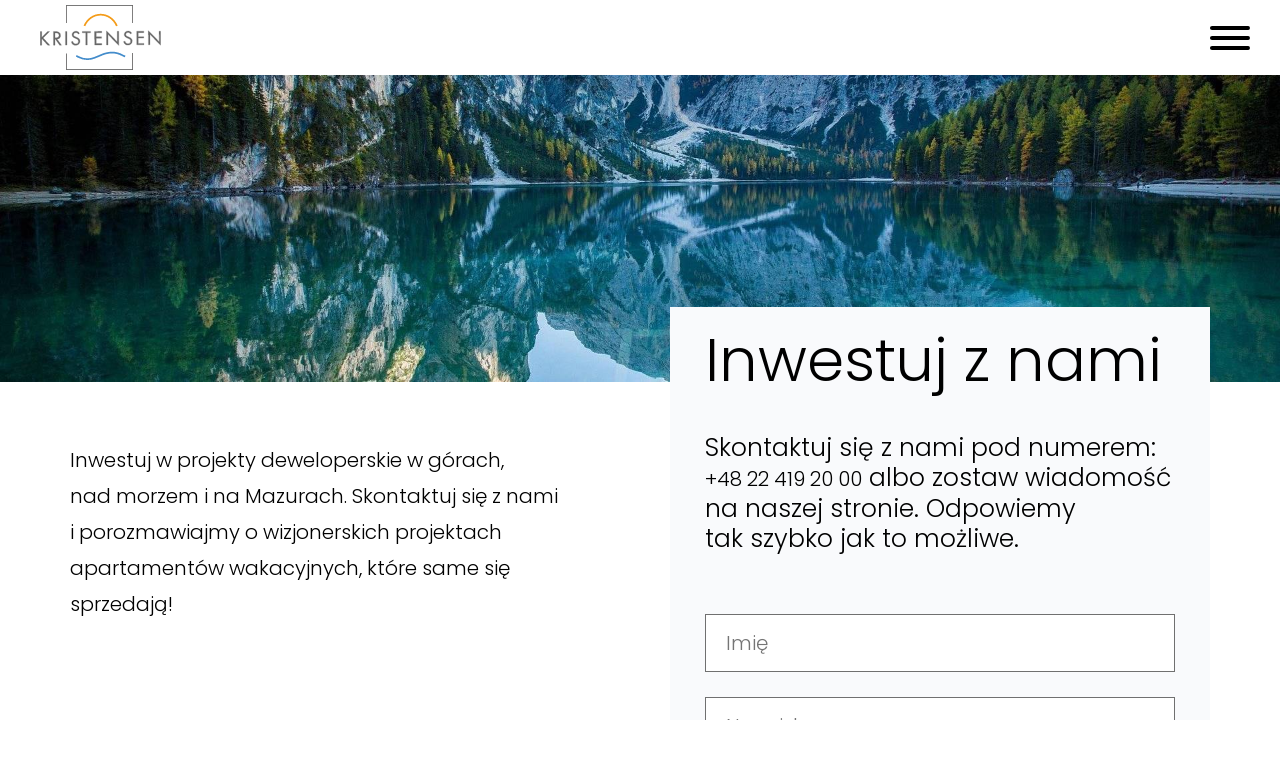

--- FILE ---
content_type: text/html; charset=UTF-8
request_url: https://kristensen.com.pl/inwestuj-z-nami/
body_size: 13774
content:
<!DOCTYPE html>
<html lang="pl-PL" prefix="og: https://ogp.me/ns#">

<head>
    <meta charset="UTF-8" />
    <meta name="viewport" content="width=device-width, initial-scale=1, minimum-scale=1">
    <link rel="icon" type="image/png" href="https://kristensen.com.pl/wp-content/themes/templatka/img/logo.svg">
    <link href="https://fonts.googleapis.com/css2?family=Poppins:wght@300;400;500&display=swap" rel="stylesheet">
    <title>Inwestuj z nami - Kristensen</title>
    <!--[if lt IE 9]>
        <script src="https://kristensen.com.pl/wp-content/themes/templatka/js/html5.js" type="text/javascript"></script>
        <![endif]-->

    
<!-- Search Engine Optimization by Rank Math - https://rankmath.com/ -->
<meta name="description" content="Inwestuj w projekty deweloperskie w górach, nad morzem i na Mazurach. Skontaktuj się z nami i porozmawiajmy o wizjonerskich projektach apartamentów wakacyjnych, które same się sprzedają!"/>
<meta name="robots" content="follow, index, max-snippet:-1, max-video-preview:-1, max-image-preview:large"/>
<link rel="canonical" href="https://kristensen.com.pl/inwestuj-z-nami/" />
<meta property="og:locale" content="pl_PL" />
<meta property="og:type" content="article" />
<meta property="og:title" content="Inwestuj z nami - Kristensen" />
<meta property="og:description" content="Inwestuj w projekty deweloperskie w górach, nad morzem i na Mazurach. Skontaktuj się z nami i porozmawiajmy o wizjonerskich projektach apartamentów wakacyjnych, które same się sprzedają!" />
<meta property="og:url" content="https://kristensen.com.pl/inwestuj-z-nami/" />
<meta property="og:site_name" content="Kristensen" />
<meta property="og:updated_time" content="2021-08-26T15:38:23+02:00" />
<meta property="og:image" content="https://kristensen.com.pl/wp-content/uploads/2021/04/Inwestuj-z-nami.jpg" />
<meta property="og:image:secure_url" content="https://kristensen.com.pl/wp-content/uploads/2021/04/Inwestuj-z-nami.jpg" />
<meta property="og:image:width" content="1920" />
<meta property="og:image:height" content="1080" />
<meta property="og:image:alt" content="Inwestuj z&nbsp;nami" />
<meta property="og:image:type" content="image/jpeg" />
<meta property="article:published_time" content="2021-05-26T23:32:25+02:00" />
<meta property="article:modified_time" content="2021-08-26T15:38:23+02:00" />
<meta name="twitter:card" content="summary_large_image" />
<meta name="twitter:title" content="Inwestuj z nami - Kristensen" />
<meta name="twitter:description" content="Inwestuj w projekty deweloperskie w górach, nad morzem i na Mazurach. Skontaktuj się z nami i porozmawiajmy o wizjonerskich projektach apartamentów wakacyjnych, które same się sprzedają!" />
<meta name="twitter:image" content="https://kristensen.com.pl/wp-content/uploads/2021/04/Inwestuj-z-nami.jpg" />
<meta name="twitter:label1" content="Czas czytania" />
<meta name="twitter:data1" content="Mniej niż minuta" />
<script type="application/ld+json" class="rank-math-schema">{"@context":"https://schema.org","@graph":[{"@type":"Organization","@id":"https://kristensen.com.pl/#organization","name":"Kristensen","url":"https://kristensen.com.pl"},{"@type":"WebSite","@id":"https://kristensen.com.pl/#website","url":"https://kristensen.com.pl","name":"Kristensen","publisher":{"@id":"https://kristensen.com.pl/#organization"},"inLanguage":"pl-PL"},{"@type":"ImageObject","@id":"https://kristensen.com.pl/wp-content/uploads/2021/04/Inwestuj-z-nami.jpg","url":"https://kristensen.com.pl/wp-content/uploads/2021/04/Inwestuj-z-nami.jpg","width":"1920","height":"1080","inLanguage":"pl-PL"},{"@type":"BreadcrumbList","@id":"https://kristensen.com.pl/inwestuj-z-nami/#breadcrumb","itemListElement":[{"@type":"ListItem","position":"1","item":{"@id":"https://kristensen.com.pl","name":"Home"}},{"@type":"ListItem","position":"2","item":{"@id":"https://kristensen.com.pl/inwestuj-z-nami/","name":"Inwestuj z&nbsp;nami"}}]},{"@type":"WebPage","@id":"https://kristensen.com.pl/inwestuj-z-nami/#webpage","url":"https://kristensen.com.pl/inwestuj-z-nami/","name":"Inwestuj z nami - Kristensen","datePublished":"2021-05-26T23:32:25+02:00","dateModified":"2021-08-26T15:38:23+02:00","isPartOf":{"@id":"https://kristensen.com.pl/#website"},"primaryImageOfPage":{"@id":"https://kristensen.com.pl/wp-content/uploads/2021/04/Inwestuj-z-nami.jpg"},"inLanguage":"pl-PL","breadcrumb":{"@id":"https://kristensen.com.pl/inwestuj-z-nami/#breadcrumb"}},{"@type":"Person","@id":"https://kristensen.com.pl/author/tech/","name":"tech","url":"https://kristensen.com.pl/author/tech/","image":{"@type":"ImageObject","@id":"https://secure.gravatar.com/avatar/73f71c9e188b0f529781e2683b1a536942deb5965118dd9ab7d345ee439bf66d?s=96&amp;d=mm&amp;r=g","url":"https://secure.gravatar.com/avatar/73f71c9e188b0f529781e2683b1a536942deb5965118dd9ab7d345ee439bf66d?s=96&amp;d=mm&amp;r=g","caption":"tech","inLanguage":"pl-PL"},"sameAs":["https://kristensen.com.pl"],"worksFor":{"@id":"https://kristensen.com.pl/#organization"}},{"@type":"Article","headline":"Inwestuj z nami - Kristensen","datePublished":"2021-05-26T23:32:25+02:00","dateModified":"2021-08-26T15:38:23+02:00","author":{"@id":"https://kristensen.com.pl/author/tech/","name":"tech"},"publisher":{"@id":"https://kristensen.com.pl/#organization"},"description":"Inwestuj w projekty deweloperskie w g\u00f3rach, nad morzem i na Mazurach. Skontaktuj si\u0119 z nami i porozmawiajmy o wizjonerskich projektach apartament\u00f3w wakacyjnych, kt\u00f3re same si\u0119 sprzedaj\u0105!","name":"Inwestuj z nami - Kristensen","@id":"https://kristensen.com.pl/inwestuj-z-nami/#richSnippet","isPartOf":{"@id":"https://kristensen.com.pl/inwestuj-z-nami/#webpage"},"image":{"@id":"https://kristensen.com.pl/wp-content/uploads/2021/04/Inwestuj-z-nami.jpg"},"inLanguage":"pl-PL","mainEntityOfPage":{"@id":"https://kristensen.com.pl/inwestuj-z-nami/#webpage"}}]}</script>
<!-- /Wtyczka Rank Math WordPress SEO -->

<link rel='dns-prefetch' href='//use.fontawesome.com' />
<style id='wp-img-auto-sizes-contain-inline-css' type='text/css'>
img:is([sizes=auto i],[sizes^="auto," i]){contain-intrinsic-size:3000px 1500px}
/*# sourceURL=wp-img-auto-sizes-contain-inline-css */
</style>
<link rel='stylesheet' id='wp-block-library-css' href='https://kristensen.com.pl/wp-includes/css/dist/block-library/style.min.css?ver=6.9' type='text/css' media='all' />
<style id='wp-block-paragraph-inline-css' type='text/css'>
.is-small-text{font-size:.875em}.is-regular-text{font-size:1em}.is-large-text{font-size:2.25em}.is-larger-text{font-size:3em}.has-drop-cap:not(:focus):first-letter{float:left;font-size:8.4em;font-style:normal;font-weight:100;line-height:.68;margin:.05em .1em 0 0;text-transform:uppercase}body.rtl .has-drop-cap:not(:focus):first-letter{float:none;margin-left:.1em}p.has-drop-cap.has-background{overflow:hidden}:root :where(p.has-background){padding:1.25em 2.375em}:where(p.has-text-color:not(.has-link-color)) a{color:inherit}p.has-text-align-left[style*="writing-mode:vertical-lr"],p.has-text-align-right[style*="writing-mode:vertical-rl"]{rotate:180deg}
/*# sourceURL=https://kristensen.com.pl/wp-includes/blocks/paragraph/style.min.css */
</style>
<style id='global-styles-inline-css' type='text/css'>
:root{--wp--preset--aspect-ratio--square: 1;--wp--preset--aspect-ratio--4-3: 4/3;--wp--preset--aspect-ratio--3-4: 3/4;--wp--preset--aspect-ratio--3-2: 3/2;--wp--preset--aspect-ratio--2-3: 2/3;--wp--preset--aspect-ratio--16-9: 16/9;--wp--preset--aspect-ratio--9-16: 9/16;--wp--preset--color--black: #000000;--wp--preset--color--cyan-bluish-gray: #abb8c3;--wp--preset--color--white: #ffffff;--wp--preset--color--pale-pink: #f78da7;--wp--preset--color--vivid-red: #cf2e2e;--wp--preset--color--luminous-vivid-orange: #ff6900;--wp--preset--color--luminous-vivid-amber: #fcb900;--wp--preset--color--light-green-cyan: #7bdcb5;--wp--preset--color--vivid-green-cyan: #00d084;--wp--preset--color--pale-cyan-blue: #8ed1fc;--wp--preset--color--vivid-cyan-blue: #0693e3;--wp--preset--color--vivid-purple: #9b51e0;--wp--preset--gradient--vivid-cyan-blue-to-vivid-purple: linear-gradient(135deg,rgb(6,147,227) 0%,rgb(155,81,224) 100%);--wp--preset--gradient--light-green-cyan-to-vivid-green-cyan: linear-gradient(135deg,rgb(122,220,180) 0%,rgb(0,208,130) 100%);--wp--preset--gradient--luminous-vivid-amber-to-luminous-vivid-orange: linear-gradient(135deg,rgb(252,185,0) 0%,rgb(255,105,0) 100%);--wp--preset--gradient--luminous-vivid-orange-to-vivid-red: linear-gradient(135deg,rgb(255,105,0) 0%,rgb(207,46,46) 100%);--wp--preset--gradient--very-light-gray-to-cyan-bluish-gray: linear-gradient(135deg,rgb(238,238,238) 0%,rgb(169,184,195) 100%);--wp--preset--gradient--cool-to-warm-spectrum: linear-gradient(135deg,rgb(74,234,220) 0%,rgb(151,120,209) 20%,rgb(207,42,186) 40%,rgb(238,44,130) 60%,rgb(251,105,98) 80%,rgb(254,248,76) 100%);--wp--preset--gradient--blush-light-purple: linear-gradient(135deg,rgb(255,206,236) 0%,rgb(152,150,240) 100%);--wp--preset--gradient--blush-bordeaux: linear-gradient(135deg,rgb(254,205,165) 0%,rgb(254,45,45) 50%,rgb(107,0,62) 100%);--wp--preset--gradient--luminous-dusk: linear-gradient(135deg,rgb(255,203,112) 0%,rgb(199,81,192) 50%,rgb(65,88,208) 100%);--wp--preset--gradient--pale-ocean: linear-gradient(135deg,rgb(255,245,203) 0%,rgb(182,227,212) 50%,rgb(51,167,181) 100%);--wp--preset--gradient--electric-grass: linear-gradient(135deg,rgb(202,248,128) 0%,rgb(113,206,126) 100%);--wp--preset--gradient--midnight: linear-gradient(135deg,rgb(2,3,129) 0%,rgb(40,116,252) 100%);--wp--preset--font-size--small: 13px;--wp--preset--font-size--medium: 20px;--wp--preset--font-size--large: 36px;--wp--preset--font-size--x-large: 42px;--wp--preset--spacing--20: 0.44rem;--wp--preset--spacing--30: 0.67rem;--wp--preset--spacing--40: 1rem;--wp--preset--spacing--50: 1.5rem;--wp--preset--spacing--60: 2.25rem;--wp--preset--spacing--70: 3.38rem;--wp--preset--spacing--80: 5.06rem;--wp--preset--shadow--natural: 6px 6px 9px rgba(0, 0, 0, 0.2);--wp--preset--shadow--deep: 12px 12px 50px rgba(0, 0, 0, 0.4);--wp--preset--shadow--sharp: 6px 6px 0px rgba(0, 0, 0, 0.2);--wp--preset--shadow--outlined: 6px 6px 0px -3px rgb(255, 255, 255), 6px 6px rgb(0, 0, 0);--wp--preset--shadow--crisp: 6px 6px 0px rgb(0, 0, 0);}:where(.is-layout-flex){gap: 0.5em;}:where(.is-layout-grid){gap: 0.5em;}body .is-layout-flex{display: flex;}.is-layout-flex{flex-wrap: wrap;align-items: center;}.is-layout-flex > :is(*, div){margin: 0;}body .is-layout-grid{display: grid;}.is-layout-grid > :is(*, div){margin: 0;}:where(.wp-block-columns.is-layout-flex){gap: 2em;}:where(.wp-block-columns.is-layout-grid){gap: 2em;}:where(.wp-block-post-template.is-layout-flex){gap: 1.25em;}:where(.wp-block-post-template.is-layout-grid){gap: 1.25em;}.has-black-color{color: var(--wp--preset--color--black) !important;}.has-cyan-bluish-gray-color{color: var(--wp--preset--color--cyan-bluish-gray) !important;}.has-white-color{color: var(--wp--preset--color--white) !important;}.has-pale-pink-color{color: var(--wp--preset--color--pale-pink) !important;}.has-vivid-red-color{color: var(--wp--preset--color--vivid-red) !important;}.has-luminous-vivid-orange-color{color: var(--wp--preset--color--luminous-vivid-orange) !important;}.has-luminous-vivid-amber-color{color: var(--wp--preset--color--luminous-vivid-amber) !important;}.has-light-green-cyan-color{color: var(--wp--preset--color--light-green-cyan) !important;}.has-vivid-green-cyan-color{color: var(--wp--preset--color--vivid-green-cyan) !important;}.has-pale-cyan-blue-color{color: var(--wp--preset--color--pale-cyan-blue) !important;}.has-vivid-cyan-blue-color{color: var(--wp--preset--color--vivid-cyan-blue) !important;}.has-vivid-purple-color{color: var(--wp--preset--color--vivid-purple) !important;}.has-black-background-color{background-color: var(--wp--preset--color--black) !important;}.has-cyan-bluish-gray-background-color{background-color: var(--wp--preset--color--cyan-bluish-gray) !important;}.has-white-background-color{background-color: var(--wp--preset--color--white) !important;}.has-pale-pink-background-color{background-color: var(--wp--preset--color--pale-pink) !important;}.has-vivid-red-background-color{background-color: var(--wp--preset--color--vivid-red) !important;}.has-luminous-vivid-orange-background-color{background-color: var(--wp--preset--color--luminous-vivid-orange) !important;}.has-luminous-vivid-amber-background-color{background-color: var(--wp--preset--color--luminous-vivid-amber) !important;}.has-light-green-cyan-background-color{background-color: var(--wp--preset--color--light-green-cyan) !important;}.has-vivid-green-cyan-background-color{background-color: var(--wp--preset--color--vivid-green-cyan) !important;}.has-pale-cyan-blue-background-color{background-color: var(--wp--preset--color--pale-cyan-blue) !important;}.has-vivid-cyan-blue-background-color{background-color: var(--wp--preset--color--vivid-cyan-blue) !important;}.has-vivid-purple-background-color{background-color: var(--wp--preset--color--vivid-purple) !important;}.has-black-border-color{border-color: var(--wp--preset--color--black) !important;}.has-cyan-bluish-gray-border-color{border-color: var(--wp--preset--color--cyan-bluish-gray) !important;}.has-white-border-color{border-color: var(--wp--preset--color--white) !important;}.has-pale-pink-border-color{border-color: var(--wp--preset--color--pale-pink) !important;}.has-vivid-red-border-color{border-color: var(--wp--preset--color--vivid-red) !important;}.has-luminous-vivid-orange-border-color{border-color: var(--wp--preset--color--luminous-vivid-orange) !important;}.has-luminous-vivid-amber-border-color{border-color: var(--wp--preset--color--luminous-vivid-amber) !important;}.has-light-green-cyan-border-color{border-color: var(--wp--preset--color--light-green-cyan) !important;}.has-vivid-green-cyan-border-color{border-color: var(--wp--preset--color--vivid-green-cyan) !important;}.has-pale-cyan-blue-border-color{border-color: var(--wp--preset--color--pale-cyan-blue) !important;}.has-vivid-cyan-blue-border-color{border-color: var(--wp--preset--color--vivid-cyan-blue) !important;}.has-vivid-purple-border-color{border-color: var(--wp--preset--color--vivid-purple) !important;}.has-vivid-cyan-blue-to-vivid-purple-gradient-background{background: var(--wp--preset--gradient--vivid-cyan-blue-to-vivid-purple) !important;}.has-light-green-cyan-to-vivid-green-cyan-gradient-background{background: var(--wp--preset--gradient--light-green-cyan-to-vivid-green-cyan) !important;}.has-luminous-vivid-amber-to-luminous-vivid-orange-gradient-background{background: var(--wp--preset--gradient--luminous-vivid-amber-to-luminous-vivid-orange) !important;}.has-luminous-vivid-orange-to-vivid-red-gradient-background{background: var(--wp--preset--gradient--luminous-vivid-orange-to-vivid-red) !important;}.has-very-light-gray-to-cyan-bluish-gray-gradient-background{background: var(--wp--preset--gradient--very-light-gray-to-cyan-bluish-gray) !important;}.has-cool-to-warm-spectrum-gradient-background{background: var(--wp--preset--gradient--cool-to-warm-spectrum) !important;}.has-blush-light-purple-gradient-background{background: var(--wp--preset--gradient--blush-light-purple) !important;}.has-blush-bordeaux-gradient-background{background: var(--wp--preset--gradient--blush-bordeaux) !important;}.has-luminous-dusk-gradient-background{background: var(--wp--preset--gradient--luminous-dusk) !important;}.has-pale-ocean-gradient-background{background: var(--wp--preset--gradient--pale-ocean) !important;}.has-electric-grass-gradient-background{background: var(--wp--preset--gradient--electric-grass) !important;}.has-midnight-gradient-background{background: var(--wp--preset--gradient--midnight) !important;}.has-small-font-size{font-size: var(--wp--preset--font-size--small) !important;}.has-medium-font-size{font-size: var(--wp--preset--font-size--medium) !important;}.has-large-font-size{font-size: var(--wp--preset--font-size--large) !important;}.has-x-large-font-size{font-size: var(--wp--preset--font-size--x-large) !important;}
/*# sourceURL=global-styles-inline-css */
</style>

<style id='classic-theme-styles-inline-css' type='text/css'>
/*! This file is auto-generated */
.wp-block-button__link{color:#fff;background-color:#32373c;border-radius:9999px;box-shadow:none;text-decoration:none;padding:calc(.667em + 2px) calc(1.333em + 2px);font-size:1.125em}.wp-block-file__button{background:#32373c;color:#fff;text-decoration:none}
/*# sourceURL=/wp-includes/css/classic-themes.min.css */
</style>
<link rel='stylesheet' id='contact-form-7-css' href='https://kristensen.com.pl/wp-content/plugins/contact-form-7/includes/css/styles.css?ver=5.8' type='text/css' media='all' />
<link rel='stylesheet' id='bootstrap-css' href='https://kristensen.com.pl/wp-content/themes/templatka/css/bootstrap.min.css?ver=6.9' type='text/css' media='all' />
<link rel='stylesheet' id='slicknav-css' href='https://kristensen.com.pl/wp-content/themes/templatka/css/slicknav.css?ver=6.9' type='text/css' media='all' />
<link rel='stylesheet' id='hamburgers-css' href='https://kristensen.com.pl/wp-content/themes/templatka/css/hamburgers.min.css?ver=6.9' type='text/css' media='all' />
<link rel='stylesheet' id='lightslider-css' href='https://kristensen.com.pl/wp-content/themes/templatka/css/lightslider.css?ver=6.9' type='text/css' media='all' />
<link rel='stylesheet' id='lightcase-css' href='https://kristensen.com.pl/wp-content/themes/templatka/css/lightcase.css?ver=6.9' type='text/css' media='all' />
<link rel='stylesheet' id='animate-css' href='https://kristensen.com.pl/wp-content/themes/templatka/css/animate.min.css?ver=6.9' type='text/css' media='all' />
<link rel='stylesheet' id='top-css' href='https://kristensen.com.pl/wp-content/themes/templatka/css/top.css?ver=6.9' type='text/css' media='all' />
<link rel='stylesheet' id='reset-css' href='https://kristensen.com.pl/wp-content/themes/templatka/css/reset.css?ver=6.9' type='text/css' media='all' />
<link rel='stylesheet' id='kris-css' href='https://kristensen.com.pl/wp-content/themes/templatka/assets/style/style.min.css?ver=6.9' type='text/css' media='all' />
<link rel='stylesheet' id='style-css' href='https://kristensen.com.pl/wp-content/themes/templatka/style.css?ver=6.9' type='text/css' media='all' />
<link rel='stylesheet' id='font-awesome-official-css' href='https://use.fontawesome.com/releases/v5.15.3/css/all.css' type='text/css' media='all' integrity="sha384-SZXxX4whJ79/gErwcOYf+zWLeJdY/qpuqC4cAa9rOGUstPomtqpuNWT9wdPEn2fk" crossorigin="anonymous" />
<link rel='stylesheet' id='popup-maker-site-css' href='//kristensen.com.pl/wp-content/uploads/pum/pum-site-styles.css?generated=1692883322&#038;ver=1.18.2' type='text/css' media='all' />
<link rel='stylesheet' id='font-awesome-official-v4shim-css' href='https://use.fontawesome.com/releases/v5.15.3/css/v4-shims.css' type='text/css' media='all' integrity="sha384-C2B+KlPW+WkR0Ld9loR1x3cXp7asA0iGVodhCoJ4hwrWm/d9qKS59BGisq+2Y0/D" crossorigin="anonymous" />
<style id='font-awesome-official-v4shim-inline-css' type='text/css'>
@font-face {
font-family: "FontAwesome";
font-display: block;
src: url("https://use.fontawesome.com/releases/v5.15.3/webfonts/fa-brands-400.eot"),
		url("https://use.fontawesome.com/releases/v5.15.3/webfonts/fa-brands-400.eot?#iefix") format("embedded-opentype"),
		url("https://use.fontawesome.com/releases/v5.15.3/webfonts/fa-brands-400.woff2") format("woff2"),
		url("https://use.fontawesome.com/releases/v5.15.3/webfonts/fa-brands-400.woff") format("woff"),
		url("https://use.fontawesome.com/releases/v5.15.3/webfonts/fa-brands-400.ttf") format("truetype"),
		url("https://use.fontawesome.com/releases/v5.15.3/webfonts/fa-brands-400.svg#fontawesome") format("svg");
}

@font-face {
font-family: "FontAwesome";
font-display: block;
src: url("https://use.fontawesome.com/releases/v5.15.3/webfonts/fa-solid-900.eot"),
		url("https://use.fontawesome.com/releases/v5.15.3/webfonts/fa-solid-900.eot?#iefix") format("embedded-opentype"),
		url("https://use.fontawesome.com/releases/v5.15.3/webfonts/fa-solid-900.woff2") format("woff2"),
		url("https://use.fontawesome.com/releases/v5.15.3/webfonts/fa-solid-900.woff") format("woff"),
		url("https://use.fontawesome.com/releases/v5.15.3/webfonts/fa-solid-900.ttf") format("truetype"),
		url("https://use.fontawesome.com/releases/v5.15.3/webfonts/fa-solid-900.svg#fontawesome") format("svg");
}

@font-face {
font-family: "FontAwesome";
font-display: block;
src: url("https://use.fontawesome.com/releases/v5.15.3/webfonts/fa-regular-400.eot"),
		url("https://use.fontawesome.com/releases/v5.15.3/webfonts/fa-regular-400.eot?#iefix") format("embedded-opentype"),
		url("https://use.fontawesome.com/releases/v5.15.3/webfonts/fa-regular-400.woff2") format("woff2"),
		url("https://use.fontawesome.com/releases/v5.15.3/webfonts/fa-regular-400.woff") format("woff"),
		url("https://use.fontawesome.com/releases/v5.15.3/webfonts/fa-regular-400.ttf") format("truetype"),
		url("https://use.fontawesome.com/releases/v5.15.3/webfonts/fa-regular-400.svg#fontawesome") format("svg");
unicode-range: U+F004-F005,U+F007,U+F017,U+F022,U+F024,U+F02E,U+F03E,U+F044,U+F057-F059,U+F06E,U+F070,U+F075,U+F07B-F07C,U+F080,U+F086,U+F089,U+F094,U+F09D,U+F0A0,U+F0A4-F0A7,U+F0C5,U+F0C7-F0C8,U+F0E0,U+F0EB,U+F0F3,U+F0F8,U+F0FE,U+F111,U+F118-F11A,U+F11C,U+F133,U+F144,U+F146,U+F14A,U+F14D-F14E,U+F150-F152,U+F15B-F15C,U+F164-F165,U+F185-F186,U+F191-F192,U+F1AD,U+F1C1-F1C9,U+F1CD,U+F1D8,U+F1E3,U+F1EA,U+F1F6,U+F1F9,U+F20A,U+F247-F249,U+F24D,U+F254-F25B,U+F25D,U+F267,U+F271-F274,U+F279,U+F28B,U+F28D,U+F2B5-F2B6,U+F2B9,U+F2BB,U+F2BD,U+F2C1-F2C2,U+F2D0,U+F2D2,U+F2DC,U+F2ED,U+F328,U+F358-F35B,U+F3A5,U+F3D1,U+F410,U+F4AD;
}
/*# sourceURL=font-awesome-official-v4shim-inline-css */
</style>
<script type="text/javascript" src="https://kristensen.com.pl/wp-includes/js/jquery/jquery.min.js?ver=3.7.1" id="jquery-core-js"></script>
<script type="text/javascript" src="https://kristensen.com.pl/wp-includes/js/jquery/jquery-migrate.min.js?ver=3.4.1" id="jquery-migrate-js" defer></script>
<script type="text/javascript" src="https://kristensen.com.pl/wp-content/themes/templatka/js/bootstrap.min.js?ver=6.9" id="bootstrap-js" defer></script>
<script async type="text/javascript" src="https://kristensen.com.pl/wp-content/themes/templatka/js/jquery.slicknav.min.js?ver=6.9" id="slicknav-async-js"></script>
<script async type="text/javascript" src="https://kristensen.com.pl/wp-content/themes/templatka/js/lightcase.js?ver=6.9&#039; async=&#039;async" id="lightcase-async-js"></script>
<link rel="alternate" href="https://kristensen.com.pl/en/invest-with-us/" hreflang="en" />
<link rel="alternate" href="https://kristensen.com.pl/inwestuj-z-nami/" hreflang="pl" />
<link rel="preconnect" href="https://fonts.gstatic.com"><link href='https://fonts.googleapis.com/css2?family=Poppins:wght@200;300;600&subset=latin,latin-ext' rel='stylesheet' type='text/css' rel='dns-prefetch'>            <script type="text/javascript">
                var ajaxurl = 'https://kristensen.com.pl/wp-admin/admin-ajax.php';
            </script>
        <noscript><style>.perfmatters-lazy[data-src]{display:none !important;}</style></noscript>   
	
	<!-- Facebook Pixel Code -->
	<script>
        setTimeout(function(){
            !function(f,b,e,v,n,t,s)
            {if(f.fbq)return;n=f.fbq=function(){n.callMethod?
            n.callMethod.apply(n,arguments):n.queue.push(arguments)};
            if(!f._fbq)f._fbq=n;n.push=n;n.loaded=!0;n.version='2.0';
            n.queue=[];t=b.createElement(e);t.async=!0;
            t.src=v;s=b.getElementsByTagName(e)[0];
            s.parentNode.insertBefore(t,s)}(window, document,'script',
            'https://connect.facebook.net/en_US/fbevents.js');
            fbq('init', '358566434815684');
            fbq('track', 'PageView');
        }, 3000);
    </script>
    <noscript><img height="1" width="1" style="display:none"
    src="https://www.facebook.com/tr?id=358566434815684&ev=PageView&noscript=1"
    /></noscript>
    <!-- End Facebook Pixel Code -->
    
    <!-- Google Tag Manager -->
    <script>(function(w,d,s,l,i){w[l]=w[l]||[];w[l].push({'gtm.start':
    new Date().getTime(),event:'gtm.js'});var f=d.getElementsByTagName(s)[0],
    j=d.createElement(s),dl=l!='dataLayer'?'&l='+l:'';j.async=true;j.src=
    'https://www.googletagmanager.com/gtm.js?id='+i+dl;f.parentNode.insertBefore(j,f);
    })(window,document,'script','dataLayer','GTM-NNC27TC');</script>
	<!-- End Google Tag Manager -->
<link rel='stylesheet' id='flexslider-css' href='https://kristensen.com.pl/wp-content/plugins/responsive-and-swipe-slider/flex/css/flexslider.css?ver=6.9' type='text/css' media='all' />
</head>

<body data-rsssl=1 class="wp-singular page-template page-template-templates page-template-invest page-template-templatesinvest-php page page-id-17 wp-theme-templatka">
    	<!-- Google Tag Manager (noscript) -->
	<noscript><iframe src="https://www.googletagmanager.com/ns.html?id=GTM-NNC27TC"
	height="0" width="0" style="display:none;visibility:hidden"></iframe></noscript>
	<!-- End Google Tag Manager (noscript) -->
	
    <header id="headtop">
        <div class="container">
            <div class="d-flex">
                <div class="col first">
                    <a id="logo" href="https://kristensen.com.pl">
                                                <img src="https://kristensen.com.pl/wp-content/uploads/2021/07/logo.svg" alt="Kristensen_logo" title="Kristensen_logo" />
                    </a>
                </div>
                <div class="col last">
                    <div class="d-flex">
                        <div id="mmenu" class="hamburger hamburger--arrow"></div>
                        <div class="col col-primary"><div class="menu-menu-gorne-container"><ul id="main-menu" class="menu"><li id="menu-item-23" class="menu-item menu-item-type-post_type menu-item-object-page menu-item-home menu-item-23"><a href="https://kristensen.com.pl/">Strona główna</a></li>
<li id="menu-item-26" class="menu-item menu-item-type-post_type menu-item-object-page menu-item-26"><a href="https://kristensen.com.pl/kristensen/">Kristensen</a></li>
<li id="menu-item-44" class="menu-item menu-item-type-post_type_archive menu-item-object-projects menu-item-44"><a href="https://kristensen.com.pl/projects/">Projekty</a></li>
<li id="menu-item-884" class="menu-item menu-item-type-taxonomy menu-item-object-category menu-item-884"><a href="https://kristensen.com.pl/category/aktualnosci-kristensen/">Aktualności</a></li>
<li id="menu-item-28" class="menu-item menu-item-type-post_type menu-item-object-page menu-item-28"><a href="https://kristensen.com.pl/poszukujemy-gruntow/">Poszukujemy gruntów</a></li>
<li id="menu-item-25" class="menu-item menu-item-type-post_type menu-item-object-page current-menu-item page_item page-item-17 current_page_item menu-item-25"><a href="https://kristensen.com.pl/inwestuj-z-nami/" aria-current="page">Inwestuj z&nbsp;nami</a></li>
<li id="menu-item-24" class="menu-item menu-item-type-post_type menu-item-object-page menu-item-24"><a href="https://kristensen.com.pl/kontakt/">Kontakt</a></li>
</ul></div></div>
                        <div class="col col-socials"><div class="menu-sociale-container"><ul id="social-menu" class="menu"><li id="menu-item-170" class="menu-item menu-item-type-custom menu-item-object-custom menu-item-170"><a href="https://www.linkedin.com/company/kristensen2-0"><i class="fab fa-linkedin"></i></a></li>
<li id="menu-item-168" class="menu-item menu-item-type-custom menu-item-object-custom menu-item-168"><a href="https://www.facebook.com/KristensenPL"><i class="fab fa-facebook-f"></i></a></li>
<li id="menu-item-169" class="menu-item menu-item-type-custom menu-item-object-custom menu-item-169"><a href="https://www.instagram.com/kristensen.com.pl/"><i class="fab fa-instagram"></i></a></li>
<li id="menu-item-171" class="menu-item menu-item-type-custom menu-item-object-custom menu-item-171"><a href="https://www.youtube.com/channel/UCoqSbPdooouNP94T5DVJdbA"><i class="fab fa-youtube"></i></a></li>
<li id="menu-item-172" class="menu-item menu-item-type-custom menu-item-object-custom menu-item-172"><a href="https://twitter.com/Kristen2_0"><i class="fab fa-twitter"></i></a></li>
</ul></div></div>
                        <div class="col col-languages"><div class="menu-language-container"><ul id="languages-menu" class="menu"><li id="menu-item-697-en" class="lang-item lang-item-10 lang-item-en lang-item-first menu-item menu-item-type-custom menu-item-object-custom menu-item-697-en"><a href="https://kristensen.com.pl/en/invest-with-us/" hreflang="en-GB" lang="en-GB"><img src="[data-uri]" title="English" alt="English" width="16" height="11" /></a></li>
</ul></div></div>
                    </div>
                </div>
            </div>
        </div>
    </header>
<div id="content" role="main">
    <div id="slider-wrap">
                                        <img width="1920" height="460" src="https://kristensen.com.pl/wp-content/uploads/2021/04/Inwestuj-z-nami-1920x460.jpg" class="attachment-slider-project size-slider-project wp-post-image" alt="" decoding="async" fetchpriority="high" />                        </div>    <div class="container">
        <div class="container-flex d-flex">
            <div class="col page-content">
                <div class="col col-full">
                    <p>Inwestuj w&nbsp;projekty deweloperskie w&nbsp;górach, nad&nbsp;morzem i&nbsp;na&nbsp;Mazurach. Skontaktuj się z&nbsp;nami i&nbsp;porozmawiajmy o&nbsp;wizjonerskich projektach apartamentów wakacyjnych, które same się sprzedają!</p>



<p>&nbsp;</p>                    <div class="projects">
                        <h3>Inwestycje planowane</h3>
                            <div class="project">
        <div class="project__container">
            <div class="project__data">
                <div class="project__name">
                    Porto Łeba II - 
                                        Oferta w przygotowaniu                </div>
            </div>
            <div class="project__image">
                <div class="project__logo">
                                            <img src="https://kristensen.com.pl/wp-content/uploads/2021/04/porto_leba2_b.svg" alt="" />
                                    </div>
                <img width="536" height="393" src="https://kristensen.com.pl/wp-content/uploads/2021/04/Porto-Leba-II_Kristensen-1-536x393.jpg" class="attachment-projects size-projects wp-post-image" alt="" decoding="async" />                <div class="info">
                                                                <img src="data:image/svg+xml,%3Csvg%20xmlns=&#039;http://www.w3.org/2000/svg&#039;%20width=&#039;0&#039;%20height=&#039;0&#039;%20viewBox=&#039;0%200%200%200&#039;%3E%3C/svg%3E" class="undericon perfmatters-lazy" title="Inwestycja planowana" data-src="https://kristensen.com.pl/wp-content/uploads/2021/04/planned_white.svg" /><noscript><img src="https://kristensen.com.pl/wp-content/uploads/2021/04/planned_white.svg" class="undericon" title="Inwestycja planowana"></noscript><div>Inwestycja planowana</div>
                                    
                </div>
            </div>
            <div class="project__data">
                <div class="project__data_excerpt">
                    <p>Porto Łeba II&nbsp;jest obecnie w&nbsp;fazie planowania, a&nbsp;oferta zostanie otwarta dla inwestorów w&nbsp;drugiej połowie 2021 roku. Osoby zainteresowane otrzymaniem informacji prosimy o&nbsp;wypełnienie formularza.</p>
                </div>
                            </div>
        </div>
    </div>
    <div class="project">
        <div class="project__container">
            <div class="project__data">
                <div class="project__name">
                    Fiesta Mielno - 
                                        Oferta w przygotowaniu                </div>
            </div>
            <div class="project__image">
                <div class="project__logo">
                                            <img src="data:image/svg+xml,%3Csvg%20xmlns=&#039;http://www.w3.org/2000/svg&#039;%20width=&#039;0&#039;%20height=&#039;0&#039;%20viewBox=&#039;0%200%200%200&#039;%3E%3C/svg%3E" alt class="perfmatters-lazy" data-src="https://kristensen.com.pl/wp-content/uploads/2021/04/fiesta_mielno_b.svg" /><noscript><img src="https://kristensen.com.pl/wp-content/uploads/2021/04/fiesta_mielno_b.svg" alt="" /></noscript>
                                    </div>
                <img width="536" height="393" src="data:image/svg+xml,%3Csvg%20xmlns=&#039;http://www.w3.org/2000/svg&#039;%20width=&#039;536&#039;%20height=&#039;393&#039;%20viewBox=&#039;0%200%20536%20393&#039;%3E%3C/svg%3E" class="attachment-projects size-projects wp-post-image perfmatters-lazy" alt decoding="async" data-src="https://kristensen.com.pl/wp-content/uploads/2021/04/Przechwytywaniegg-536x393.jpg" /><noscript><img width="536" height="393" src="https://kristensen.com.pl/wp-content/uploads/2021/04/Przechwytywaniegg-536x393.jpg" class="attachment-projects size-projects wp-post-image" alt="" decoding="async" /></noscript>                <div class="info">
                                                                <img src="data:image/svg+xml,%3Csvg%20xmlns=&#039;http://www.w3.org/2000/svg&#039;%20width=&#039;0&#039;%20height=&#039;0&#039;%20viewBox=&#039;0%200%200%200&#039;%3E%3C/svg%3E" class="undericon perfmatters-lazy" title="Inwestycja planowana" data-src="https://kristensen.com.pl/wp-content/uploads/2021/04/planned_white.svg" /><noscript><img src="https://kristensen.com.pl/wp-content/uploads/2021/04/planned_white.svg" class="undericon" title="Inwestycja planowana"></noscript><div>Inwestycja planowana</div>
                                    
                </div>
            </div>
            <div class="project__data">
                <div class="project__data_excerpt">
                    <p>Fiesta Mielno jest obecnie w&nbsp;fazie planowania, a&nbsp;oferta zostanie otwarta dla inwestorów w&nbsp;drugiej połowie 2021 roku. Osoby zainteresowane otrzymaniem informacji prosimy o&nbsp;wypełnienie formularza.</p>
                </div>
                            </div>
        </div>
    </div>

                        <h3>Inwestycje w trakcie realizacji</h3>
                            <div class="project">
        <div class="project__container">
            <div class="project__data">
                <div class="project__name">
                    Wave House - 
                    Oferta zamknięta dla inwestorów                                    </div>
            </div>
            <div class="project__image">
                <div class="project__logo">
                                            <img src="data:image/svg+xml,%3Csvg%20xmlns=&#039;http://www.w3.org/2000/svg&#039;%20width=&#039;0&#039;%20height=&#039;0&#039;%20viewBox=&#039;0%200%200%200&#039;%3E%3C/svg%3E" alt class="perfmatters-lazy" data-src="https://kristensen.com.pl/wp-content/uploads/2021/04/wave_house_b.svg" /><noscript><img src="https://kristensen.com.pl/wp-content/uploads/2021/04/wave_house_b.svg" alt="" /></noscript>
                                    </div>
                <img width="536" height="393" src="data:image/svg+xml,%3Csvg%20xmlns=&#039;http://www.w3.org/2000/svg&#039;%20width=&#039;536&#039;%20height=&#039;393&#039;%20viewBox=&#039;0%200%20536%20393&#039;%3E%3C/svg%3E" class="attachment-projects size-projects wp-post-image perfmatters-lazy" alt decoding="async" data-src="https://kristensen.com.pl/wp-content/uploads/2021/05/Wave-House_zdjecie-do-kafli-536x393.jpg" /><noscript><img width="536" height="393" src="https://kristensen.com.pl/wp-content/uploads/2021/05/Wave-House_zdjecie-do-kafli-536x393.jpg" class="attachment-projects size-projects wp-post-image" alt="" decoding="async" /></noscript>                <div class="info">
                                            <img src="data:image/svg+xml,%3Csvg%20xmlns=&#039;http://www.w3.org/2000/svg&#039;%20width=&#039;0&#039;%20height=&#039;0&#039;%20viewBox=&#039;0%200%200%200&#039;%3E%3C/svg%3E" class="undericon perfmatters-lazy" title="W realizacji" data-src="https://kristensen.com.pl/wp-content/uploads/2021/04/under_construction_white.svg" /><noscript><img src="https://kristensen.com.pl/wp-content/uploads/2021/04/under_construction_white.svg" class="undericon" title="W realizacji"></noscript><div>W trakcie realizacji</div>
                                                        
                </div>
            </div>
            <div class="project__data">
                <div class="project__data_excerpt">
                    <p>Oferta już zamknięta dla inwestorów – projekt w&nbsp;realizacji. Wave House jest doskonale zlokalizowany przy nowo zrewitalizowanym bulwarze bezpośrednio przy wejściu na&nbsp;plażę oraz&nbsp;obok nowo otwartego hotelu Gwiazda Morza w&nbsp;otulinie Nadmorskiego Parku Krajobrazowego. Wszystkie apartamenty mają duże balkony, z&nbsp;górnych pięter roztacza się niczym niezakłócony widok na&nbsp;Morze Bałtyckie. Budowa inwestycji: ok. 18 miesięcy.</p>
                </div>
                            </div>
        </div>
    </div>
    <div class="project">
        <div class="project__container">
            <div class="project__data">
                <div class="project__name">
                    Porto Łeba - 
                    Oferta zamknięta dla inwestorów                                    </div>
            </div>
            <div class="project__image">
                <div class="project__logo">
                                            <img src="data:image/svg+xml,%3Csvg%20xmlns=&#039;http://www.w3.org/2000/svg&#039;%20width=&#039;0&#039;%20height=&#039;0&#039;%20viewBox=&#039;0%200%200%200&#039;%3E%3C/svg%3E" alt class="perfmatters-lazy" data-src="https://kristensen.com.pl/wp-content/uploads/2021/04/porto_leba_b.svg" /><noscript><img src="https://kristensen.com.pl/wp-content/uploads/2021/04/porto_leba_b.svg" alt="" /></noscript>
                                    </div>
                <img width="536" height="393" src="data:image/svg+xml,%3Csvg%20xmlns=&#039;http://www.w3.org/2000/svg&#039;%20width=&#039;536&#039;%20height=&#039;393&#039;%20viewBox=&#039;0%200%20536%20393&#039;%3E%3C/svg%3E" class="attachment-projects size-projects wp-post-image perfmatters-lazy" alt decoding="async" data-src="https://kristensen.com.pl/wp-content/uploads/2021/03/Home-1-536x393.jpg" /><noscript><img width="536" height="393" src="https://kristensen.com.pl/wp-content/uploads/2021/03/Home-1-536x393.jpg" class="attachment-projects size-projects wp-post-image" alt="" decoding="async" /></noscript>                <div class="info">
                                            <img src="data:image/svg+xml,%3Csvg%20xmlns=&#039;http://www.w3.org/2000/svg&#039;%20width=&#039;0&#039;%20height=&#039;0&#039;%20viewBox=&#039;0%200%200%200&#039;%3E%3C/svg%3E" class="undericon perfmatters-lazy" title="W realizacji" data-src="https://kristensen.com.pl/wp-content/uploads/2021/04/under_construction_white.svg" /><noscript><img src="https://kristensen.com.pl/wp-content/uploads/2021/04/under_construction_white.svg" class="undericon" title="W realizacji"></noscript><div>W trakcie realizacji</div>
                                                        
                </div>
            </div>
            <div class="project__data">
                <div class="project__data_excerpt">
                    <p>Oferta już zamknięta dla inwestorów – projekt w&nbsp;realizacji. Inwestycja położona jest na&nbsp;zachodnich obrzeżach Łeby między Morzem Bałtyckim a&nbsp;jeziorem Sarbskim. Kurort znany jest z&nbsp;szerokich piaszczystych plaż i&nbsp;pięknej przyrody, a&nbsp;w&nbsp;szczególności z&nbsp;największych Ruchomych Wydm w&nbsp;Europie (Słowiński Park Narodowy jest wpisany na&nbsp;listę światowego dziedzictwa UNESCO). W&nbsp;czterokondygnacyjnym budynku znajduje się 68 apartamentów. Wszystkie lokale posiadają duże balkony lub tarasy dachowe z&nbsp;widokiem na&nbsp;szczyty otaczającego lasu sosnowego i&nbsp;jezioro Sarbsko. Czas budowy inwestycji ok. 21 miesięcy.</p>
                </div>
                            </div>
        </div>
    </div>
                    </div>
                                    </div>
            </div>
            <div class="col page-title">
                <h1>Inwestuj z&nbsp;nami</h1>
                <div class="right_content col-full">
                    <p>Skontaktuj się z&nbsp;nami pod&nbsp;numerem: <a href="tel:+48224192000">+48 22 419 20 00</a> albo&nbsp;zostaw wiadomość na&nbsp;naszej stronie. Odpowiemy tak&nbsp;szybko jak to&nbsp;możliwe.</p>

<div class="wpcf7 no-js" id="wpcf7-f5-o1" lang="pl-PL" dir="ltr">
<div class="screen-reader-response"><p role="status" aria-live="polite" aria-atomic="true"></p> <ul></ul></div>
<form action="/inwestuj-z-nami/#wpcf7-f5-o1" method="post" class="wpcf7-form init" aria-label="Formularz kontaktowy" novalidate="novalidate" data-status="init">
<div style="display: none;">
<input type="hidden" name="_wpcf7" value="5" />
<input type="hidden" name="_wpcf7_version" value="5.8" />
<input type="hidden" name="_wpcf7_locale" value="pl_PL" />
<input type="hidden" name="_wpcf7_unit_tag" value="wpcf7-f5-o1" />
<input type="hidden" name="_wpcf7_container_post" value="0" />
<input type="hidden" name="_wpcf7_posted_data_hash" value="" />
</div>
<div class="wpcf7-response-output" aria-hidden="true"></div>
<p><label><span class="wpcf7-form-control-wrap" data-name="imie"><input size="40" class="wpcf7-form-control wpcf7-text" aria-invalid="false" placeholder="Imię" value="" type="text" name="imie" /></span></label><br />
<label><span class="wpcf7-form-control-wrap" data-name="nazwisko"><input size="40" class="wpcf7-form-control wpcf7-text" aria-invalid="false" placeholder="Nazwisko" value="" type="text" name="nazwisko" /></span></label><br />
<label><span class="wpcf7-form-control-wrap" data-name="email"><input size="40" class="wpcf7-form-control wpcf7-email wpcf7-validates-as-required wpcf7-text wpcf7-validates-as-email" aria-required="true" aria-invalid="false" placeholder="Email*" value="" type="email" name="email" /></span></label><br />
<label><span class="wpcf7-form-control-wrap" data-name="telefon"><input size="40" class="wpcf7-form-control wpcf7-text wpcf7-validates-as-required" aria-required="true" aria-invalid="false" placeholder="Telefon*" value="" type="text" name="telefon" /></span></label><br />
<label><span class="wpcf7-form-control-wrap" data-name="wiadomosc"><textarea cols="40" rows="10" class="wpcf7-form-control wpcf7-textarea" aria-invalid="false" placeholder="Wiadomość" name="wiadomosc"></textarea></span></label>
</p>
<div class="rodos">
	<p><span class="wpcf7-form-control-wrap" data-name="rodo1"><span class="wpcf7-form-control wpcf7-acceptance"><span class="wpcf7-list-item"><label><input type="checkbox" name="rodo1" value="1" class="rodo" aria-invalid="false" /><span class="wpcf7-list-item-label"><span class="red">*</span> Zgoda na dedykowaną ofertę - pozwoli nam na skontaktowanie się z Państwem. - <span>więcej</span>.
<div class="more">Wyrażam zgodę na przetwarzanie przez KRISTENSEN DEVELOPMENT Sp. z o.o. Sp. k., moich danych osobowych zawartych w niniejszym formularzu kontaktowym w celu i zakresie koniecznym do realizacji zgłoszenia</div></span></label></span></span></span>
	</p>
</div>
<div class="rodos2">
	<p><span class="wpcf7-form-control-wrap" data-name="rodo2"><span class="wpcf7-form-control wpcf7-acceptance optional"><span class="wpcf7-list-item"><label><input type="checkbox" name="rodo2" value="1" class="rodo2" aria-invalid="false" /><span class="wpcf7-list-item-label"><span class="red">*</span> Zgoda na mailing – pozwoli na przedstawiania aktualnej oferty. - <span>więcej</span>.
<div class="more">Wyrażam zgodę na przetwarzanie przez KRISTENSEN DEVELOPMENT Sp. z o.o. Sp. k., moich danych osobowych zawartych w niniejszym formularzu kontaktowym w celu przesyłania mi ofert handlowych na produkty własne spółki drogą elektroniczną</div></span></label></span></span></span>
	</p>
</div>
<div class="rodos3">
	<p><span class="wpcf7-form-control-wrap" data-name="rodo3"><span class="wpcf7-form-control wpcf7-acceptance optional"><span class="wpcf7-list-item"><label><input type="checkbox" name="rodo3" value="1" class="rodo3" aria-invalid="false" /><span class="wpcf7-list-item-label"><span class="red">*</span> Zgoda na komunikację telefoniczną – dużo łatwiej rozmawiać bezpośrednio. - <span>więcej</span>.
<div class="more">Wyrażam zgodę na przetwarzanie przez KRISTENSEN DEVELOPMENT Sp. z o.o. Sp. k., moich danych osobowych zawartych w niniejszym formularzu kontaktowym w celu kontaktu telefonicznego ze strony przedstawicieli spółki w sprawach związanych z ofertą handlową na produkty własne.</div></span></label></span></span></span>
	</p>
</div>
<div class="send">
	<p><input class="wpcf7-form-control wpcf7-submit has-spinner c-btn" type="submit" value="Wyślij" />
	</p>
</div>
<div class="wpcf7-response-output" aria-hidden="true"></div>
<div class="rodo-info">
	<p>Administratorem Pani/Pana danych osobowych jest Kristensen Development sp. z o. o. sp. k z siedzibą w Warszawie, Ul. Krucza 16/22, 00-526 wpisana do rejestru przedsiębiorców prowadzonego przez Sąd Rejonowy dla m.st. Warszawy w Warszawie, XIII Wydział Gospodarczy pod numerem KRS 0000427844 (dalej „Administrator”).
	</p>
</div><input type='hidden' class='wpcf7-pum' value='{"closepopup":false,"closedelay":3,"openpopup":false,"openpopup_id":1177}' />
</form>
</div>

                </div>
            </div>
        </div>

    </div>
</div>

    <footer id="footer">
        <div class="container">
            <div class="d-flex container-flex">
                <div class="col first">
                    <div class="col">
                        <h4>Kristensen:</h4>
                    </div>
                    <div class="col col-address">
                        <div class="address__data">00-526 Warszawa<br />
ul. Krucza 16/22</div>
                        <div class="address__phone">
                            <a href="tel:+48224192000">
                                +48 22 419 20 00                            </a>
                        </div>
                    </div>
                </div>
                <div class="col second">
                    <div class="col">
                        <h4>Inwestycje:</h4>
                    </div>
                    <div class="col col-invest">
                        <div class="menu-inwestycje-container"><ul id="investition-menu" class="menu"><li id="menu-item-363" class="menu-item menu-item-type-taxonomy menu-item-object-project-category menu-item-363"><a href="https://kristensen.com.pl/project-category/inwestycje-w-trakcie-realizacji/">Inwestycje w&nbsp;trakcie realizacji</a></li>
<li id="menu-item-365" class="menu-item menu-item-type-taxonomy menu-item-object-project-category menu-item-365"><a href="https://kristensen.com.pl/project-category/inwestycje-zrealizowane/">Inwestycje zrealizowane</a></li>
<li id="menu-item-364" class="menu-item menu-item-type-taxonomy menu-item-object-project-category menu-item-364"><a href="https://kristensen.com.pl/project-category/inwestycje-planowane/">Inwestycje planowane</a></li>
<li id="menu-item-356" class="menu-item menu-item-type-post_type_archive menu-item-object-projects menu-item-356"><a href="https://kristensen.com.pl/projects/">Projekty</a></li>
</ul></div>                    </div>
                </div>
                <div class="col third">
                    <div class="col">
                        <h4>Śledź nas:</h4>
                    </div>
                    <div class="col">
                        <div class="menu-sociale-container"><ul id="social-menu" class="menu"><li class="menu-item menu-item-type-custom menu-item-object-custom menu-item-170"><a href="https://www.linkedin.com/company/kristensen2-0"><i class="fab fa-linkedin"></i></a></li>
<li class="menu-item menu-item-type-custom menu-item-object-custom menu-item-168"><a href="https://www.facebook.com/KristensenPL"><i class="fab fa-facebook-f"></i></a></li>
<li class="menu-item menu-item-type-custom menu-item-object-custom menu-item-169"><a href="https://www.instagram.com/kristensen.com.pl/"><i class="fab fa-instagram"></i></a></li>
<li class="menu-item menu-item-type-custom menu-item-object-custom menu-item-171"><a href="https://www.youtube.com/channel/UCoqSbPdooouNP94T5DVJdbA"><i class="fab fa-youtube"></i></a></li>
<li class="menu-item menu-item-type-custom menu-item-object-custom menu-item-172"><a href="https://twitter.com/Kristen2_0"><i class="fab fa-twitter"></i></a></li>
</ul></div>                    </div>
                </div>
                <div class="col fourth col-investments">
                    <div class="col">
                        <h4>Kontakt:</h4>
                    </div>
                    <div class="col">
                        <a href="mailto:kontakt@kristensen.com.pl">
                            kontakt@kristensen.com.pl                        </a>
                    </div>
                </div>
                            </div>
            <div class="d-flex">
                <div class="col-full">
                    <div class="menu-polityka-prywatnosci-container"><ul id="pp-menu" class="menu"><li id="menu-item-157" class="menu-item menu-item-type-post_type menu-item-object-page menu-item-home menu-item-157"><a href="https://kristensen.com.pl/">Strona główna</a></li>
<li id="menu-item-163" class="menu-item menu-item-type-post_type menu-item-object-page menu-item-163"><a href="https://kristensen.com.pl/kristensen/">Kristensen</a></li>
<li id="menu-item-161" class="menu-item menu-item-type-post_type menu-item-object-page menu-item-161"><a href="https://kristensen.com.pl/projekty-kristensen/">Projekty</a></li>
<li id="menu-item-951" class="menu-item menu-item-type-taxonomy menu-item-object-category menu-item-951"><a href="https://kristensen.com.pl/category/aktualnosci-kristensen/">Aktualności</a></li>
<li id="menu-item-162" class="menu-item menu-item-type-post_type menu-item-object-page menu-item-162"><a href="https://kristensen.com.pl/poszukujemy-gruntow/">Poszukujemy gruntów</a></li>
<li id="menu-item-159" class="menu-item menu-item-type-post_type menu-item-object-page current-menu-item page_item page-item-17 current_page_item menu-item-159"><a href="https://kristensen.com.pl/inwestuj-z-nami/" aria-current="page">Inwestuj z&nbsp;nami</a></li>
<li id="menu-item-158" class="menu-item menu-item-type-post_type menu-item-object-page menu-item-158"><a href="https://kristensen.com.pl/kontakt/">Kontakt</a></li>
<li id="menu-item-167" class="menu-item menu-item-type-post_type menu-item-object-page menu-item-privacy-policy menu-item-167"><a rel="privacy-policy" href="https://kristensen.com.pl/privacy-policy/">Polityka prywatności</a></li>
</ul></div>                </div>
                <div class="footer-lowest">
                    <p class="col-lg-6 col-md-6 col-sm-6 col-xs-12 p0">© Kristensen 2026.</p>
                    <p class="col-lg-6 col-md-6 col-sm-6 col-xs-12 p0">
                        Zaprojektowane przez: <a href="https://linkvisuals.pl/" target="_blank">Link Visuals</a>
                    </p>
                </div>
            </div>
        </div>
    </footer>
    <!-- do góry -->
    <a href="#0" class="cd-top">
        <span>
            <i class="fa fa-chevron-up" aria-hidden="true"></i>
        </span>
    </a>

    <script type="speculationrules">
{"prefetch":[{"source":"document","where":{"and":[{"href_matches":"/*"},{"not":{"href_matches":["/wp-*.php","/wp-admin/*","/wp-content/uploads/*","/wp-content/*","/wp-content/plugins/*","/wp-content/themes/templatka/*","/*\\?(.+)"]}},{"not":{"selector_matches":"a[rel~=\"nofollow\"]"}},{"not":{"selector_matches":".no-prefetch, .no-prefetch a"}}]},"eagerness":"conservative"}]}
</script>
<div id="pum-1177" class="pum pum-overlay pum-theme-1173 pum-theme-framed-border popmake-overlay pum-click-to-close form_submission click_open" data-popmake="{&quot;id&quot;:1177,&quot;slug&quot;:&quot;podziekowanie&quot;,&quot;theme_id&quot;:1173,&quot;cookies&quot;:[{&quot;event&quot;:&quot;cf7_form_success&quot;,&quot;settings&quot;:{&quot;name&quot;:&quot;pum-1177&quot;,&quot;key&quot;:&quot;&quot;,&quot;session&quot;:false,&quot;path&quot;:&quot;1&quot;,&quot;time&quot;:&quot;1 month&quot;}}],&quot;triggers&quot;:[{&quot;type&quot;:&quot;form_submission&quot;,&quot;settings&quot;:{&quot;cookie_name&quot;:[&quot;pum-1177&quot;],&quot;form&quot;:&quot;contactform7_5&quot;,&quot;delay&quot;:&quot;0&quot;}},{&quot;type&quot;:&quot;click_open&quot;,&quot;settings&quot;:{&quot;extra_selectors&quot;:&quot;&quot;,&quot;cookie_name&quot;:null}}],&quot;mobile_disabled&quot;:null,&quot;tablet_disabled&quot;:null,&quot;meta&quot;:{&quot;display&quot;:{&quot;stackable&quot;:false,&quot;overlay_disabled&quot;:false,&quot;scrollable_content&quot;:false,&quot;disable_reposition&quot;:false,&quot;size&quot;:&quot;medium&quot;,&quot;responsive_min_width&quot;:&quot;0%&quot;,&quot;responsive_min_width_unit&quot;:false,&quot;responsive_max_width&quot;:&quot;100%&quot;,&quot;responsive_max_width_unit&quot;:false,&quot;custom_width&quot;:&quot;640px&quot;,&quot;custom_width_unit&quot;:false,&quot;custom_height&quot;:&quot;380px&quot;,&quot;custom_height_unit&quot;:false,&quot;custom_height_auto&quot;:false,&quot;location&quot;:&quot;center&quot;,&quot;position_from_trigger&quot;:false,&quot;position_top&quot;:&quot;100&quot;,&quot;position_left&quot;:&quot;0&quot;,&quot;position_bottom&quot;:&quot;0&quot;,&quot;position_right&quot;:&quot;0&quot;,&quot;position_fixed&quot;:false,&quot;animation_type&quot;:&quot;fade&quot;,&quot;animation_speed&quot;:&quot;350&quot;,&quot;animation_origin&quot;:&quot;center top&quot;,&quot;overlay_zindex&quot;:false,&quot;zindex&quot;:&quot;1999999999&quot;},&quot;close&quot;:{&quot;text&quot;:&quot;&quot;,&quot;button_delay&quot;:&quot;0&quot;,&quot;overlay_click&quot;:&quot;1&quot;,&quot;esc_press&quot;:&quot;1&quot;,&quot;f4_press&quot;:false},&quot;click_open&quot;:[]}}" role="dialog" aria-modal="false"
								   >

	<div id="popmake-1177" class="pum-container popmake theme-1173 pum-responsive pum-responsive-medium responsive size-medium">

				

				

		

				<div class="pum-content popmake-content" tabindex="0">
			<h3 align="center">Dziękujemy! W ciągu 24 godzin otrzymasz kontakt od nas. Do usłyszenia!</h3>
<p style="text-align: center;"><a href="https://kristensen.com.pl/wp-content/uploads/2021/07/logo.svg"><img decoding="async" class="alignnone size-full wp-image-1204 perfmatters-lazy" src="data:image/svg+xml,%3Csvg%20xmlns=&#039;http://www.w3.org/2000/svg&#039;%20width=&#039;181&#039;%20height=&#039;97&#039;%20viewBox=&#039;0%200%20181%2097&#039;%3E%3C/svg%3E" alt width="181" height="97" data-src="https://kristensen.com.pl/wp-content/uploads/2021/07/logo.svg" /><noscript><img decoding="async" class="alignnone size-full wp-image-1204" src="https://kristensen.com.pl/wp-content/uploads/2021/07/logo.svg" alt="" width="181" height="97" /></noscript></a></p>
		</div>


				

							<button type="button" class="pum-close popmake-close" aria-label="Zamknij">
			×			</button>
		
	</div>

</div>
<div id="pum-1209" class="pum pum-overlay pum-theme-1173 pum-theme-framed-border popmake-overlay pum-click-to-close form_submission click_open" data-popmake="{&quot;id&quot;:1209,&quot;slug&quot;:&quot;thanks&quot;,&quot;theme_id&quot;:1173,&quot;cookies&quot;:[{&quot;event&quot;:&quot;cf7_form_success&quot;,&quot;settings&quot;:{&quot;name&quot;:&quot;pum-1177&quot;,&quot;key&quot;:&quot;&quot;,&quot;session&quot;:false,&quot;path&quot;:&quot;1&quot;,&quot;time&quot;:&quot;1 month&quot;}}],&quot;triggers&quot;:[{&quot;type&quot;:&quot;form_submission&quot;,&quot;settings&quot;:{&quot;cookie_name&quot;:[&quot;pum-1177&quot;],&quot;form&quot;:&quot;contactform7_840&quot;,&quot;delay&quot;:&quot;0&quot;}},{&quot;type&quot;:&quot;click_open&quot;,&quot;settings&quot;:{&quot;extra_selectors&quot;:&quot;&quot;,&quot;cookie_name&quot;:null}}],&quot;mobile_disabled&quot;:null,&quot;tablet_disabled&quot;:null,&quot;meta&quot;:{&quot;display&quot;:{&quot;stackable&quot;:false,&quot;overlay_disabled&quot;:false,&quot;scrollable_content&quot;:false,&quot;disable_reposition&quot;:false,&quot;size&quot;:&quot;medium&quot;,&quot;responsive_min_width&quot;:&quot;0%&quot;,&quot;responsive_min_width_unit&quot;:false,&quot;responsive_max_width&quot;:&quot;100%&quot;,&quot;responsive_max_width_unit&quot;:false,&quot;custom_width&quot;:&quot;640px&quot;,&quot;custom_width_unit&quot;:false,&quot;custom_height&quot;:&quot;380px&quot;,&quot;custom_height_unit&quot;:false,&quot;custom_height_auto&quot;:false,&quot;location&quot;:&quot;center&quot;,&quot;position_from_trigger&quot;:false,&quot;position_top&quot;:&quot;100&quot;,&quot;position_left&quot;:&quot;0&quot;,&quot;position_bottom&quot;:&quot;0&quot;,&quot;position_right&quot;:&quot;0&quot;,&quot;position_fixed&quot;:false,&quot;animation_type&quot;:&quot;fade&quot;,&quot;animation_speed&quot;:&quot;350&quot;,&quot;animation_origin&quot;:&quot;center top&quot;,&quot;overlay_zindex&quot;:false,&quot;zindex&quot;:&quot;1999999999&quot;},&quot;close&quot;:{&quot;text&quot;:&quot;&quot;,&quot;button_delay&quot;:&quot;0&quot;,&quot;overlay_click&quot;:&quot;1&quot;,&quot;esc_press&quot;:&quot;1&quot;,&quot;f4_press&quot;:false},&quot;click_open&quot;:[]}}" role="dialog" aria-modal="false"
								   >

	<div id="popmake-1209" class="pum-container popmake theme-1173 pum-responsive pum-responsive-medium responsive size-medium">

				

				

		

				<div class="pum-content popmake-content" tabindex="0">
			<h3 align="center">Thank you! You will get in touch with us within 24 hours. Until next time!</h3>
<p style="text-align: center;"><a href="https://kristensen.com.pl/wp-content/uploads/2021/07/logo.svg"><img decoding="async" class="alignnone size-full wp-image-1204 perfmatters-lazy" src="data:image/svg+xml,%3Csvg%20xmlns=&#039;http://www.w3.org/2000/svg&#039;%20width=&#039;181&#039;%20height=&#039;97&#039;%20viewBox=&#039;0%200%20181%2097&#039;%3E%3C/svg%3E" alt width="181" height="97" data-src="https://kristensen.com.pl/wp-content/uploads/2021/07/logo.svg" /><noscript><img decoding="async" class="alignnone size-full wp-image-1204" src="https://kristensen.com.pl/wp-content/uploads/2021/07/logo.svg" alt="" width="181" height="97" /></noscript></a></p>
		</div>


				

							<button type="button" class="pum-close popmake-close" aria-label="Zamknij">
			×			</button>
		
	</div>

</div>
<script type="text/javascript">(function() {
				var expirationDate = new Date();
				expirationDate.setTime( expirationDate.getTime() + 31536000 * 1000 );
				document.cookie = "pll_language=pl; expires=" + expirationDate.toUTCString() + "; path=/";
			}());</script><script type="text/javascript" src="https://kristensen.com.pl/wp-content/plugins/contact-form-7/includes/swv/js/index.js?ver=5.8" id="swv-js" defer></script>
<script type="text/javascript" id="contact-form-7-js-extra">
/* <![CDATA[ */
var wpcf7 = {"api":{"root":"https://kristensen.com.pl/wp-json/","namespace":"contact-form-7/v1"},"cached":"1"};
//# sourceURL=contact-form-7-js-extra
/* ]]> */
</script>
<script type="text/javascript" src="https://kristensen.com.pl/wp-content/plugins/contact-form-7/includes/js/index.js?ver=5.8" id="contact-form-7-js" defer></script>
<script async type="text/javascript" src="https://kristensen.com.pl/wp-content/themes/templatka/js/lightslider.js?ver=6.9" id="lightslider-async-js"></script>
<script type="text/javascript" src="https://kristensen.com.pl/wp-content/themes/templatka/js/inViewport.js?ver=6.9" id="viewport-js" defer></script>
<script async type="text/javascript" src="https://kristensen.com.pl/wp-content/themes/templatka/js/prefixfree.min.js?ver=6.9" id="prefixfree-async-js"></script>
<script defer type="text/javascript" src="https://kristensen.com.pl/wp-content/themes/templatka/js/main.js?ver=6.9" id="main-defer-js"></script>
<script type="text/javascript" id="perfmatters-lazy-load-js-before">
/* <![CDATA[ */
window.lazyLoadOptions={elements_selector:"img[data-src],.perfmatters-lazy,.perfmatters-lazy-css-bg",thresholds:"0px 0px",class_loading:"pmloading",class_loaded:"pmloaded",callback_loaded:function(element){if(element.tagName==="IFRAME"){if(element.classList.contains("pmloaded")){if(typeof window.jQuery!="undefined"){if(jQuery.fn.fitVids){jQuery(element).parent().fitVids()}}}}}};window.addEventListener("LazyLoad::Initialized",function(e){var lazyLoadInstance=e.detail.instance;});
//# sourceURL=perfmatters-lazy-load-js-before
/* ]]> */
</script>
<script type="text/javascript" async src="https://kristensen.com.pl/wp-content/plugins/perfmatters/js/lazyload.min.js?ver=2.1.4" id="perfmatters-lazy-load-js"></script>
<script type="text/javascript" src="https://kristensen.com.pl/wp-includes/js/jquery/ui/core.min.js?ver=1.13.3" id="jquery-ui-core-js" defer></script>
<script type="text/javascript" id="popup-maker-site-js-extra">
/* <![CDATA[ */
var pum_vars = {"version":"1.18.2","pm_dir_url":"https://kristensen.com.pl/wp-content/plugins/popup-maker/","ajaxurl":"https://kristensen.com.pl/wp-admin/admin-ajax.php","restapi":"https://kristensen.com.pl/wp-json/pum/v1","rest_nonce":null,"default_theme":"1168","debug_mode":"","disable_tracking":"","home_url":"/","message_position":"top","core_sub_forms_enabled":"1","popups":[],"cookie_domain":"","analytics_route":"analytics","analytics_api":"https://kristensen.com.pl/wp-json/pum/v1"};
var pum_sub_vars = {"ajaxurl":"https://kristensen.com.pl/wp-admin/admin-ajax.php","message_position":"top"};
var pum_popups = {"pum-1177":{"triggers":[{"type":"form_submission","settings":{"cookie_name":["pum-1177"],"form":"contactform7_5","delay":"0"}}],"cookies":[{"event":"cf7_form_success","settings":{"name":"pum-1177","key":"","session":false,"path":"1","time":"1 month"}}],"disable_on_mobile":false,"disable_on_tablet":false,"atc_promotion":null,"explain":null,"type_section":null,"theme_id":"1173","size":"medium","responsive_min_width":"0%","responsive_max_width":"100%","custom_width":"640px","custom_height_auto":false,"custom_height":"380px","scrollable_content":false,"animation_type":"fade","animation_speed":"350","animation_origin":"center top","open_sound":"none","custom_sound":"","location":"center","position_top":"100","position_bottom":"0","position_left":"0","position_right":"0","position_from_trigger":false,"position_fixed":false,"overlay_disabled":false,"stackable":false,"disable_reposition":false,"zindex":"1999999999","close_button_delay":"0","fi_promotion":null,"close_on_form_submission":true,"close_on_form_submission_delay":"4000","close_on_overlay_click":true,"close_on_esc_press":true,"close_on_f4_press":false,"disable_form_reopen":false,"disable_accessibility":false,"theme_slug":"framed-border","id":1177,"slug":"podziekowanie"},"pum-1209":{"triggers":[{"type":"form_submission","settings":{"cookie_name":["pum-1177"],"form":"contactform7_840","delay":"0"}}],"cookies":[{"event":"cf7_form_success","settings":{"name":"pum-1177","key":"","session":false,"path":"1","time":"1 month"}}],"disable_on_mobile":false,"disable_on_tablet":false,"atc_promotion":null,"explain":null,"type_section":null,"theme_id":"1173","size":"medium","responsive_min_width":"0%","responsive_max_width":"100%","custom_width":"640px","custom_height_auto":false,"custom_height":"380px","scrollable_content":false,"animation_type":"fade","animation_speed":"350","animation_origin":"center top","open_sound":"none","custom_sound":"","location":"center","position_top":"100","position_bottom":"0","position_left":"0","position_right":"0","position_from_trigger":false,"position_fixed":false,"overlay_disabled":false,"stackable":false,"disable_reposition":false,"zindex":"1999999999","close_button_delay":"0","fi_promotion":null,"close_on_form_submission":true,"close_on_form_submission_delay":"4000","close_on_overlay_click":true,"close_on_esc_press":true,"close_on_f4_press":false,"disable_form_reopen":false,"disable_accessibility":false,"theme_slug":"framed-border","id":1209,"slug":"thanks"}};
//# sourceURL=popup-maker-site-js-extra
/* ]]> */
</script>
<script type="text/javascript" src="//kristensen.com.pl/wp-content/uploads/pum/pum-site-scripts.js?defer&amp;generated=1692883322&amp;ver=1.18.2" id="popup-maker-site-js"></script>
<script type="text/javascript" async data-no-optimize="1" src="https://kristensen.com.pl/wp-content/plugins/perfmatters/vendor/instant-page/instantpage.js?ver=2.1.4" id="perfmatters-instant-page-js"></script>
<script type="text/javascript" src="https://kristensen.com.pl/wp-content/plugins/responsive-and-swipe-slider/flex/js/jquery.flexslider.js?ver=1.0" id="flexslider-js" defer></script>
<script type="text/javascript" src="https://kristensen.com.pl/wp-content/plugins/responsive-and-swipe-slider/flex/js/jquery.easing.js?ver=1.0" id="easing-js" defer></script>
<script type="text/javascript" src="https://kristensen.com.pl/wp-content/plugins/responsive-and-swipe-slider/flex/js/jquery.mousewheel.js?ver=1.0" id="mousewheel-js" defer></script>
</body>

</html>
<!-- This website is like a Rocket, isn't it? Performance optimized by WP Rocket. Learn more: https://wp-rocket.me - Debug: cached@1768485153 -->

--- FILE ---
content_type: text/css; charset=utf-8
request_url: https://kristensen.com.pl/wp-content/themes/templatka/css/slicknav.css?ver=6.9
body_size: 496
content:
/*
    Mobile Menu Core Style
*/

.slicknav_btn {
    position: relative;
    display: block;
    float: right;
    line-height: 1.125em;
    cursor: pointer;
    z-index: 12 !important;
}

.slicknav_menu .slicknav_menutxt {
    display: block;
    line-height: 1.188em;
    float: left;
}

.slicknav_menu .slicknav_icon {
    float: left;
    margin: 0.188em 0 0 0.438em;
}

.slicknav_menu .slicknav_no-text {
    margin: 0px;
    width: 42px !important;
    height: 42px !important;
}

.slicknav_nav {
    clear: both;
}

.slicknav_nav li {
    flex: 0 !important;
}

.slicknav_nav ul,
.slicknav_nav li {
    display: block
}

.slicknav_nav .slicknav_arrow {
    font-size: 0.8em;
    margin: 0 0 0 0.4em;
}

.slicknav_nav .slicknav_item {
    cursor: pointer;
}

.slicknav_nav .slicknav_row {
    display: block;
}

.slicknav_nav a {
    display: block
}

.slicknav_nav .slicknav_item a,
.slicknav_nav .slicknav_parent-link a {
    display: inline
}

.slicknav_menu:before,
.slicknav_menu:after {
    content: " ";
    display: table;
}

.slicknav_menu:after {
    clear: both;
}

/* IE6/7 support */
.slicknav_menu {
    *zoom: 1
}

/* 
    User Default Style
    Change the following styles to modify the appearance of the menu.
*/

.slicknav_menu {
    font-size: 16px;
}

/* Button */
.slicknav_btn {
    width: 42px !important;
    height: 42px !important;
    text-decoration: none;
    background-color: #ffffff;
}

/* Button Text */
.slicknav_menu .slicknav_menutxt {
    color: #323232;
    font-weight: 600;
}

/* Button Lines */
.slicknav_menu {
    background: transparent;
    padding: 0px;
}


.slicknav_nav {
    cursor: default !important;
}

.slicknav_nav,
.slicknav_nav ul {
    padding: 5px;
    list-style: none;
    background-color: #fff;
    overflow: hidden;
    position: relative;
}

.slicknav_nav ul li {
    margin: 0;
}

.slicknav_nav ul {
    position: relative;
    height: auto;
    padding: 0;
    margin: 0 0 0 20px;
}

.slicknav_nav .slicknav_row {
    padding: 5px 10px;
    margin: 2px 5px;
}

.slicknav_nav li ul a {
    padding: 5px 10px !important;
}

.slicknav_nav a {
    padding: 10px 10px;
    text-decoration: none;
    color: #323232;
    display: block;
    width: 100%;
    font-size: 26px;
    line-height: 32px;
}

.slicknav_nav .slicknav_item a,
.slicknav_nav .slicknav_parent-link a {
    padding: 0;
    margin: 0;
}


.slicknav_nav a:hover {
    color: #F59D1D;
}

.slicknav_nav .slicknav_txtnode {
    margin-left: 15px;
}

.slicknav_nav {
    color: #323232;
    border-bottom: 1px solid #eaeaea;
    border-top: 1px solid #eaeaea;
    margin: 0;
    padding: 0;
    font-size: 0.875em;
    position: fixed !important;
    right: 0px;
    top: 0px;
    margin-right: -30px;
    width: 300px;
    text-align: center;
    display: flex;
    overflow: auto !important;
    flex-direction: column;
    flex: 0;
    height: 100vh;
    padding-top: 120px;
    background: #fff;
    z-index: 11 !important;
    justify-content: flex-start;
}

--- FILE ---
content_type: text/css; charset=utf-8
request_url: https://kristensen.com.pl/wp-content/themes/templatka/css/hamburgers.min.css?ver=6.9
body_size: 1856
content:
/*!
 * Hamburgers
 * @description Tasty CSS-animated hamburgers
 * @author Jonathan Suh @jonsuh
 * @site https://jonsuh.com/hamburgers
 * @link https://github.com/jonsuh/hamburgers
 */.hamburger{font:inherit;display:inline-block;overflow:visible;margin:0;cursor:pointer;transition-timing-function:linear;transition-duration:.15s;transition-property:opacity,filter;text-transform:none;color:inherit;border:0;background-color:transparent}.hamburger .slicknav_open .slicknav_icon-bar,.hamburger .slicknav_open .slicknav_icon-bar:after,.hamburger .slicknav_open .slicknav_icon-bar:before{background-color:#000}.hamburger-box{position:relative;display:inline-block;width:40px;height:24px}.slicknav_icon-bar{top:50%;display:block;margin-top:-2px}.slicknav_icon-bar,.slicknav_icon-bar:after,.slicknav_icon-bar:before{position:absolute;width:40px;right:0px;height:4px;transition-timing-function:ease;transition-duration:.15s;transition-property:transform;border-radius:4px;background-color:#000}.slicknav_icon-bar:after,.slicknav_icon-bar:before{display:block;content:""}.slicknav_icon-bar:before{top:-10px}.slicknav_icon-bar:after{bottom:-10px}.hamburger--3dx .hamburger-box{perspective:80px}.hamburger--3dx .hamburger-inner{transition:transform .15s cubic-bezier(.645,.045,.355,1),background-color 0s cubic-bezier(.645,.045,.355,1) .1s}.hamburger--3dx .hamburger-inner:after,.hamburger--3dx .hamburger-inner:before{transition:transform 0s cubic-bezier(.645,.045,.355,1) .1s}.hamburger--3dx.slicknav_open .hamburger-inner{transform:rotateY(180deg);background-color:transparent!important}.hamburger--3dx.slicknav_open .hamburger-inner:before{transform:translate3d(0,10px,0) rotate(45deg)}.hamburger--3dx.slicknav_open .hamburger-inner:after{transform:translate3d(0,-10px,0) rotate(-45deg)}.hamburger--3dx-r .hamburger-box{perspective:80px}.hamburger--3dx-r .hamburger-inner{transition:transform .15s cubic-bezier(.645,.045,.355,1),background-color 0s cubic-bezier(.645,.045,.355,1) .1s}.hamburger--3dx-r .hamburger-inner:after,.hamburger--3dx-r .hamburger-inner:before{transition:transform 0s cubic-bezier(.645,.045,.355,1) .1s}.hamburger--3dx-r.slicknav_open .hamburger-inner{transform:rotateY(-180deg);background-color:transparent!important}.hamburger--3dx-r.slicknav_open .hamburger-inner:before{transform:translate3d(0,10px,0) rotate(45deg)}.hamburger--3dx-r.slicknav_open .hamburger-inner:after{transform:translate3d(0,-10px,0) rotate(-45deg)}.hamburger--3dy .hamburger-box{perspective:80px}.hamburger--3dy .hamburger-inner{transition:transform .15s cubic-bezier(.645,.045,.355,1),background-color 0s cubic-bezier(.645,.045,.355,1) .1s}.hamburger--3dy .hamburger-inner:after,.hamburger--3dy .hamburger-inner:before{transition:transform 0s cubic-bezier(.645,.045,.355,1) .1s}.hamburger--3dy.slicknav_open .hamburger-inner{transform:rotateX(-180deg);background-color:transparent!important}.hamburger--3dy.slicknav_open .hamburger-inner:before{transform:translate3d(0,10px,0) rotate(45deg)}.hamburger--3dy.slicknav_open .hamburger-inner:after{transform:translate3d(0,-10px,0) rotate(-45deg)}.hamburger--3dy-r .hamburger-box{perspective:80px}.hamburger--3dy-r .hamburger-inner{transition:transform .15s cubic-bezier(.645,.045,.355,1),background-color 0s cubic-bezier(.645,.045,.355,1) .1s}.hamburger--3dy-r .hamburger-inner:after,.hamburger--3dy-r .hamburger-inner:before{transition:transform 0s cubic-bezier(.645,.045,.355,1) .1s}.hamburger--3dy-r.slicknav_open .hamburger-inner{transform:rotateX(180deg);background-color:transparent!important}.hamburger--3dy-r.slicknav_open .hamburger-inner:before{transform:translate3d(0,10px,0) rotate(45deg)}.hamburger--3dy-r.slicknav_open .hamburger-inner:after{transform:translate3d(0,-10px,0) rotate(-45deg)}.hamburger--3dxy .hamburger-box{perspective:80px}.hamburger--3dxy .hamburger-inner{transition:transform .15s cubic-bezier(.645,.045,.355,1),background-color 0s cubic-bezier(.645,.045,.355,1) .1s}.hamburger--3dxy .hamburger-inner:after,.hamburger--3dxy .hamburger-inner:before{transition:transform 0s cubic-bezier(.645,.045,.355,1) .1s}.hamburger--3dxy.slicknav_open .hamburger-inner{transform:rotateX(180deg) rotateY(180deg);background-color:transparent!important}.hamburger--3dxy.slicknav_open .hamburger-inner:before{transform:translate3d(0,10px,0) rotate(45deg)}.hamburger--3dxy.slicknav_open .hamburger-inner:after{transform:translate3d(0,-10px,0) rotate(-45deg)}.hamburger--3dxy-r .hamburger-box{perspective:80px}.hamburger--3dxy-r .hamburger-inner{transition:transform .15s cubic-bezier(.645,.045,.355,1),background-color 0s cubic-bezier(.645,.045,.355,1) .1s}.hamburger--3dxy-r .hamburger-inner:after,.hamburger--3dxy-r .hamburger-inner:before{transition:transform 0s cubic-bezier(.645,.045,.355,1) .1s}.hamburger--3dxy-r.slicknav_open .hamburger-inner{transform:rotateX(180deg) rotateY(180deg) rotate(-180deg);background-color:transparent!important}.hamburger--3dxy-r.slicknav_open .hamburger-inner:before{transform:translate3d(0,10px,0) rotate(45deg)}.hamburger--3dxy-r.slicknav_open .hamburger-inner:after{transform:translate3d(0,-10px,0) rotate(-45deg)}.hamburger--arrow .slicknav_open .slicknav_icon-bar:before{transform:translate3d(-8px,0,0) rotate(-45deg) scaleX(.7)}.hamburger--arrow .slicknav_open .slicknav_icon-bar:after{transform:translate3d(-8px,0,0) rotate(45deg) scaleX(.7)}.hamburger--arrow-r.slicknav_open .hamburger-inner:before{transform:translate3d(8px,0,0) rotate(45deg) scaleX(.7)}.hamburger--arrow-r.slicknav_open .hamburger-inner:after{transform:translate3d(8px,0,0) rotate(-45deg) scaleX(.7)}.hamburger--arrowalt .hamburger-inner:before{transition:top .1s ease .1s,transform .1s cubic-bezier(.165,.84,.44,1)}.hamburger--arrowalt .hamburger-inner:after{transition:bottom .1s ease .1s,transform .1s cubic-bezier(.165,.84,.44,1)}.hamburger--arrowalt.slicknav_open .hamburger-inner:before{top:0;transition:top .1s ease,transform .1s cubic-bezier(.895,.03,.685,.22) .1s;transform:translate3d(-8px,-10px,0) rotate(-45deg) scaleX(.7)}.hamburger--arrowalt.slicknav_open .hamburger-inner:after{bottom:0;transition:bottom .1s ease,transform .1s cubic-bezier(.895,.03,.685,.22) .1s;transform:translate3d(-8px,10px,0) rotate(45deg) scaleX(.7)}.hamburger--arrowalt-r .hamburger-inner:before{transition:top .1s ease .1s,transform .1s cubic-bezier(.165,.84,.44,1)}.hamburger--arrowalt-r .hamburger-inner:after{transition:bottom .1s ease .1s,transform .1s cubic-bezier(.165,.84,.44,1)}.hamburger--arrowalt-r.slicknav_open .hamburger-inner:before{top:0;transition:top .1s ease,transform .1s cubic-bezier(.895,.03,.685,.22) .1s;transform:translate3d(8px,-10px,0) rotate(45deg) scaleX(.7)}.hamburger--arrowalt-r.slicknav_open .hamburger-inner:after{bottom:0;transition:bottom .1s ease,transform .1s cubic-bezier(.895,.03,.685,.22) .1s;transform:translate3d(8px,10px,0) rotate(-45deg) scaleX(.7)}.hamburger--arrowturn.slicknav_open .hamburger-inner{transform:rotate(-180deg)}.hamburger--arrowturn.slicknav_open .hamburger-inner:before{transform:translate3d(8px,0,0) rotate(45deg) scaleX(.7)}.hamburger--arrowturn.slicknav_open .hamburger-inner:after{transform:translate3d(8px,0,0) rotate(-45deg) scaleX(.7)}.hamburger--arrowturn-r.slicknav_open .hamburger-inner{transform:rotate(-180deg)}.hamburger--arrowturn-r.slicknav_open .hamburger-inner:before{transform:translate3d(-8px,0,0) rotate(-45deg) scaleX(.7)}.hamburger--arrowturn-r.slicknav_open .hamburger-inner:after{transform:translate3d(-8px,0,0) rotate(45deg) scaleX(.7)}.hamburger--boring .hamburger-inner,.hamburger--boring .hamburger-inner:after,.hamburger--boring .hamburger-inner:before{transition-property:none}.hamburger--boring.slicknav_open .hamburger-inner{transform:rotate(45deg)}.hamburger--boring.slicknav_open .hamburger-inner:before{top:0;opacity:0}.hamburger--boring.slicknav_open .hamburger-inner:after{bottom:0;transform:rotate(-90deg)}.hamburger--collapse .hamburger-inner{top:auto;bottom:0;transition-delay:.13s;transition-timing-function:cubic-bezier(.55,.055,.675,.19);transition-duration:.13s}.hamburger--collapse .hamburger-inner:after{top:-20px;transition:top .2s cubic-bezier(.33333,.66667,.66667,1) .2s,opacity .1s linear}.hamburger--collapse .hamburger-inner:before{transition:top .12s cubic-bezier(.33333,.66667,.66667,1) .2s,transform .13s cubic-bezier(.55,.055,.675,.19)}.hamburger--collapse.slicknav_open .hamburger-inner{transition-delay:.22s;transition-timing-function:cubic-bezier(.215,.61,.355,1);transform:translate3d(0,-10px,0) rotate(-45deg)}.hamburger--collapse.slicknav_open .hamburger-inner:after{top:0;transition:top .2s cubic-bezier(.33333,0,.66667,.33333),opacity .1s linear .22s;opacity:0}.hamburger--collapse.slicknav_open .hamburger-inner:before{top:0;transition:top .1s cubic-bezier(.33333,0,.66667,.33333) .16s,transform .13s cubic-bezier(.215,.61,.355,1) .25s;transform:rotate(-90deg)}.hamburger--collapse-r .hamburger-inner{top:auto;bottom:0;transition-delay:.13s;transition-timing-function:cubic-bezier(.55,.055,.675,.19);transition-duration:.13s}.hamburger--collapse-r .hamburger-inner:after{top:-20px;transition:top .2s cubic-bezier(.33333,.66667,.66667,1) .2s,opacity .1s linear}.hamburger--collapse-r .hamburger-inner:before{transition:top .12s cubic-bezier(.33333,.66667,.66667,1) .2s,transform .13s cubic-bezier(.55,.055,.675,.19)}.hamburger--collapse-r.slicknav_open .hamburger-inner{transition-delay:.22s;transition-timing-function:cubic-bezier(.215,.61,.355,1);transform:translate3d(0,-10px,0) rotate(45deg)}.hamburger--collapse-r.slicknav_open .hamburger-inner:after{top:0;transition:top .2s cubic-bezier(.33333,0,.66667,.33333),opacity .1s linear .22s;opacity:0}.hamburger--collapse-r.slicknav_open .hamburger-inner:before{top:0;transition:top .1s cubic-bezier(.33333,0,.66667,.33333) .16s,transform .13s cubic-bezier(.215,.61,.355,1) .25s;transform:rotate(90deg)}.hamburger--elastic .hamburger-inner{top:2px;transition-timing-function:cubic-bezier(.68,-.55,.265,1.55);transition-duration:.275s}.hamburger--elastic .hamburger-inner:before{top:10px;transition:opacity .125s ease .275s}.hamburger--elastic .hamburger-inner:after{top:20px;transition:transform .275s cubic-bezier(.68,-.55,.265,1.55)}.hamburger--elastic.slicknav_open .hamburger-inner{transition-delay:75ms;transform:translate3d(0,10px,0) rotate(135deg)}.hamburger--elastic.slicknav_open .hamburger-inner:before{transition-delay:0s;opacity:0}.hamburger--elastic.slicknav_open .hamburger-inner:after{transition-delay:75ms;transform:translate3d(0,-20px,0) rotate(-270deg)}.hamburger--elastic-r .hamburger-inner{top:2px;transition-timing-function:cubic-bezier(.68,-.55,.265,1.55);transition-duration:.275s}.hamburger--elastic-r .hamburger-inner:before{top:10px;transition:opacity .125s ease .275s}.hamburger--elastic-r .hamburger-inner:after{top:20px;transition:transform .275s cubic-bezier(.68,-.55,.265,1.55)}.hamburger--elastic-r.slicknav_open .hamburger-inner{transition-delay:75ms;transform:translate3d(0,10px,0) rotate(-135deg)}.hamburger--elastic-r.slicknav_open .hamburger-inner:before{transition-delay:0s;opacity:0}.hamburger--elastic-r.slicknav_open .hamburger-inner:after{transition-delay:75ms;transform:translate3d(0,-20px,0) rotate(270deg)}.hamburger--emphatic{overflow:hidden}.hamburger--emphatic .hamburger-inner{transition:background-color .125s ease-in .175s}.hamburger--emphatic .hamburger-inner:before{left:0;transition:transform .125s cubic-bezier(.6,.04,.98,.335),top .05s linear .125s,left .125s ease-in .175s}.hamburger--emphatic .hamburger-inner:after{top:10px;right:0;transition:transform .125s cubic-bezier(.6,.04,.98,.335),top .05s linear .125s,right .125s ease-in .175s}.hamburger--emphatic.slicknav_open .hamburger-inner{transition-delay:0s;transition-timing-function:ease-out;background-color:transparent!important}.hamburger--emphatic.slicknav_open .hamburger-inner:before{top:-80px;left:-80px;transition:left .125s ease-out,top .05s linear .125s,transform .125s cubic-bezier(.075,.82,.165,1) .175s;transform:translate3d(80px,80px,0) rotate(45deg)}.hamburger--emphatic.slicknav_open .hamburger-inner:after{top:-80px;right:-80px;transition:right .125s ease-out,top .05s linear .125s,transform .125s cubic-bezier(.075,.82,.165,1) .175s;transform:translate3d(-80px,80px,0) rotate(-45deg)}.hamburger--emphatic-r{overflow:hidden}.hamburger--emphatic-r .hamburger-inner{transition:background-color .125s ease-in .175s}.hamburger--emphatic-r .hamburger-inner:before{left:0;transition:transform .125s cubic-bezier(.6,.04,.98,.335),top .05s linear .125s,left .125s ease-in .175s}.hamburger--emphatic-r .hamburger-inner:after{top:10px;right:0;transition:transform .125s cubic-bezier(.6,.04,.98,.335),top .05s linear .125s,right .125s ease-in .175s}.hamburger--emphatic-r.slicknav_open .hamburger-inner{transition-delay:0s;transition-timing-function:ease-out;background-color:transparent!important}.hamburger--emphatic-r.slicknav_open .hamburger-inner:before{top:80px;left:-80px;transition:left .125s ease-out,top .05s linear .125s,transform .125s cubic-bezier(.075,.82,.165,1) .175s;transform:translate3d(80px,-80px,0) rotate(-45deg)}.hamburger--emphatic-r.slicknav_open .hamburger-inner:after{top:80px;right:-80px;transition:right .125s ease-out,top .05s linear .125s,transform .125s cubic-bezier(.075,.82,.165,1) .175s;transform:translate3d(-80px,-80px,0) rotate(45deg)}.hamburger--minus .hamburger-inner:after,.hamburger--minus .hamburger-inner:before{transition:bottom .08s ease-out 0s,top .08s ease-out 0s,opacity 0s linear}.hamburger--minus.slicknav_open .hamburger-inner:after,.hamburger--minus.slicknav_open .hamburger-inner:before{transition:bottom .08s ease-out,top .08s ease-out,opacity 0s linear .08s;opacity:0}.hamburger--minus.slicknav_open .hamburger-inner:before{top:0}.hamburger--minus.slicknav_open .hamburger-inner:after{bottom:0}.hamburger--slider .hamburger-inner{top:2px}.hamburger--slider .hamburger-inner:before{top:10px;transition-timing-function:ease;transition-duration:.15s;transition-property:transform,opacity}.hamburger--slider .hamburger-inner:after{top:20px}.hamburger--slider.slicknav_open .hamburger-inner{transform:translate3d(0,10px,0) rotate(45deg)}.hamburger--slider.slicknav_open .hamburger-inner:before{transform:rotate(-45deg) translate3d(-5.71429px,-6px,0);opacity:0}.hamburger--slider.slicknav_open .hamburger-inner:after{transform:translate3d(0,-20px,0) rotate(-90deg)}.hamburger--slider-r .hamburger-inner{top:2px}.hamburger--slider-r .hamburger-inner:before{top:10px;transition-timing-function:ease;transition-duration:.15s;transition-property:transform,opacity}.hamburger--slider-r .hamburger-inner:after{top:20px}.hamburger--slider-r.slicknav_open .hamburger-inner{transform:translate3d(0,10px,0) rotate(-45deg)}.hamburger--slider-r.slicknav_open .hamburger-inner:before{transform:rotate(45deg) translate3d(5.71429px,-6px,0);opacity:0}.hamburger--slider-r.slicknav_open .hamburger-inner:after{transform:translate3d(0,-20px,0) rotate(90deg)}.hamburger--spin .hamburger-inner{transition-timing-function:cubic-bezier(.55,.055,.675,.19);transition-duration:.22s}.hamburger--spin .hamburger-inner:before{transition:top .1s ease-in .25s,opacity .1s ease-in}.hamburger--spin .hamburger-inner:after{transition:bottom .1s ease-in .25s,transform .22s cubic-bezier(.55,.055,.675,.19)}.hamburger--spin.slicknav_open .hamburger-inner{transition-delay:.12s;transition-timing-function:cubic-bezier(.215,.61,.355,1);transform:rotate(225deg)}.hamburger--spin.slicknav_open .hamburger-inner:before{top:0;transition:top .1s ease-out,opacity .1s ease-out .12s;opacity:0}.hamburger--spin.slicknav_open .hamburger-inner:after{bottom:0;transition:bottom .1s ease-out,transform .22s cubic-bezier(.215,.61,.355,1) .12s;transform:rotate(-90deg)}.hamburger--spin-r .hamburger-inner{transition-timing-function:cubic-bezier(.55,.055,.675,.19);transition-duration:.22s}.hamburger--spin-r .hamburger-inner:before{transition:top .1s ease-in .25s,opacity .1s ease-in}.hamburger--spin-r .hamburger-inner:after{transition:bottom .1s ease-in .25s,transform .22s cubic-bezier(.55,.055,.675,.19)}.hamburger--spin-r.slicknav_open .hamburger-inner{transition-delay:.12s;transition-timing-function:cubic-bezier(.215,.61,.355,1);transform:rotate(-225deg)}.hamburger--spin-r.slicknav_open .hamburger-inner:before{top:0;transition:top .1s ease-out,opacity .1s ease-out .12s;opacity:0}.hamburger--spin-r.slicknav_open .hamburger-inner:after{bottom:0;transition:bottom .1s ease-out,transform .22s cubic-bezier(.215,.61,.355,1) .12s;transform:rotate(90deg)}.hamburger--spring .hamburger-inner{top:2px;transition:background-color 0s linear .13s}.hamburger--spring .hamburger-inner:before{top:10px;transition:top .1s cubic-bezier(.33333,.66667,.66667,1) .2s,transform .13s cubic-bezier(.55,.055,.675,.19)}.hamburger--spring .hamburger-inner:after{top:20px;transition:top .2s cubic-bezier(.33333,.66667,.66667,1) .2s,transform .13s cubic-bezier(.55,.055,.675,.19)}.hamburger--spring.slicknav_open .hamburger-inner{transition-delay:.22s;background-color:transparent!important}.hamburger--spring.slicknav_open .hamburger-inner:before{top:0;transition:top .1s cubic-bezier(.33333,0,.66667,.33333) .15s,transform .13s cubic-bezier(.215,.61,.355,1) .22s;transform:translate3d(0,10px,0) rotate(45deg)}.hamburger--spring.slicknav_open .hamburger-inner:after{top:0;transition:top .2s cubic-bezier(.33333,0,.66667,.33333),transform .13s cubic-bezier(.215,.61,.355,1) .22s;transform:translate3d(0,10px,0) rotate(-45deg)}.hamburger--spring-r .hamburger-inner{top:auto;bottom:0;transition-delay:0s;transition-timing-function:cubic-bezier(.55,.055,.675,.19);transition-duration:.13s}.hamburger--spring-r .hamburger-inner:after{top:-20px;transition:top .2s cubic-bezier(.33333,.66667,.66667,1) .2s,opacity 0s linear}.hamburger--spring-r .hamburger-inner:before{transition:top .1s cubic-bezier(.33333,.66667,.66667,1) .2s,transform .13s cubic-bezier(.55,.055,.675,.19)}.hamburger--spring-r.slicknav_open .hamburger-inner{transition-delay:.22s;transition-timing-function:cubic-bezier(.215,.61,.355,1);transform:translate3d(0,-10px,0) rotate(-45deg)}.hamburger--spring-r.slicknav_open .hamburger-inner:after{top:0;transition:top .2s cubic-bezier(.33333,0,.66667,.33333),opacity 0s linear .22s;opacity:0}.hamburger--spring-r.slicknav_open .hamburger-inner:before{top:0;transition:top .1s cubic-bezier(.33333,0,.66667,.33333) .15s,transform .13s cubic-bezier(.215,.61,.355,1) .22s;transform:rotate(90deg)}.hamburger--stand .hamburger-inner{transition:transform 75ms cubic-bezier(.55,.055,.675,.19) .15s,background-color 0s linear 75ms}.hamburger--stand .hamburger-inner:before{transition:top 75ms ease-in 75ms,transform 75ms cubic-bezier(.55,.055,.675,.19) 0s}.hamburger--stand .hamburger-inner:after{transition:bottom 75ms ease-in 75ms,transform 75ms cubic-bezier(.55,.055,.675,.19) 0s}.hamburger--stand.slicknav_open .hamburger-inner{transition:transform 75ms cubic-bezier(.215,.61,.355,1) 0s,background-color 0s linear .15s;transform:rotate(90deg);background-color:transparent!important}.hamburger--stand.slicknav_open .hamburger-inner:before{top:0;transition:top 75ms ease-out .1s,transform 75ms cubic-bezier(.215,.61,.355,1) .15s;transform:rotate(-45deg)}.hamburger--stand.slicknav_open .hamburger-inner:after{bottom:0;transition:bottom 75ms ease-out .1s,transform 75ms cubic-bezier(.215,.61,.355,1) .15s;transform:rotate(45deg)}.hamburger--stand-r .hamburger-inner{transition:transform 75ms cubic-bezier(.55,.055,.675,.19) .15s,background-color 0s linear 75ms}.hamburger--stand-r .hamburger-inner:before{transition:top 75ms ease-in 75ms,transform 75ms cubic-bezier(.55,.055,.675,.19) 0s}.hamburger--stand-r .hamburger-inner:after{transition:bottom 75ms ease-in 75ms,transform 75ms cubic-bezier(.55,.055,.675,.19) 0s}.hamburger--stand-r.slicknav_open .hamburger-inner{transition:transform 75ms cubic-bezier(.215,.61,.355,1) 0s,background-color 0s linear .15s;transform:rotate(-90deg);background-color:transparent!important}.hamburger--stand-r.slicknav_open .hamburger-inner:before{top:0;transition:top 75ms ease-out .1s,transform 75ms cubic-bezier(.215,.61,.355,1) .15s;transform:rotate(-45deg)}.hamburger--stand-r.slicknav_open .hamburger-inner:after{bottom:0;transition:bottom 75ms ease-out .1s,transform 75ms cubic-bezier(.215,.61,.355,1) .15s;transform:rotate(45deg)}.hamburger--squeeze .hamburger-inner{transition-timing-function:cubic-bezier(.55,.055,.675,.19);transition-duration:75ms}.hamburger--squeeze .hamburger-inner:before{transition:top 75ms ease .12s,opacity 75ms ease}.hamburger--squeeze .hamburger-inner:after{transition:bottom 75ms ease .12s,transform 75ms cubic-bezier(.55,.055,.675,.19)}.hamburger--squeeze.slicknav_open .hamburger-inner{transition-delay:.12s;transition-timing-function:cubic-bezier(.215,.61,.355,1);transform:rotate(45deg)}.hamburger--squeeze.slicknav_open .hamburger-inner:before{top:0;transition:top 75ms ease,opacity 75ms ease .12s;opacity:0}.hamburger--squeeze.slicknav_open .hamburger-inner:after{bottom:0;transition:bottom 75ms ease,transform 75ms cubic-bezier(.215,.61,.355,1) .12s;transform:rotate(-90deg)}.hamburger--vortex .hamburger-inner{transition-timing-function:cubic-bezier(.19,1,.22,1);transition-duration:.2s}.hamburger--vortex .hamburger-inner:after,.hamburger--vortex .hamburger-inner:before{transition-delay:.1s;transition-timing-function:linear;transition-duration:0s}.hamburger--vortex .hamburger-inner:before{transition-property:top,opacity}.hamburger--vortex .hamburger-inner:after{transition-property:bottom,transform}.hamburger--vortex.slicknav_open .hamburger-inner{transition-timing-function:cubic-bezier(.19,1,.22,1);transform:rotate(765deg)}.hamburger--vortex.slicknav_open .hamburger-inner:after,.hamburger--vortex.slicknav_open .hamburger-inner:before{transition-delay:0s}.hamburger--vortex.slicknav_open .hamburger-inner:before{top:0;opacity:0}.hamburger--vortex.slicknav_open .hamburger-inner:after{bottom:0;transform:rotate(90deg)}.hamburger--vortex-r .hamburger-inner{transition-timing-function:cubic-bezier(.19,1,.22,1);transition-duration:.2s}.hamburger--vortex-r .hamburger-inner:after,.hamburger--vortex-r .hamburger-inner:before{transition-delay:.1s;transition-timing-function:linear;transition-duration:0s}.hamburger--vortex-r .hamburger-inner:before{transition-property:top,opacity}.hamburger--vortex-r .hamburger-inner:after{transition-property:bottom,transform}.hamburger--vortex-r.slicknav_open .hamburger-inner{transition-timing-function:cubic-bezier(.19,1,.22,1);transform:rotate(-765deg)}.hamburger--vortex-r.slicknav_open .hamburger-inner:after,.hamburger--vortex-r.slicknav_open .hamburger-inner:before{transition-delay:0s}.hamburger--vortex-r.slicknav_open .hamburger-inner:before{top:0;opacity:0}.hamburger--vortex-r.slicknav_open .hamburger-inner:after{bottom:0;transform:rotate(-90deg)}

--- FILE ---
content_type: text/css; charset=utf-8
request_url: https://kristensen.com.pl/wp-content/themes/templatka/css/top.css?ver=6.9
body_size: 282
content:
/*
To change this license header, choose License Headers in Project Properties.
To change this template file, choose Tools | Templates
and open the template in the editor.
*/
/* 
    Created on : 2015-08-19, 15:18:18
    Author     : Piotr Maciorowski
*/
a.cd-top {
    display: inline-block;
    position: fixed;
    bottom: 50px;
    right: 8px;
    font-size: 1.2rem;
    font-weight: 700;
    color: #42AC28;
    white-space: nowrap;
    z-index: 10000;
    visibility: hidden;
    opacity: 0;
    display: table; 
    vertical-align: middle;
    transition: 300ms all ease-in-out;
}
a.cd-top p { 
    height: 32px;
    vertical-align: middle;
    display: table-cell;
    padding: 0px 10px;
    padding-bottom: 1px;
}
a.cd-top span {
    margin-left: 10px;
    vertical-align: middle;
    display: table-cell;
    width: 32px;
    height: 32px;
    padding-bottom: 1px;
    text-align: center;
    background: #42AC28;
    color: #fff;
    border-radius: 2px;
    transition: 300ms all ease-in-out;
}
a.cd-top span > .fa { 
    font-size: 20px;
    text-align: center;
    transition: 300ms all ease-in-out;
}
a.cd-top.cd-is-visible {
    /* the button becomes visible */
    visibility: visible;
    opacity: 1;
}
a.cd-top:hover { color: #06417D; transition: 300ms all ease-in-out; }
a.cd-top:hover span { background: #06417D; transition: 300ms all ease-in-out; }
a.cd-top.cd-is-visible, .cd-top.cd-fade-out, .no-touch .cd-top:hover { transition: 300ms all ease-in-out; }
@media only screen and (min-width: 768px) {
    .cd-top {
        right: 10px;
        bottom: 10px;
    }
}

--- FILE ---
content_type: text/css; charset=utf-8
request_url: https://kristensen.com.pl/wp-content/themes/templatka/assets/style/style.min.css?ver=6.9
body_size: 8658
content:
/* 
Theme Name: Kristensen
Theme URI: https://kristensen.pl
Author: Piotr Maciorowski
Author URI: https://maciorowski.pl
Version: 1.4
Text Domain: kristensen
 */
* {
  margin: 0;
  padding: 0;
  vertical-align: top;
  outline: none !important;
}

body {
  color: #000000;
  font-size: 14px;
  font-family: 'Poppins', sans-serif;
  position: relative;
  background: #FFFFFF;
}

body.slick-is-opened {
  overflow-y: hidden !important;
}

html {
  color: #000000;
  font-size: 14px;
  font-family: 'Poppins', sans-serif;
  position: relative;
  font-size: 62.5%;
  overflow-x: hidden !important;
}

picture > img,
img {
  border: none;
}

.d-flex {
  display: -webkit-box;
  display: -ms-flexbox;
  display: flex;
  -ms-flex-wrap: wrap;
  flex-wrap: wrap;
}

.col {
  display: -webkit-box;
  display: -ms-flexbox;
  display: flex;
  -webkit-box-flex: 1;
      -ms-flex: 1;
          flex: 1;
}

.p0 {
  padding: 0px !important;
}

.col-full,
.right_content {
  -webkit-box-direction: normal;
  -webkit-box-orient: vertical;
  -ms-flex-direction: column;
  flex-direction: column;
  width: 100% !important;
}

.col-column {
  -webkit-box-direction: normal;
  -webkit-box-orient: vertical;
  -ms-flex-direction: column;
  flex-direction: column;
}

.container {
  position: relative;
}

@media screen and (max-width: 768px) {
  .container {
    padding: 0px 30px;
  }
}

a {
  color: #000000;
  font-size: 20px;
  text-decoration: none;
  -webkit-transition: all 300ms ease-in;
  transition: all 300ms ease-in;
}

a:hover {
  color: #F59D1D;
  text-decoration: none;
  -webkit-transition: all 300ms ease-in;
  transition: all 300ms ease-in;
}

a:focus {
  color: #000000;
  border: none;
  text-decoration: none;
}

h1,
h2,
h3,
h4,
h5,
h6 {
  font-weight: 400;
  line-height: 100%;
  font-family: 'Poppins', sans-serif;
}

h1 {
  font-size: 50px;
  line-height: 56px;
  margin-bottom: 30px;
  font-weight: 300;
}

@media screen and (max-width: 991px) {
  h1 {
    font-size: 40px;
    line-height: 46px;
  }
}

@media screen and (max-width: 768px) {
  h1 {
    font-size: 30px;
    line-height: 36px;
  }
}

p {
  font-weight: 300;
}

@media screen and (max-width: 1199px) {
  p {
    font-size: 22px;
    line-height: 38px;
  }
}

@media screen and (max-width: 991px) {
  p {
    font-size: 22px;
    line-height: 38px;
  }
}

@media screen and (max-width: 768px) {
  p {
    font-size: 20px;
    line-height: 36px;
  }
}

h2 {
  font-size: 22px;
}

h3 {
  font-size: 20px;
}

h4 {
  font-size: 18px;
}

h5 {
  font-size: 16px;
}

h6 {
  font-size: 14px;
}

.dc {
  -webkit-box-direction: normal;
  -webkit-box-orient: vertical;
  -ms-flex-direction: column;
  flex-direction: column;
}

strong {
  font-weight: 700;
}

/* Mobilne menu */
#mmenu {
  display: none;
  position: absolute;
  top: 50%;
  right: 30px;
  z-index: 11;
  -webkit-transition: 350ms ease all;
  transition: 350ms ease all;
  -webkit-transform: translate(0, -50%);
          transform: translate(0, -50%);
}

@media screen and (max-width: 1580px) {
  #mmenu {
    display: block;
    -webkit-transition: 350ms ease all;
    transition: 350ms ease all;
  }
  #mmenu .tel {
    display: none;
  }
}

@media screen and (max-width: 1580px) {
  .menu-menu-gorne-container,
  .menu-menu-gorne-en-container {
    display: none;
  }
}

/* Admin bar */
body.admin-bar header#headtop {
  top: 0px;
}

/* header */
header {
  position: fixed;
  top: 0px;
  left: 0px;
  z-index: 20;
  background: #fff;
  width: 100%;
}

header#headtop {
  padding: 25px 0px;
  -webkit-transition: 300ms ease all;
  transition: 300ms ease all;
}

@media screen and (max-width: 1670px) {
  header#headtop .container {
    width: 100% !important;
    padding: 0px 40px;
  }
}

@media screen and (max-width: 1440px) {
  header#headtop {
    padding: 5px 0px;
    -webkit-transition: 300ms ease all;
    transition: 300ms ease all;
  }
  header#headtop .first img {
    height: 65px;
    -webkit-transition: 300ms ease all;
    transition: 300ms ease all;
  }
}

header#headtop .col-primary {
  -webkit-box-flex: unset;
      -ms-flex: unset;
          flex: unset;
}

header#headtop .col-primary,
header#headtop .col-socials,
header#headtop .col-languages {
  -webkit-box-align: center;
  -ms-flex-align: center;
  align-items: center;
  -webkit-box-pack: center;
  -ms-flex-pack: center;
  justify-content: center;
}

header#headtop .col-languages {
  -webkit-box-flex: 0;
      -ms-flex: 0;
          flex: 0;
}

@media screen and (max-width: 1580px) {
  header#headtop .col-languages {
    padding-left: 0px;
    margin-right: 60px;
  }
}

@media screen and (max-width: 1440px) {
  header#headtop .col-languages {
    display: none;
    margin-right: 0px;
  }
}

header#headtop .col-socials {
  margin-left: auto;
  -webkit-box-flex: 0;
      -ms-flex: 0;
          flex: 0;
}

@media screen and (max-width: 1440px) {
  header#headtop .col-socials {
    display: none;
  }
}

header#headtop .first {
  -webkit-box-flex: 0;
  -ms-flex: 0;
  -ms-flex-positive: 0;
      flex-grow: 0;
  padding-right: 30px;
  -webkit-box-align: center;
  -ms-flex-align: center;
  align-items: center;
  z-index: 13 !important;
}

@media screen and (max-width: 600px) {
  header#headtop .first {
    padding-right: 0px;
  }
}

header#headtop .first img {
  -webkit-transition: 300ms ease all;
  transition: 300ms ease all;
}

header#headtop .last {
  -webkit-box-pack: end;
  -ms-flex-pack: end;
  justify-content: flex-end;
  -webkit-box-align: center;
  -ms-flex-align: center;
  align-items: center;
  margin-left: auto;
}

@media screen and (max-width: 1199px) {
  header#headtop .last > div {
    width: 42px;
    height: 42px;
    display: block !important;
  }
}

header#headtop ul#main-menu, header#headtop ul#social-menu {
  display: -webkit-box;
  display: -ms-flexbox;
  display: flex;
}

@media screen and (max-width: 768px) {
  header#headtop ul#main-menu:last-child a, header#headtop ul#social-menu:last-child a {
    padding-right: 20px;
  }
}

header#headtop ul li {
  display: -webkit-box;
  display: -ms-flexbox;
  display: flex;
  -webkit-box-align: center;
  -ms-flex-align: center;
  align-items: center;
  -webkit-box-flex: 1;
      -ms-flex: auto;
          flex: auto;
}

header#headtop ul li.mobile {
  display: none;
}

@media screen and (max-width: 768px) {
  header#headtop ul li.mobile {
    display: block;
  }
}

header#headtop ul li a {
  font-size: 16px;
  font-weight: 300;
  max-width: 300px;
  margin: 0px auto;
  padding: 15px 20px;
}

@media screen and (max-width: 1440px) {
  header#headtop ul li a {
    text-align: right;
    font-size: 20px;
    line-height: 24px;
  }
}

@media screen and (max-width: 768px) {
  header#headtop ul li a {
    padding: 10px 20px;
  }
}

header#headtop ul li.current-menu-parent a, header#headtop ul li.current_page_item a, header#headtop ul li.current-menu-item a {
  position: relative;
  display: block;
}

@media screen and (max-width: 1440px) {
  header#headtop ul li.current-menu-parent a, header#headtop ul li.current_page_item a, header#headtop ul li.current-menu-item a {
    color: #F59D1D;
    font-weight: 600;
  }
}

header#headtop ul li.current-menu-parent a::after, header#headtop ul li.current_page_item a::after, header#headtop ul li.current-menu-item a::after {
  content: "";
  background: url("../../img/active.svg");
  width: 75px;
  height: 12px;
  position: absolute;
  bottom: 0px;
  left: 0px;
  right: 0px;
  margin: 0px auto;
  text-align: center;
  -webkit-transform: translate(0px, 50%);
          transform: translate(0px, 50%);
}

@media screen and (max-width: 1440px) {
  header#headtop ul li.current-menu-parent a::after, header#headtop ul li.current_page_item a::after, header#headtop ul li.current-menu-item a::after {
    display: none;
  }
}

header#headtop ul#social-menu {
  padding: 0px 30px;
}

@media screen and (max-width: 1580px) {
  header#headtop ul#social-menu {
    padding: 0px 30px;
  }
}

header#headtop ul#social-menu li a {
  padding: 0px 10px;
}

header#headtop ul.slicknav_nav {
  border-top: 0px !important;
  margin-right: -30px;
}

@media screen and (max-width: 1440px) {
  header#headtop ul.slicknav_nav {
    padding-top: 70px;
  }
}

header#headtop ul.slicknav_nav li {
  display: block;
}

.scrolling header#headtop {
  padding: 5px 0px;
  -webkit-transition: 300ms ease all;
  transition: 300ms ease all;
}

.scrolling header .first img {
  height: 65px;
  -webkit-transition: 300ms ease all;
  transition: 300ms ease all;
}

#content {
  margin-top: 147px;
}

@media screen and (max-width: 1440px) {
  #content {
    margin-top: 75px;
  }
}

body:not(.home) section.slider {
  height: 750px;
  margin-top: 147px;
}

@media screen and (max-width: 768px) {
  section.slider {
    height: auto;
  }
}

section.slider #containerFlexDiv {
  position: relative;
}

section.slider .rsSliderContent > div {
  height: 750px;
  display: -webkit-box;
  display: -ms-flexbox;
  display: flex;
  -ms-flex-wrap: wrap;
  flex-wrap: wrap;
}

section.slider .container {
  padding: 0px 15px 130px 15px;
  display: -webkit-box;
  display: -ms-flexbox;
  display: flex;
  -webkit-box-pack: start;
  -ms-flex-pack: start;
  justify-content: flex-start;
  z-index: 2;
}

section.slider .img-container {
  background-size: cover !important;
  background-size: contain;
  width: 100%;
}

section.slider .img-container::after {
  content: "";
  background: url("../../img/gradient.png") repeat-x center bottom;
  width: 100%;
  height: 750px;
  position: absolute;
  z-index: 1;
  opacity: .5;
}

section.slider .img-container img {
  position: absolute;
  width: 100%;
  height: 100%;
  -o-object-fit: cover;
  object-fit: cover;
  -o-object-position: center center;
  object-position: center center;
}

section.slider .rsSliderContentInfo {
  display: -webkit-box;
  display: -ms-flexbox;
  display: flex;
  -ms-flex-wrap: wrap;
  flex-wrap: wrap;
  -ms-flex-line-pack: end;
      align-content: flex-end;
  max-width: 1200px;
}

section.slider .rsSliderContentInfo h1 {
  font-weight: 200;
  font-size: 50px;
  line-height: 70px;
  font-weight: 700;
  color: #ffffff;
  padding-bottom: 20px;
}

section.slider .rsSliderContentInfo h1::after {
  content: "";
  height: 5px;
  width: 100%;
  max-width: 175px;
  background: #F59D1D;
  position: relative;
  display: block !important;
  margin-top: 10px;
}

@media screen and (max-width: 1199px) {
  section.slider .rsSliderContentInfo h1 {
    font-size: 40px;
    line-height: 60px;
  }
}

@media screen and (max-width: 991px) {
  section.slider .rsSliderContentInfo h1 {
    font-size: 30px;
    line-height: 50px;
    font-weight: 700;
  }
}

@media screen and (max-width: 768px) {
  section.slider .rsSliderContentInfo h1 {
    font-size: 25px;
    line-height: 35px;
    font-weight: 700;
  }
}

section.slider .rsSliderContentInfo .desc {
  padding-top: 20px;
  font-size: 24px;
  line-height: 34px;
  font-weight: 400;
  color: #ffffff;
  max-width: 800px;
}

@media screen and (max-width: 1199px) {
  section.slider .rsSliderContentInfo .desc {
    font-size: 20px;
    line-height: 26px;
  }
}

@media screen and (max-width: 991px) {
  section.slider .rsSliderContentInfo .desc {
    font-size: 18px;
    line-height: 24px;
    font-weight: 300;
    padding-top: 0px;
  }
}

@media screen and (max-width: 768px) {
  section.slider .rsSliderContentInfo .desc {
    font-size: 16px;
    line-height: 22px;
    font-weight: 300;
    padding-top: 0px;
  }
}

section.slider .flex-control-nav {
  padding-bottom: 70px;
  margin: 0px auto;
  margin-top: -120px;
  text-align: center;
  z-index: 22;
  -webkit-box-pack: end;
  -ms-flex-pack: end;
  justify-content: flex-end;
}

@media screen and (max-width: 991px) {
  section.slider .flex-control-nav {
    margin-top: -60px;
  }
}

@media screen and (max-width: 1199px) {
  header #reservation-online {
    position: fixed;
    bottom: 0px;
    right: 0px;
    left: 0px;
    max-width: 100%;
    width: 100%;
  }
}

#breadcrumbs {
  font-size: 14px;
  line-height: 34px;
  font-weight: 500;
  color: #000000;
  position: relative;
}

#breadcrumbs a {
  color: #000000;
  font-size: 14px;
  line-height: 34px;
  font-weight: 500;
}

#breadcrumbs a:hover {
  color: #F59D1D;
}

#breadcrumbs .breadcrumb_last {
  color: #F59D1D;
}

section h2 {
  font-size: 80px;
  line-height: 86px;
  font-weight: 300;
  padding: 40px 0px;
}

@media screen and (max-width: 1366px) {
  section h2 {
    font-size: 70px;
    line-height: 76px;
  }
}

@media screen and (max-width: 1199px) {
  section h2 {
    font-size: 60px;
    line-height: 66px;
  }
}

@media screen and (max-width: 991px) {
  section h2 {
    font-size: 50px;
    line-height: 56px;
  }
}

.project__data_more {
  display: -webkit-box;
  display: -ms-flexbox;
  display: flex;
  -ms-flex-wrap: wrap;
      flex-wrap: wrap;
  font-size: 16px;
  line-height: 20px;
  font-weight: 300;
  padding: 20px 0px 40px 0px;
  -webkit-box-direction: normal;
  -webkit-box-orient: vertical;
  -ms-flex-direction: column;
  flex-direction: column;
}

.project__data_more > .col {
  -webkit-box-align: center;
      -ms-flex-align: center;
          align-items: center;
  color: #000000;
  padding-bottom: 5px;
}

@media screen and (max-width: 1670px) {
  .project__data_more > .col > div {
    padding-left: 8px;
  }
}

.project__data_more .undericon {
  width: 41px;
  height: auto;
}

#projects .projects {
  display: -webkit-box;
  display: -ms-flexbox;
  display: flex;
  -ms-flex-wrap: wrap;
  flex-wrap: wrap;
  margin-bottom: 45px;
}

#projects .projects .project {
  -ms-flex-wrap: wrap;
  flex-wrap: wrap;
  position: relative;
  padding: 0px 15px 30px 15px;
  -webkit-transition: 300ms ease all;
  transition: 300ms ease all;
}

@media screen and (max-width: 590px) {
  #projects .projects .project {
    -webkit-box-flex: 1;
        -ms-flex: 1 100%;
            flex: 1 100%;
  }
}

#projects .projects .project:hover .project__image img {
  -webkit-transform: scale(1.05);
          transform: scale(1.05);
  -webkit-transition: 300ms ease all;
  transition: 300ms ease all;
}

#projects .projects .project .project__container {
  position: relative;
  overflow: hidden;
}

#projects .projects .project .project__container .icon {
  width: 71px;
  height: 71px;
  position: absolute;
  right: -11px;
  bottom: -11px;
  z-index: 2;
}

@media screen and (max-width: 1199px) {
  #projects .projects .project .project__container .icon {
    width: 50px;
    height: 50px;
    bottom: -8px;
    right: -8px;
  }
}

@media screen and (max-width: 991px) {
  #projects .projects .project .project__container .icon {
    width: 60px;
    height: 60px;
    bottom: -10px;
    right: -10px;
  }
}

#projects .projects .project .project__logo {
  position: absolute;
  top: 50%;
  left: 0px;
  right: 0px;
  margin: 0px auto;
  text-align: center;
  z-index: 2;
  -webkit-transform: translate(0px, -50%);
          transform: translate(0px, -50%);
  -webkit-transition: 350ms ease all;
  transition: 350ms ease all;
}

#projects .projects .project .project__logo img {
  max-width: 200px;
  height: auto;
  -webkit-transition: 300ms ease all;
  transition: 300ms ease all;
}

@media screen and (min-width: 1199px) {
  #projects .projects .project .project__logo img {
    width: 150px;
  }
}

@media screen and (min-width: 1640px) {
  #projects .projects .project .project__logo img {
    width: 170px;
  }
}

@media screen and (max-width: 1199px) {
  #projects .projects .project .project__logo img {
    width: 100px;
  }
}

@media screen and (max-width: 991px) {
  #projects .projects .project .project__logo img {
    width: 100px;
  }
}

@media screen and (max-width: 768px) {
  #projects .projects .project .project__logo img {
    width: 110px;
  }
}

#projects .projects .project .project__image {
  overflow: hidden;
  position: relative;
}

#projects .projects .project .project__image img {
  max-width: 100%;
  height: auto;
  -webkit-transition: 350ms ease all;
  transition: 350ms ease all;
}

#projects .projects .project .project__data {
  width: 100%;
  margin-top: auto;
  padding: 25px 0px 0px 0px;
  z-index: 1;
  position: relative;
}

#projects .projects .project .project__city {
  font-size: 16px;
  line-height: 22px;
  font-weight: 300;
  color: rgba(0, 0, 0, 0.5);
  z-index: 1;
  position: relative;
}

#projects .projects .project .project__name {
  font-size: 26px;
  line-height: 32px;
  color: #000000;
  padding: 5px 0px 0px 0px;
  z-index: 1;
  position: relative;
  text-decoration: underline;
}

@media screen and (max-width: 1670px) {
  #projects .projects .project .project__name {
    font-size: 22px;
    line-height: 28px;
  }
}

#projects .projects .project .data_more__location {
  -webkit-box-flex: 0;
      -ms-flex: 0;
          flex: 0;
  padding-right: 20px;
}

@media screen and (max-width: 1670px) {
  #projects .projects .project .data_more__location {
    padding-right: 0px;
  }
}

#projects .c-btn {
  font-size: 24px;
  line-height: 24px;
  color: #ffffff;
  background: #000000;
  max-width: 400px;
  text-align: center;
  margin: 45px auto 0px auto;
  padding: 19px 0px;
  display: block;
  border: 3px solid #000000;
}

#projects .c-btn:hover {
  background: #ffffff;
  color: #000000;
}

#projects-home {
  display: none;
}

#projects-home .projects {
  display: -webkit-box;
  display: -ms-flexbox;
  display: flex;
  -ms-flex-wrap: wrap;
  flex-wrap: wrap;
  margin-bottom: 45px;
}

@media screen and (max-width: 768px) {
  #projects-home .projects {
    margin-bottom: 15px;
  }
}

#projects-home .projects .project {
  -ms-flex-wrap: wrap;
  flex-wrap: wrap;
  position: relative;
  padding: 0px 15px 30px 15px;
  height: 80vh;
  -webkit-transition: 350ms ease all;
  transition: 350ms ease all;
}

@media screen and (min-width: 640px) {
  #projects-home .projects .project {
    width: calc(25% - 4em);
  }
}

@media screen and (max-width: 1199px) {
  #projects-home .projects .project {
    width: calc(50% - 4em);
  }
}

@media screen and (max-width: 768px) {
  #projects-home .projects .project {
    height: 50vh;
  }
}

#projects-home .projects .project:hover .project__image img {
  -webkit-transform: scale(1.05);
          transform: scale(1.05);
  -webkit-transition: 300ms ease all;
  transition: 300ms ease all;
}

#projects-home .projects .project a {
  position: relative;
  overflow: hidden;
  width: 100%;
}

#projects-home .projects .project .project__logo {
  position: absolute;
  top: 48px;
  left: 0px;
  right: 0px;
  margin: 0px auto;
  text-align: center;
  z-index: 2;
  -webkit-transition: 350ms ease all;
  transition: 350ms ease all;
}

#projects-home .projects .project .project__logo img {
  max-width: 200px;
  height: auto;
  -webkit-transition: 300ms ease all;
  transition: 300ms ease all;
}

@media screen and (min-width: 1199px) {
  #projects-home .projects .project .project__logo img {
    width: 150px;
  }
}

@media screen and (min-width: 1640px) {
  #projects-home .projects .project .project__logo img {
    width: 170px;
  }
}

@media screen and (max-width: 991px) {
  #projects-home .projects .project .project__logo img {
    width: 130px;
  }
}

@media screen and (max-width: 1199px) {
  #projects-home .projects .project .project__logo img {
    width: 130px;
  }
}

@media screen and (max-width: 768px) {
  #projects-home .projects .project .project__logo img {
    width: 110px;
  }
}

#projects-home .projects .project .project__image {
  overflow: hidden;
  margin-bottom: -187px;
}

#projects-home .projects .project .project__image img {
  position: absolute;
  width: 100%;
  height: 100%;
  -o-object-fit: cover;
  object-fit: cover;
  -o-object-position: center center;
  object-position: center center;
  -webkit-transition: 350ms ease all;
  transition: 350ms ease all;
}

@media screen and (max-width: 768px) {
  #projects-home .projects .project .project__image {
    margin-bottom: -140px;
  }
}

#projects-home .projects .project .project__data {
  width: 100%;
  padding: 0px 40px 0px 40px;
  z-index: 1;
  position: absolute;
  bottom: 30px;
}

@media screen and (max-width: 768px) {
  #projects-home .projects .project .project__data {
    padding: 0px 20px;
    bottom: 0px;
  }
}

#projects-home .projects .project .project__city {
  font-size: 20px;
  line-height: 26px;
  font-weight: 300;
  color: #ffffff;
  z-index: 1;
  position: relative;
  height: 30px;
}

@media screen and (max-width: 768px) {
  #projects-home .projects .project .project__city {
    font-size: 14px;
    line-height: 20px;
  }
}

#projects-home .projects .project .project__name {
  font-size: 36px;
  line-height: 44px;
  color: #ffffff;
  padding: 15px 0px 0px 0px;
  z-index: 1;
  height: 100px;
  -webkit-box-pack: start;
      -ms-flex-pack: start;
          justify-content: flex-start;
  position: relative;
  display: -webkit-box;
  display: -ms-flexbox;
  display: flex;
}

@media screen and (max-width: 1199px) {
  #projects-home .projects .project .project__name {
    font-size: 20px;
    line-height: 23px;
  }
}

@media screen and (max-width: 1670px) {
  #projects-home .projects .project .project__name {
    font-size: 30px;
    line-height: 36px;
  }
}

@media screen and (max-width: 768px) {
  #projects-home .projects .project .project__name {
    font-size: 20px;
    line-height: 26px;
  }
}

#projects-home .c-btn {
  font-size: 24px;
  line-height: 24px;
  color: #ffffff;
  background: #000000;
  width: 100%;
  max-width: 400px;
  text-align: center;
  margin: 45px auto 0px auto;
  padding: 19px 0px;
  display: block;
  border: 3px solid #000000;
}

@media screen and (max-width: 768px) {
  #projects-home .c-btn {
    font-size: 20px;
    line-height: 20px;
  }
}

#projects-home .c-btn:hover {
  background: #ffffff;
  color: #000000;
}

.timeline .timeline-flex {
  -ms-flex-wrap: nowrap !important;
      flex-wrap: nowrap !important;
  overflow-x: auto !important;
}

.timeline .timeline-col {
  -webkit-box-direction: normal;
  -webkit-box-orient: vertical;
  -ms-flex-direction: column;
  flex-direction: column;
  -webkit-box-pack: end;
  -ms-flex-pack: end;
  justify-content: flex-end;
  display: -webkit-box;
  display: -ms-flexbox;
  display: flex;
  height: 370px;
  -webkit-transition: 350ms ease all;
  transition: 350ms ease all;
}

.timeline .timeline-col:hover {
  -webkit-transform: scale(1.05);
          transform: scale(1.05);
  -webkit-transition: 350ms ease all;
  transition: 350ms ease all;
}

.timeline .timeline-col .d-flex {
  -webkit-box-pack: end;
  -ms-flex-pack: end;
  justify-content: flex-end;
  -webkit-box-direction: normal;
  -webkit-box-orient: vertical;
  -ms-flex-direction: column;
  flex-direction: column;
}

.timeline .timeline-col .d-flex .col {
  -webkit-box-direction: normal;
  -webkit-box-orient: vertical;
  -ms-flex-direction: column;
  flex-direction: column;
}

.timeline .timeline-col .row_bg {
  border-bottom: 14px solid #EBEBEB;
}

.timeline .timeline-col .what {
  font-size: 20px;
  font-weight: 300;
  padding-bottom: 20px;
  max-width: 240px;
  padding-right: 30px;
}

@media screen and (max-width: 480px) {
  .timeline .timeline-col .what {
    max-width: 100%;
  }
}

.timeline .timeline-col .range {
  font-size: 20px;
  font-weight: 300;
  padding: 20px 0px 30px 0px;
  max-width: 200px;
}

.timeline .timeline-col .year {
  font-size: 50px;
  font-weight: 300;
  padding: 30px 30px 30px 0px;
}

.timeline .timeline-col:first-child .range {
  font-weight: 600;
}

.timeline .timeline-col:first-child:hover,
.timeline .timeline-col:nth-child(4n+1):hover {
  color: #F59C1C !important;
  -webkit-transition: 350ms ease all;
  transition: 350ms ease all;
}

.timeline .timeline-col:first-child .range,
.timeline .timeline-col:nth-child(4n+1) .range {
  border-bottom: 18px solid #F59C1C !important;
}

.timeline .timeline-col:nth-child(2n) .range {
  border-bottom: 18px solid #EBEBEB;
}

.timeline .timeline-col:nth-child(2n+1):hover {
  color: #428CCC;
  -webkit-transition: 350ms ease all;
  transition: 350ms ease all;
}

.timeline .timeline-col:nth-child(2n+1) .range {
  border-bottom: 18px solid #428CCC;
}

.timeline .timeline-col:nth-child(4n) .range {
  border-bottom: 18px solid #EBEBEB;
}

.category-aktualnosc #content,
.category-aktualnosci-kristensen #content,
.category-news #content {
  overflow: hidden;
}

.category-aktualnosc #content img,
.category-aktualnosci-kristensen #content img,
.category-news #content img {
  max-width: 100%;
  height: auto;
  -webkit-transition: 350ms ease all;
  transition: 350ms ease all;
}

@media screen and (max-width: 1199px) {
  .category-aktualnosc .container-flex,
  .category-aktualnosci-kristensen .container-flex,
  .category-aktualnosc .container-thumb,
  .category-aktualnosci-kristensen .container-thumb,
  .category-news .container-flex,
  .category-news .container-thumb {
    -webkit-box-direction: normal;
    -webkit-box-orient: vertical;
    -ms-flex-direction: column;
    flex-direction: column;
  }
}

.category-aktualnosci-kristensen .category-title,
.category-aktualnosc .category-title,
.category-news .category-title {
  margin-top: -125px;
  background: #F9FAFC;
  padding: 50px 75px;
  width: 100%;
  position: relative;
}

@media screen and (max-width: 1199px) {
  .category-aktualnosc .category-title,
  .category-aktualnosci-kristensen .category-title,
  .category-news .category-title {
    margin-top: 0px;
    padding: 20px 15px;
    background: none;
  }
  .category-aktualnosc .category-title h1,
  .category-aktualnosci-kristensen .category-title h1,
  .category-news .category-title h1 {
    margin-bottom: 0px;
  }
}

.category-aktualnosc .category-title::after,
.category-aktualnosci-kristensen .category-title::after,
.category-news .category-title::after {
  content: "";
  background: #F9FAFC;
  height: 200vh;
  width: 100%;
  position: absolute;
  left: 0px;
  z-index: -1;
}

@media screen and (max-width: 1199px) {
  .category-aktualnosc .category-title::after,
  .category-aktualnosci-kristensen .category-title::after,
  .category-news .category-title::after {
    display: none;
  }
}

.category-aktualnosc .articles,
.category-aktualnosci-kristensen .articles,
.category-news .articles {
  -webkit-box-direction: normal;
  -webkit-box-orient: vertical;
  -ms-flex-direction: column;
  flex-direction: column;
}

.category-aktualnosc .news-articles h2,
.category-aktualnosci-kristensen .news-articles h2,
.category-news .news-articles h2 {
  font-size: 45px;
  line-height: 61px;
  font-weight: 300;
  padding-bottom: 60px;
}

@media screen and (max-width: 1199px) {
  .category-aktualnosc .news-articles h2,
  .category-aktualnosci-kristensen .news-articles h2,
  .category-news .news-articles h2 {
    font-size: 20px;
    line-height: 26px;
    padding-bottom: 20px;
  }
}

.category-aktualnosc .news-articles .articles a,
.category-aktualnosci-kristensen .news-articles .articles a,
.category-news .news-articles .articles a {
  padding: 40px;
  background: #F4F5F8;
  margin-bottom: 50px;
  font-size: 20px;
  line-height: 36px;
  font-weight: 400;
  margin-right: 50px;
}

@media screen and (max-width: 1199px) {
  .category-aktualnosc .news-articles .articles a,
  .category-aktualnosci-kristensen .news-articles .articles a,
  .category-news .news-articles .articles a {
    margin-right: 0px;
    font-size: 14px;
    line-height: 20px;
    padding: 30px 30px 15px 30px;
  }
}

.category-aktualnosci-kristensen .news-articles .wp-pagenavi a,
.category-aktualnosc .news-articles .wp-pagenavi a,
.category-aktualnosci-kristensen .news-articles .wp-pagenavi span,
.category-aktualnosc .news-articles .wp-pagenavi span,
.category-news .news-articles .wp-pagenavi a,
.category-news .news-articles .wp-pagenavi span {
  border: 1px solid #BFBFBF;
  padding: 5px 10px !important;
  margin: 5px !important;
  display: inline-block;
  font-size: 20px;
  width: 35px;
  text-align: center;
}

.category-aktualnosc .news-articles .read-more,
.category-aktualnosci-kristensen .news-articles .read-more,
.category-news .news-articles .read-more {
  font-weight: 600;
  margin-top: 50px;
}

.category-aktualnosc .news-articles .thumb,
.category-aktualnosci-kristensen .news-articles .thumb,
.category-news .news-articles .thumb {
  -webkit-box-flex: 1;
      -ms-flex: auto;
          flex: auto;
  -webkit-box-flex: 0;
      -ms-flex-positive: 0;
          flex-grow: 0;
  padding-right: 60px;
}

@media screen and (max-width: 1199px) {
  .category-aktualnosc .news-articles .thumb,
  .category-aktualnosci-kristensen .news-articles .thumb,
  .category-news .news-articles .thumb {
    -webkit-box-flex: 0;
        -ms-flex: 0;
            flex: 0;
    padding-right: 0px;
  }
}

.category-aktualnosc .news-articles .date,
.category-aktualnosci-kristensen .news-articles .date,
.category-news .news-articles .date {
  font-size: 24px;
  line-height: 28px;
  color: rgba(0, 0, 0, 0.3);
}

@media screen and (max-width: 1199px) {
  .category-aktualnosc .news-articles .date,
  .category-aktualnosci-kristensen .news-articles .date,
  .category-news .news-articles .date {
    font-size: 14px;
    line-height: 20px;
    padding: 30px 0px 15px 0px;
  }
}

/* default page */
.page-template-default #content {
  overflow: hidden;
}

@media screen and (max-width: 991px) {
  .page-template-default .container-flex {
    -webkit-box-direction: normal;
    -webkit-box-orient: vertical;
    -ms-flex-direction: column;
    flex-direction: column;
  }
}

.page-template-default .c-btn {
  font-size: 24px;
  line-height: 24px;
  color: #ffffff;
  background: #000000;
  width: 100%;
  text-align: center;
  margin: 45px auto 0px auto;
  padding: 19px 0px;
  display: block;
  border: 3px solid #000000;
}

@media screen and (max-width: 768px) {
  .page-template-default .c-btn {
    font-size: 20px;
    line-height: 20px;
  }
}

.page-template-default .c-btn:hover {
  background: #ffffff;
  color: #000000;
}

.page-template-default .page-title {
  margin-top: -125px;
  background: #F9FAFC;
  width: 100%;
  position: relative;
  -webkit-box-direction: normal;
  -webkit-box-orient: vertical;
  -ms-flex-direction: column;
  flex-direction: column;
}

@media screen and (max-width: 1670px) {
  .page-template-default .page-title {
    margin-top: -75px;
  }
}

@media screen and (max-width: 1199px) {
  .page-template-default .page-title {
    margin-top: -60px;
  }
}

@media screen and (max-width: 991px) {
  .page-template-default .page-title {
    -webkit-box-ordinal-group: 2;
        -ms-flex-order: 1;
            order: 1;
    background: #F4F5F8;
  }
}

.page-template-default .page-title h1 {
  padding: 50px 75px;
  font-size: 80px;
  line-height: 84px;
  width: 100% !important;
  -webkit-box-direction: normal;
  -webkit-box-orient: vertical;
  -ms-flex-direction: column;
  flex-direction: column;
}

@media screen and (max-width: 1670px) {
  .page-template-default .page-title h1 {
    padding: 20px 35px;
    font-size: 60px;
    line-height: 66px;
    margin-bottom: 0px;
  }
}

@media screen and (max-width: 1199px) {
  .page-template-default .page-title h1 {
    padding: 20px 35px;
    font-size: 40px;
    line-height: 46px;
    margin-bottom: 0px;
  }
}

@media screen and (max-width: 991px) {
  .page-template-default .page-title h1 {
    font-size: 30px;
    line-height: 36px;
    padding: 35px 35px 0px 35px;
    margin-bottom: 0px;
  }
}

.page-template-default .page-title .right_content {
  padding: 20px 75px 50px 75px;
}

@media screen and (max-width: 1670px) {
  .page-template-default .page-title .right_content {
    padding: 20px 35px;
  }
}

@media screen and (max-width: 991px) {
  .page-template-default .page-title .right_content {
    padding: 35px 35px 50px 35px;
  }
  .page-template-default .page-title .right_content p {
    font-size: 18px;
    line-height: 26px;
  }
}

.page-template-default .page-title::after {
  content: "";
  background: #F9FAFC;
  height: 200vh;
  width: 100%;
  position: absolute;
  left: 0px;
  z-index: -1;
}

@media screen and (max-width: 991px) {
  .page-template-default .page-title::after {
    display: none;
  }
}

.page-template-default .page-content {
  padding: 60px 60px 60px 0px;
}

@media screen and (max-width: 991px) {
  .page-template-default .page-content {
    -webkit-box-ordinal-group: 3;
        -ms-flex-order: 2;
            order: 2;
    padding: 60px 0px;
  }
}

.page-template-default .page-content p {
  font-size: 20px;
  line-height: 36px;
  margin-bottom: 15px;
}

.page-template-default .right_content__data {
  -webkit-box-direction: normal;
  -webkit-box-orient: vertical;
  -ms-flex-direction: column;
  flex-direction: column;
}

.page-template-default .right_content__data .d-flex {
  padding: 20px 0px;
}

@media screen and (max-width: 1366px) {
  .page-template-default .right_content__data .d-flex {
    -webkit-box-direction: normal;
    -webkit-box-orient: vertical;
    -ms-flex-direction: column;
    flex-direction: column;
  }
}

.page-template-default .right_content__data .d-flex.first {
  padding-top: 40px;
}

@media screen and (max-width: 1366px) {
  .page-template-default .right_content__data .d-flex .col {
    margin-bottom: 10px;
  }
}

.page-template-default .right_content__data .d-flex .col:first-child {
  -webkit-box-flex: 0;
      -ms-flex: 0;
          flex: 0;
}

.page-template-default .right_content__data .d-flex .col:first-child p {
  width: 125px;
}

.page-template-default .right_content__data .d-flex .col a {
  font-size: 25px;
  line-height: 25px;
}

@media screen and (max-width: 1199px) {
  .page-template-default .right_content__data .d-flex .col a {
    font-size: 16px;
    line-height: 22px;
  }
}

.page-template-default .articles {
  -webkit-box-direction: normal;
  -webkit-box-orient: vertical;
  -ms-flex-direction: column;
  flex-direction: column;
}

.page-template-default .page-content h2 {
  font-size: 45px;
  line-height: 61px;
  font-weight: 300;
  padding-bottom: 60px;
}

.page-template-default .page-content a {
  padding: 40px;
  background: #F4F5F8;
  margin-bottom: 50px;
  font-size: 20px;
  line-height: 36px;
  font-weight: 400;
  margin-right: 50px;
}

.page-template-default .page-content .read-more {
  font-weight: 600;
  margin-top: 50px;
}

.page-template-default .page-content .thumb {
  -webkit-box-flex: 0;
      -ms-flex: 0;
          flex: 0;
  padding-right: 60px;
}

.page-template-default .page-content .date {
  font-size: 24px;
  line-height: 28px;
  color: rgba(0, 0, 0, 0.3);
}

@media screen and (max-width: 991px) {
  .page-title {
    margin-top: 0px !important;
  }
}

.page-template-invest #content {
  overflow: hidden;
}

@media screen and (max-width: 991px) {
  .page-template-invest .container-flex {
    -webkit-box-direction: normal;
    -webkit-box-orient: vertical;
    -ms-flex-direction: column;
    flex-direction: column;
  }
}

.page-template-invest .project {
  margin-bottom: 50px;
}

.page-template-invest .project__data .c-btn {
  font-size: 24px;
  line-height: 24px;
  color: #000000;
  background: #ffffff;
  width: 100%;
  text-align: center;
  margin: 0px auto;
  padding: 12px 0px !important;
  display: block;
  border: 3px solid #000000;
}

@media screen and (max-width: 991px) {
  .page-template-invest .project__data .c-btn {
    font-size: 20px;
    line-height: 26px;
  }
}

.page-template-invest .project__data .c-btn:hover {
  background: #000000;
  color: #FFFFFF;
}

.page-template-invest .projects {
  margin-top: 70px;
}

.page-template-invest .projects h3 {
  font-size: 40px;
  line-height: 56px;
  margin-bottom: 40px;
}

.page-template-invest .projects h3::after {
  content: "";
  height: 5px;
  width: 100%;
  max-width: 175px;
  background: #F59D1D;
  position: relative;
  display: block !important;
  margin-top: 10px;
}

.page-template-invest .project__name {
  font-size: 32px;
  line-height: 51px;
  color: #000000;
  padding: 5px 0px 40px 0px;
  z-index: 1;
  position: relative;
}

@media screen and (max-width: 1670px) {
  .page-template-invest .project__name {
    font-size: 30px;
    line-height: 36px;
  }
}

@media screen and (max-width: 1199px) {
  .page-template-invest .project__name {
    font-size: 30px;
    line-height: 36px;
  }
}

@media screen and (max-width: 991px) {
  .page-template-invest .project__name {
    font-size: 26px;
    line-height: 32px;
  }
}

.page-template-invest .project__logo {
  position: absolute;
  top: 50%;
  left: 0px;
  right: 0px;
  margin: 0px auto;
  text-align: center;
  z-index: 2;
  -webkit-transform: translate(0px, -50%);
          transform: translate(0px, -50%);
  -webkit-transition: 350ms ease all;
  transition: 350ms ease all;
}

.page-template-invest .project__logo img {
  max-width: 200px;
  height: auto;
  -webkit-transition: 300ms ease all;
  transition: 300ms ease all;
}

@media screen and (min-width: 1199px) {
  .page-template-invest .project__logo img {
    width: 150px;
  }
}

@media screen and (min-width: 1640px) {
  .page-template-invest .project__logo img {
    width: 170px;
  }
}

@media screen and (max-width: 1199px) {
  .page-template-invest .project__logo img {
    width: 100px;
  }
}

@media screen and (max-width: 991px) {
  .page-template-invest .project__logo img {
    width: 100px;
  }
}

@media screen and (max-width: 768px) {
  .page-template-invest .project__logo img {
    width: 110px;
  }
}

.page-template-invest .project__image {
  overflow: hidden;
  position: relative;
}

.page-template-invest .project__image picture > img,
.page-template-invest .project__image img {
  width: 100%;
  height: auto;
}

.page-template-invest .project__image .info {
  position: absolute;
  z-index: 2;
  bottom: 0px;
  background: rgba(0, 0, 0, 0.5);
  font-size: 21px;
  color: #ffffff;
  width: 100%;
  height: 56px;
  padding: 12px 17px;
}

.page-template-invest .project__image .info picture > img,
.page-template-invest .project__image .info > img {
  position: absolute;
  right: 0px;
  top: 0px;
  width: 56px;
  height: 56px;
}

.page-template-invest .c-btn {
  font-size: 24px;
  line-height: 24px;
  color: #ffffff;
  background: #000000;
  width: 100%;
  text-align: center;
  margin: 45px auto 0px auto;
  padding: 12px 0px;
  display: block;
  border: 3px solid #000000;
}

.page-template-invest .c-btn:hover {
  background: #ffffff;
  color: #000000;
}

.page-template-invest .page-title {
  margin-top: -125px;
  background: #F9FAFC;
  width: 100%;
  position: relative;
  -webkit-box-direction: normal;
  -webkit-box-orient: vertical;
  -ms-flex-direction: column;
  flex-direction: column;
}

@media screen and (max-width: 1670px) {
  .page-template-invest .page-title {
    margin-top: -75px;
  }
}

@media screen and (max-width: 1199px) {
  .page-template-invest .page-title {
    margin-top: -60px;
  }
}

@media screen and (max-width: 991px) {
  .page-template-invest .page-title {
    -webkit-box-ordinal-group: 2;
        -ms-flex-order: 1;
            order: 1;
    background: #F4F5F8;
  }
}

.page-template-invest .page-title h1 {
  padding: 50px 75px 0px 75px;
  font-size: 80px;
  line-height: 84px;
  width: 100% !important;
  -webkit-box-direction: normal;
  -webkit-box-orient: vertical;
  -ms-flex-direction: column;
  flex-direction: column;
}

@media screen and (max-width: 1670px) {
  .page-template-invest .page-title h1 {
    padding: 20px 35px;
    font-size: 60px;
    line-height: 66px;
    margin-bottom: 0px;
  }
}

@media screen and (max-width: 1199px) {
  .page-template-invest .page-title h1 {
    padding: 20px 35px;
    font-size: 40px;
    line-height: 46px;
    margin-bottom: 0px;
  }
}

@media screen and (max-width: 991px) {
  .page-template-invest .page-title h1 {
    font-size: 30px;
    line-height: 36px;
    padding: 35px 35px 0px 35px;
    margin-bottom: 0px;
  }
}

.page-template-invest .page-title .right_content {
  padding: 20px 75px 50px 75px;
}

.page-template-invest .page-title .right_content > p {
  font-size: 25px;
  line-height: 30px;
  margin-bottom: 30px;
}

@media screen and (max-width: 1670px) {
  .page-template-invest .page-title .right_content {
    padding: 20px 35px;
  }
}

@media screen and (max-width: 991px) {
  .page-template-invest .page-title .right_content {
    padding: 35px 35px 50px 35px;
  }
  .page-template-invest .page-title .right_content p {
    font-size: 18px;
    line-height: 26px;
  }
}

.page-template-invest .page-title::after {
  content: "";
  background: #F9FAFC;
  height: 200vh;
  width: 100%;
  position: absolute;
  left: 0px;
  z-index: -1;
}

@media screen and (max-width: 991px) {
  .page-template-invest .page-title::after {
    display: none;
  }
}

.page-template-invest .page-content {
  padding: 60px 60px 60px 0px;
}

@media screen and (max-width: 991px) {
  .page-template-invest .page-content {
    -webkit-box-ordinal-group: 3;
        -ms-flex-order: 2;
            order: 2;
    padding: 60px 0px;
    order: 2;
  }
}

.page-template-invest .page-content p {
  font-size: 20px;
  line-height: 36px;
  margin-bottom: 15px;
}

@media screen and (max-width: 768px) {
  .page-template-invest .page-content p {
    font-size: 16px;
    line-height: 24px;
  }
}

.page-template-invest .page-content .project__data_excerpt {
  padding: 40px 0px;
}

@media screen and (max-width: 768px) {
  .page-template-invest .page-content .project__data_excerpt p {
    font-size: 16px;
    line-height: 24px;
  }
}

.page-template-invest .right_content__data {
  -webkit-box-direction: normal;
  -webkit-box-orient: vertical;
  -ms-flex-direction: column;
  flex-direction: column;
}

.page-template-invest .right_content__data .d-flex {
  padding: 20px 0px;
}

@media screen and (max-width: 1366px) {
  .page-template-invest .right_content__data .d-flex {
    -webkit-box-direction: normal;
    -webkit-box-orient: vertical;
    -ms-flex-direction: column;
    flex-direction: column;
  }
}

.page-template-invest .right_content__data .d-flex.first {
  padding-top: 40px;
}

@media screen and (max-width: 1366px) {
  .page-template-invest .right_content__data .d-flex .col {
    margin-bottom: 10px;
  }
}

.page-template-invest .right_content__data .d-flex .col:first-child {
  -webkit-box-flex: 0;
      -ms-flex: 0;
          flex: 0;
}

.page-template-invest .right_content__data .d-flex .col:first-child p {
  width: 125px;
}

.page-template-invest .right_content__data .d-flex .col a {
  font-size: 25px;
  line-height: 25px;
}

.page-template-invest .articles {
  -webkit-box-direction: normal;
  -webkit-box-orient: vertical;
  -ms-flex-direction: column;
  flex-direction: column;
}

.page-template-invest .page-content h2 {
  font-size: 45px;
  line-height: 61px;
  font-weight: 300;
  padding-bottom: 60px;
}

.page-template-invest .page-content a {
  padding: 40px;
  background: #F4F5F8;
  margin-bottom: 50px;
  font-size: 20px;
  line-height: 36px;
  font-weight: 400;
  margin-right: 50px;
}

.page-template-invest .page-content .read-more {
  font-weight: 600;
  margin-top: 50px;
}

.page-template-invest .page-content .thumb {
  -webkit-box-flex: 0;
      -ms-flex: 0;
          flex: 0;
  padding-right: 60px;
}

.page-template-invest .page-content .date {
  font-size: 24px;
  line-height: 28px;
  color: rgba(0, 0, 0, 0.3);
}

#gmap {
  width: 100%;
  height: 400px;
}

#gmap img {
  max-width: inherit !important;
}

.page-template-kontakt #content {
  overflow: hidden;
}

@media screen and (max-width: 768px) {
  .page-template-kontakt #content #slider-wrap {
    -webkit-box-ordinal-group: 3;
        -ms-flex-order: 2;
            order: 2;
    width: 100%;
    display: -webkit-box;
    display: -ms-flexbox;
    display: flex;
  }
  .page-template-kontakt #content #gmap {
    width: 100%;
  }
  .page-template-kontakt #content .container-flex {
    -webkit-box-ordinal-group: 2;
        -ms-flex-order: 1;
            order: 1;
    display: -webkit-box;
    display: -ms-flexbox;
    display: flex;
    -ms-flex-wrap: wrap;
    flex-wrap: wrap;
    overflow: hidden;
  }
}

.page-template-kontakt #content img {
  max-width: 100%;
  height: auto;
}

.page-template-kontakt #content .gallery-container {
  overflow: hidden;
  padding-bottom: 60px;
}

.page-template-kontakt #content .container__gallery {
  overflow: hidden;
}

.page-template-kontakt #content .container__gallery img {
  max-width: 150px;
  width: 100%;
  height: auto;
}

@media screen and (max-width: 768px) {
  .page-template-kontakt #content .container-flex .d-flex {
    -webkit-box-direction: normal;
    -webkit-box-orient: vertical;
    -ms-flex-direction: column;
    flex-direction: column;
  }
  .page-template-kontakt #content .container-flex .d-flex .col {
    -webkit-box-ordinal-group: 2;
        -ms-flex-order: 1;
            order: 1;
  }
  .page-template-kontakt #content .container-flex .d-flex .page-content {
    -webkit-box-ordinal-group: 3;
        -ms-flex-order: 2;
            order: 2;
  }
}

@media screen and (max-width: 768px) {
  .page-template-kontakt footer {
    margin-top: 0px !important;
  }
}

.page-template-kontakt .c-btn {
  font-size: 24px;
  line-height: 24px;
  color: #ffffff;
  background: #000000;
  width: 100%;
  text-align: center;
  margin: 45px auto 0px auto;
  padding: 19px 0px;
  display: block;
  border: 3px solid #000000;
}

.page-template-kontakt .c-btn:hover {
  background: #ffffff;
  color: #000000;
}

.page-template-kontakt .page-title {
  margin-top: -125px;
  background: #F9FAFC;
  width: 100%;
  position: relative;
  -webkit-box-direction: normal;
  -webkit-box-orient: vertical;
  -ms-flex-direction: column;
  flex-direction: column;
}

.page-template-kontakt .page-title h1 {
  padding: 50px 75px;
  font-size: 50px;
  line-height: 54px;
  -webkit-box-direction: normal;
  -webkit-box-orient: vertical;
  -ms-flex-direction: column;
  flex-direction: column;
  width: 100% !important;
}

.page-template-kontakt .page-title .right_content {
  padding: 20px 75px 50px 75px;
}

@media screen and (max-width: 1670px) {
  .page-template-kontakt .page-title .right_content {
    padding: 20px 35px;
  }
}

.page-template-kontakt .page-title::after {
  content: "";
  background: #F9FAFC;
  height: 200vh;
  width: 100%;
  position: absolute;
  left: 0px;
  z-index: -1;
}

.page-template-kontakt .page-content {
  padding: 60px 60px 60px 0px;
}

.page-template-kontakt .page-content h3 {
  font-size: 45px;
  line-height: 51px;
  padding-bottom: 30px;
}

@media screen and (max-width: 768px) {
  .page-template-kontakt .page-content h3 {
    font-size: 30px;
    line-height: 36px;
  }
}

.page-template-kontakt .page-content p {
  font-size: 26px;
  line-height: 34px;
  font-weight: 300;
  margin-bottom: 15px;
}

@media screen and (max-width: 768px) {
  .page-template-kontakt .page-content p {
    font-size: 20px;
    line-height: 26px;
  }
}

.page-template-kontakt .right_content__data {
  -webkit-box-direction: normal;
  -webkit-box-orient: vertical;
  -ms-flex-direction: column;
  flex-direction: column;
}

.page-template-kontakt .right_content__data .d-flex {
  padding: 20px 0px;
}

.page-template-kontakt .right_content__data .d-flex.first {
  padding-top: 40px;
}

.page-template-kontakt .right_content__data .d-flex .col:first-child {
  -webkit-box-flex: 0;
      -ms-flex: 0;
          flex: 0;
}

.page-template-kontakt .right_content__data .d-flex .col:first-child p {
  width: 125px;
}

.page-template-kontakt .right_content__data .d-flex .col a {
  font-size: 25px;
  line-height: 25px;
}

.page-template-kontakt .articles {
  -webkit-box-direction: normal;
  -webkit-box-orient: vertical;
  -ms-flex-direction: column;
  flex-direction: column;
}

.page-template-kontakt .page-content h2 {
  font-size: 45px;
  line-height: 61px;
  font-weight: 300;
  padding-bottom: 60px;
}

.page-template-kontakt .page-content a {
  font-size: 26px;
  line-height: 34px;
  font-weight: 300;
  margin-bottom: 15px;
}

.page-template-kontakt .page-content .read-more {
  font-weight: 600;
  margin-top: 50px;
}

.page-template-kontakt .page-content .thumb {
  -webkit-box-flex: 0;
      -ms-flex: 0;
          flex: 0;
  padding-right: 60px;
}

.page-template-kontakt .page-content .date {
  font-size: 24px;
  line-height: 28px;
  color: rgba(0, 0, 0, 0.3);
}

.single-post #slider-wrap {
  margin-bottom: 120px;
}

.single-post #slider-wrap picture > img,
.single-post #slider-wrap img {
  max-width: 100%;
  height: auto;
}

.single-post h2 {
  font-size: 40px;
  line-height: 46px;
  font-weight: 300;
}

.single-post .text-content {
  margin-top: 60px;
}

.single-post .tags {
  font-size: 16px;
  font-weight: 300;
}

.single-post .tags a {
  font-size: 16px;
  font-weight: 300;
}

.single-post #content p {
  font-size: 24px;
  line-height: 44px;
}

@media screen and (max-width: 1199px) {
  .single-post #content p {
    font-size: 22px;
    line-height: 38px;
  }
}

@media screen and (max-width: 991px) {
  .single-post #content p {
    font-size: 22px;
    line-height: 38px;
  }
}

@media screen and (max-width: 768px) {
  .single-post #content p {
    font-size: 20px;
    line-height: 36px;
  }
}

.single-post #content blockquote {
  width: 100%;
  max-width: 75%;
  margin-bottom: 60px;
}

@media screen and (max-width: 991px) {
  .single-post #content blockquote {
    max-width: 100%;
  }
}

.single-post #content .container section p {
  margin-bottom: 15px;
}

.page-template-full-width .full-width h3 {
  margin-top: 30px;
  margin-bottom: 15px;
}

.page-template-full-width .full-width p {
  font-size: 16px;
  line-height: 32px;
  font-weight: 300;
  margin-bottom: 15px;
}

.page-template-full-width .full-width ol {
  margin-left: 20px;
  list-style: decimal;
  list-style-type: decimal;
}

.page-template-full-width .full-width ol > li {
  font-size: 16px;
  line-height: 24px;
  font-weight: 300;
}

.page-template-full-width .full-width ol > li ol > li {
  font-size: 16px;
  line-height: 24px;
  font-weight: 300;
}

.single-post em a {
  color: #F59D1D !important;
  font-size: 24px;
  line-height: 44px;
}

.pum h3 {
  font-size: 50px;
  line-height: 56px;
  margin-bottom: 30px;
  font-weight: 300;
}

@media screen and (max-width: 1199px) {
  .single-post em a {
    font-size: 22px;
    line-height: 38px;
  }
}

@media screen and (max-width: 991px) {
  .single-post em a {
    font-size: 22px;
    line-height: 38px;
  }
}

@media screen and (max-width: 768px) {
  .single-post em a {
    font-size: 20px;
    line-height: 36px;
  }
}

.single-post em a:hover {
  text-decoration: underline;
}

.single-projects em a {
  color: #F59D1D !important;
  font-size: 24px;
  line-height: 44px;
}

@media screen and (max-width: 1199px) {
  .single-projects em a {
    font-size: 22px;
    line-height: 38px;
  }
}

@media screen and (max-width: 991px) {
  .single-projects em a {
    font-size: 22px;
    line-height: 38px;
  }
}

@media screen and (max-width: 768px) {
  .single-projects em a {
    font-size: 20px;
    line-height: 36px;
  }
}

.single-projects em a:hover {
  text-decoration: underline;
}

.single-projects h2 {
  font-size: 50px;
  font-weight: 200;
  line-height: 56px;
  display: block;
  padding-bottom: 35px;
}

.single-projects .project__data_more {
  margin-top: 40px;
  -webkit-box-direction: normal;
  -webkit-box-orient: vertical;
  -ms-flex-direction: column;
  flex-direction: column;
}

.single-projects #prev-project {
  height: 50px;
  width: 50px;
  position: fixed;
  z-index: 5;
  left: 0px;
  top: 50%;
  -webkit-transform: translate(0px, -50%);
          transform: translate(0px, -50%);
}

.single-projects #prev-project > div {
  background: #ffffff;
}

.single-projects #next-project {
  height: 50px;
  width: 50px;
  position: fixed;
  z-index: 5;
  right: 0px;
  top: 50%;
  -webkit-transform: translate(0px, -50%);
          transform: translate(0px, -50%);
}

.single-projects #next-project > div {
  background: #ffffff;
}

.single-projects .col-info {
  -webkit-box-direction: normal;
  -webkit-box-orient: vertical;
  -ms-flex-direction: column;
  flex-direction: column;
}

.single-projects .col-info > img {
  display: none;
  -webkit-box-sizing: content-box;
          box-sizing: content-box;
}

@media screen and (max-width: 991px) {
  .single-projects .col-info {
    -webkit-box-align: center;
        -ms-flex-align: center;
            align-items: center;
  }
  .single-projects .col-info > img {
    width: 150px;
    height: 150px;
    display: block;
    padding: 20px 0px 50px 0px;
  }
}

@media screen and (min-width: 992px) {
  .single-projects .col-info > picture,
  .single-projects .col-info > picture img {
    display: none;
  }
}

.single-projects .project__description {
  padding: 80px 80px 80px 0px;
  font-size: 20px;
  line-height: 43px;
  font-weight: 300;
  width: 100%;
}

@media screen and (max-width: 991px) {
  .single-projects .project__description {
    padding: 80px 0px;
  }
}

.single-projects .project__description p {
  margin-bottom: 30px;
  font-size: 20px;
  line-height: 36px;
}

.single-projects .project__description p strong {
  position: relative;
  overflow: hidden;
  display: block;
}

.single-projects .project__description p strong::after {
  content: "";
  height: 5px;
  width: 100%;
  max-width: 175px;
  background: #F59D1D;
  position: relative;
  display: block !important;
  margin-top: 10px;
}

.single-projects .project__description .project__logo {
  float: left;
  padding-right: 35px;
}

@media screen and (max-width: 991px) {
  .single-projects .project__description .project__logo {
    display: none;
  }
}

.single-projects .project__description .project__logo img {
  max-width: 200px;
  height: 200px;
}

@media screen and (max-width: 1199px) {
  .single-projects .project__description .project__logo img {
    max-width: 100px;
    height: 100px;
  }
}

@media screen and (max-width: 991px) {
  .single-projects .project {
    -webkit-box-direction: normal;
    -webkit-box-orient: vertical;
    -ms-flex-direction: column;
    flex-direction: column;
  }
  .single-projects .project .col {
    -webkit-box-ordinal-group: 3;
        -ms-flex-order: 2;
            order: 2;
  }
  .single-projects .project .col-info {
    -webkit-box-ordinal-group: 2;
        -ms-flex-order: 1;
            order: 1;
  }
}

.single-projects .project__information {
  margin-top: -125px;
  background: #F9FAFC;
  padding: 50px 75px;
  width: 100%;
  position: relative;
}

@media screen and (max-width: 1366px) {
  .single-projects .project__information {
    padding: 30px;
    margin-top: -70px;
  }
}

@media screen and (max-width: 991px) {
  .single-projects .project__information {
    padding: 30px;
    margin-top: 0px;
  }
}

.single-projects .project__information .icon {
  width: 71px;
  height: 71px;
  position: absolute;
  top: 44px;
  right: 44px;
  z-index: 2;
}

@media screen and (max-width: 1366px) {
  .single-projects .project__information .icon {
    top: 21px;
    right: 29px;
  }
}

@media screen and (max-width: 991px) {
  .single-projects .project__information .icon {
    left: 30px;
  }
}

@media screen and (max-width: 480px) {
  .single-projects .project__information .icon {
    top: -26px;
    left: 30px;
    right: 30px;
    margin: 0px auto;
  }
}

.single-projects .project__information h1 {
  font-size: 50px;
  font-weight: 300;
}

@media screen and (max-width: 1366px) {
  .single-projects .project__information h1 {
    font-size: 40px;
    line-height: 46px;
  }
}

@media screen and (max-width: 991px) {
  .single-projects .project__information h1 {
    padding-top: 8px;
    font-size: 30px;
    line-height: 36px;
  }
}

@media screen and (max-width: 768px) {
  .single-projects .project__information h1 {
    font-weight: 700;
    font-size: 24px;
    line-height: 30px;
  }
}

@media screen and (max-width: 991px) {
  .single-projects .project__information h1.withIcon {
    padding-left: 100px;
  }
}

@media screen and (max-width: 480px) {
  .single-projects .project__information h1.withIcon {
    padding-left: 0px;
  }
}

.single-projects .project__information_details {
  padding-top: 60px;
}

@media screen and (max-width: 1366px) {
  .single-projects .project__information_details {
    padding-top: 0px;
  }
}

.single-projects .project__information_details .information_details__row {
  font-weight: 300;
  font-size: 24px;
  line-height: 30px;
  padding: 40px 0px;
  border-bottom: 1px solid #9A9A9A;
}

@media screen and (max-width: 991px) {
  .single-projects .project__information_details .information_details__row {
    font-size: 20px;
    line-height: 26px;
  }
}

.single-projects .project__information_details .information_details__row a {
  font-size: 24px;
  line-height: 30px;
}

@media screen and (max-width: 991px) {
  .single-projects .project__information_details .information_details__row a {
    font-size: 20px;
    line-height: 26px;
  }
}

@media screen and (max-width: 1366px) {
  .single-projects .project__information_details .information_details__row > .d-flex {
    -webkit-box-direction: normal;
    -webkit-box-orient: vertical;
    -ms-flex-direction: column;
    flex-direction: column;
  }
}

.single-projects .project__information_details .information_details__row:last-child {
  border-bottom-width: 0px;
  padding-bottom: 0px;
}

.single-projects .project__information_details .information_details__row .col {
  font-weight: 300;
  font-size: 24px;
  line-height: 30px;
  display: -webkit-box;
  display: -ms-flexbox;
  display: flex;
  -webkit-box-align: center;
  -ms-flex-align: center;
  align-items: center;
}

@media screen and (max-width: 991px) {
  .single-projects .project__information_details .information_details__row .col {
    font-size: 20px;
    line-height: 26px;
  }
}

.single-projects .project__information_details .information_details__row .col.first {
  font-weight: 400;
  font-size: 30px;
  line-height: 36px;
  padding-right: 35px;
  max-width: 240px;
  width: 100%;
  display: inline-block;
}

@media screen and (max-width: 1366px) {
  .single-projects .project__information_details .information_details__row .col.first {
    max-width: 100%;
    padding-bottom: 10px;
  }
}

@media screen and (max-width: 991px) {
  .single-projects .project__information_details .information_details__row .col.first {
    font-size: 22px;
    line-height: 28px;
  }
}

.single-projects .gallery-container {
  padding-top: 15px;
  padding-bottom: 110px;
}

.single-projects .gallery-container img {
  max-width: 100%;
  height: auto;
}

.simple-gallery .gallery-icon {
  margin-bottom: 30px;
}

.simple-gallery .gallery-icon img {
  max-width: 100%;
  height: auto;
}

#our-story h2::after {
  content: "";
  height: 5px;
  width: 100%;
  max-width: 175px;
  background: #F59D1D;
  position: relative;
  display: block !important;
  margin-top: 10px;
}

.our-team {
  padding: 90px 0px 0px 0px;
}

.our-team .our-team__description {
  padding-top: 15px;
  padding-bottom: 60px;
  font-size: 20px;
  line-height: 38px;
}

@media screen and (max-width: 991px) {
  .our-team .our-team__description p {
    margin-bottom: 30px;
    font-size: 20px;
    line-height: 36px;
  }
  .our-team .our-team__description p:last-child {
    margin-bottom: 0px;
  }
}

.our-team .persons {
  margin-left: -30px;
  margin-right: -30px;
}

.our-team .persons > .person {
  -webkit-box-flex: 1;
      -ms-flex: 1 50%;
          flex: 1 50%;
  -webkit-box-direction: normal;
  -webkit-box-orient: vertical;
  -ms-flex-direction: column;
  flex-direction: column;
  margin-bottom: 150px;
  padding: 0px 30px;
  -webkit-box-flex: inherit;
      -ms-flex-positive: inherit;
          flex-grow: inherit;
}

.our-team .persons > .person:last-child {
  margin-bottom: 0px;
}

@media screen and (max-width: 768px) {
  .our-team .persons > .person {
    -webkit-box-flex: 1;
        -ms-flex: 1 100%;
            flex: 1 100%;
  }
}

.our-team .persons > .person p {
  font-weight: 300;
}

.our-team .persons > .person > .d-flex {
  -webkit-box-align: end;
      -ms-flex-align: end;
          align-items: flex-end;
}

.our-team .persons > .person .thumb img {
  max-width: 100%;
  height: auto;
}

.our-team .persons > .person .person-data {
  font-size: 26px;
  line-height: 32px;
  -webkit-box-direction: normal;
  -webkit-box-orient: vertical;
  -ms-flex-direction: column;
  flex-direction: column;
  padding-left: 45px;
}

@media screen and (max-width: 1670px) {
  .our-team .persons > .person .person-data {
    font-size: 22px;
    line-height: 28px;
  }
}

.our-team .persons > .person .person-data span {
  font-size: 26px;
  line-height: 32px;
  font-weight: 600;
}

.our-team .persons > .person .person-data span::before {
  content: "";
  max-width: 260px;
  width: 100%;
  height: 1;
  display: block;
  border-top: 1px solid #9A9A9A;
  padding-bottom: 15px;
}

.our-team .persons > .person .person-info {
  padding-top: 65px;
  font-size: 20px;
  line-height: 38px;
}

.page-template-o-nas h1::after {
  content: "";
  height: 5px;
  width: 100%;
  max-width: 175px;
  background: #F59D1D;
  position: relative;
  display: block !important;
  margin-top: 10px;
}

.page-template-o-nas .project__information h1::after {
  display: none !important;
}

.page-template-o-nas h2 {
  font-size: 50px;
  font-weight: 200;
  line-height: 56px;
  display: block;
  padding-bottom: 35px;
}

.page-template-o-nas h2::after {
  content: "";
  height: 5px;
  width: 100%;
  max-width: 175px;
  background: #F59D1D;
  position: relative;
  display: block !important;
  margin-top: 10px;
}

@media screen and (max-width: 991px) {
  .page-template-o-nas .project {
    -webkit-box-direction: normal;
    -webkit-box-orient: vertical;
    -ms-flex-direction: column;
    flex-direction: column;
  }
}

@media screen and (max-width: 991px) {
  .page-template-o-nas .project > .first {
    -webkit-box-ordinal-group: 3;
        -ms-flex-order: 2;
            order: 2;
  }
  .page-template-o-nas .project > .second {
    -webkit-box-ordinal-group: 2;
        -ms-flex-order: 1;
            order: 1;
  }
}

@media screen and (max-width: 768px) {
  .page-template-o-nas .project {
    margin-left: -30px;
    margin-right: -30px;
  }
}

.page-template-o-nas .project .project__description {
  padding: 80px 80px 0px 0px;
}

@media screen and (max-width: 991px) {
  .page-template-o-nas .project .project__description {
    padding: 80px 0px 0px 0px;
  }
}

@media screen and (max-width: 768px) {
  .page-template-o-nas .project .project__description {
    padding: 80px 30px;
  }
}

.page-template-o-nas .project .project__description p {
  margin-bottom: 15px;
}

.page-template-o-nas .project__description {
  padding: 80px 0px 80px 0px;
  font-size: 20px;
  line-height: 43px;
  font-weight: 300;
  width: 100%;
}

@media screen and (max-width: 991px) {
  .page-template-o-nas .project__description > .d-flex {
    -webkit-box-direction: normal;
    -webkit-box-orient: vertical;
    -ms-flex-direction: column;
    flex-direction: column;
  }
}

@media screen and (max-width: 768px) {
  .page-template-o-nas .project__description {
    padding: 0px 0px 40px 0px;
  }
}

@media screen and (max-width: 1440px) {
  .page-template-o-nas .project__description .flags {
    display: block;
  }
}

@media screen and (max-width: 991px) {
  .page-template-o-nas .project__description p {
    margin-bottom: 30px;
    font-size: 20px;
    line-height: 36px;
  }
  .page-template-o-nas .project__description p:last-child {
    margin-bottom: 0px;
  }
}

.page-template-o-nas .project__description img {
  max-width: 100%;
  height: auto;
}

.page-template-o-nas .project__description .project__logo {
  float: left;
  padding-right: 35px;
}

.page-template-o-nas .project__description .project__logo img {
  max-width: 200px;
  height: auto;
}

.page-template-o-nas .project__description .photo-left .col-text {
  padding-left: 65px;
}

@media screen and (max-width: 991px) {
  .page-template-o-nas .project__description .photo-left .col-text {
    padding-left: 0px;
    padding-top: 60px;
  }
}

.page-template-o-nas .project__description .photo-right .col-text {
  padding-right: 65px;
}

@media screen and (max-width: 991px) {
  .page-template-o-nas .project__description .photo-right .col-text {
    padding-right: 0px;
  }
}

.page-template-o-nas .project__information {
  margin-top: -125px;
  background: #F9FAFC;
  padding: 50px 75px;
  width: 100%;
  position: relative;
}

@media screen and (max-width: 1199px) {
  .page-template-o-nas .project__information {
    padding: 30px;
    margin-top: -77px;
  }
}

@media screen and (max-width: 768px) {
  .page-template-o-nas .project__information {
    padding: 30px;
    margin-top: 0px;
  }
}

.page-template-o-nas .project__information .undericon {
  position: absolute;
  top: 44px;
  right: 44px;
}

.page-template-o-nas .project__information h1 {
  font-size: 50px;
  line-height: 56px;
  font-weight: 300;
}

.page-template-o-nas .project__information_details {
  padding-top: 60px;
}

.page-template-o-nas .project__information_details .information_details__row {
  font-weight: 300;
  font-size: 24px;
  line-height: 30px;
  padding: 40px 0px;
  border-bottom: 1px solid #9A9A9A;
  display: -webkit-box;
  display: -ms-flexbox;
  display: flex;
  -webkit-box-pack: end;
  -ms-flex-pack: end;
  justify-content: flex-end;
  -webkit-box-align: center;
  -ms-flex-align: center;
  align-items: center;
}

.page-template-o-nas .project__information_details .information_details__row .d-flex {
  width: 100%;
}

@media screen and (max-width: 640px) {
  .page-template-o-nas .project__information_details .information_details__row .d-flex {
    -webkit-box-direction: normal;
    -webkit-box-orient: vertical;
    -ms-flex-direction: column;
    flex-direction: column;
  }
}

.page-template-o-nas .project__information_details .information_details__row:first-child {
  padding-top: 0px;
}

.page-template-o-nas .project__information_details .information_details__row:last-child {
  border-bottom-width: 0px;
  padding-bottom: 0px;
}

.page-template-o-nas .project__information_details .information_details__row .col {
  font-weight: 300;
  font-size: 22px;
  line-height: 28px;
  display: -webkit-box;
  display: -ms-flexbox;
  display: flex;
  -webkit-box-align: center;
  -ms-flex-align: center;
  align-items: center;
}

@media screen and (max-width: 1366px) {
  .page-template-o-nas .project__information_details .information_details__row .col {
    font-size: 20px;
    line-height: 26px;
  }
}

.page-template-o-nas .project__information_details .information_details__row .col.first {
  font-weight: 400;
  font-size: 50px;
  line-height: 56px;
  max-width: 240px;
  width: 100%;
  -webkit-box-pack: center;
  -ms-flex-pack: center;
  justify-content: center;
}

@media screen and (max-width: 1199px) {
  .page-template-o-nas .project__information_details .information_details__row .col.first {
    max-width: 160px;
  }
}

@media screen and (max-width: 640px) {
  .page-template-o-nas .project__information_details .information_details__row .col.first {
    -webkit-box-pack: start;
    -ms-flex-pack: start;
    justify-content: flex-start;
    padding-bottom: 10px;
  }
}

.page-template-o-nas .gallery-container {
  padding-top: 15px;
  padding-bottom: 110px;
}

.page-template-o-nas .gallery-container img {
  max-width: 100%;
  height: auto;
}

#our-story {
  margin-top: 35px;
}

#our-story .our-story__information {
  padding-top: 45px;
}

@media screen and (max-width: 768px) {
  #our-story .our-story__information {
    padding-top: 0px;
  }
}

#our-story .our-story__information .d-flex {
  display: -webkit-box;
  display: -ms-flexbox;
  display: flex;
}

#our-story .our-story__information .d-flex .col {
  -webkit-box-direction: normal;
  -webkit-box-orient: vertical;
  -ms-flex-direction: column;
  flex-direction: column;
  -ms-flex-wrap: wrap;
  flex-wrap: wrap;
}

@media screen and (max-width: 1199px) {
  #our-story .our-story__information .d-flex .col {
    margin-bottom: 60px;
    -webkit-box-flex: 1;
        -ms-flex: 1 50%;
            flex: 1 50%;
    text-align: center;
  }
}

@media screen and (max-width: 768px) {
  #our-story .our-story__information .d-flex .col {
    margin-bottom: 50px;
    -webkit-box-flex: 1;
        -ms-flex: 1 100%;
            flex: 1 100%;
    text-align: left;
  }
}

#our-story .our-story__information .d-flex .col:last-child {
  margin-bottom: 0px;
}

#our-story .our-story__information-number {
  font-size: 80px;
  line-height: 86px;
  font-weight: 300;
  padding-bottom: 20px;
  max-width: 200px;
  text-align: left;
  border-bottom: 1px solid #9A9A9A;
}

@media screen and (max-width: 1199px) {
  #our-story .our-story__information-number {
    width: 200px;
  }
}

#our-story .our-story__information-description {
  font-size: 22px;
  line-height: 30px;
  font-weight: 300;
  padding-top: 20px;
  max-width: 370px;
  text-align: left;
  padding-right: 30px;
}

@media screen and (max-width: 1366px) {
  #our-story .our-story__information-description {
    font-size: 20px;
    line-height: 26px;
  }
}

@media screen and (max-width: 768px) {
  #our-story .our-story__information-description {
    text-align: left;
    margin: 0px;
    max-width: 100%;
    font-size: 20px;
    line-height: 30px;
    text-align: left;
  }
}

#our-story .our-story__description {
  font-size: 30px;
  line-height: 51px;
  padding-bottom: 45px;
  font-weight: 300;
}

@media screen and (max-width: 1366px) {
  #our-story .our-story__description {
    font-size: 20px;
    line-height: 28px;
  }
}

@media screen and (max-width: 768px) {
  #our-story .our-story__description {
    font-size: 16px;
    line-height: 24px;
  }
}

footer {
  background: #F7F8F8;
  color: #000000;
  padding: 45px 0px;
  margin-top: 100px;
}

@media screen and (max-width: 991px) {
  footer {
    margin-top: 50px;
  }
  footer .first {
    -webkit-box-ordinal-group: 3;
    -ms-flex-order: 2;
    order: 2;
  }
  footer .last {
    -webkit-box-ordinal-group: 2;
    -ms-flex-order: 1;
    order: 1;
  }
}

footer .container-flex > .col {
  -webkit-box-flex: 1;
      -ms-flex: 1 33%;
          flex: 1 33%;
  -ms-flex-positive: 1;
      flex-grow: 1;
  margin-bottom: 30px;
}

footer .container-flex > .col.fourth, footer .container-flex > .col.fifth, footer .container-flex > .col.sixth {
  -webkit-box-flex: 0;
      -ms-flex-positive: 0;
          flex-grow: 0;
  -webkit-box-direction: normal;
  -webkit-box-orient: vertical;
  -ms-flex-direction: column;
  flex-direction: column;
}

footer .container-flex > .col.fourth h4, footer .container-flex > .col.fifth h4, footer .container-flex > .col.sixth h4 {
  padding-bottom: 15px;
}

@media screen and (max-width: 1670px) {
  footer .container-flex > .col {
    -webkit-box-flex: 1;
        -ms-flex: 1 33.33%;
            flex: 1 33.33%;
    -webkit-box-flex: 0;
        -ms-flex-positive: 0;
            flex-grow: 0;
    margin-bottom: 30px;
  }
  footer .first,
  footer .second,
  footer .third,
  footer .fourth,
  footer .fifth,
  footer .sixth {
    -webkit-box-direction: normal;
    -webkit-box-orient: vertical;
    -ms-flex-direction: column;
    flex-direction: column;
  }
  footer .first h4,
  footer .second h4,
  footer .third h4,
  footer .fourth h4,
  footer .fifth h4,
  footer .sixth h4 {
    padding-bottom: 15px;
  }
}

@media screen and (max-width: 991px) {
  footer .container-flex {
    padding-bottom: 0px !important;
  }
  footer .container-flex > .col {
    -webkit-box-flex: 1;
        -ms-flex: 1 50%;
            flex: 1 50%;
  }
}

@media screen and (max-width: 768px) {
  footer .container-flex {
    -webkit-box-direction: normal;
    -webkit-box-orient: vertical;
    -ms-flex-direction: column;
    flex-direction: column;
  }
}

footer p {
  color: #000000;
}

footer h4 {
  color: #000000;
  font-size: 20px;
  line-height: 24px;
  font-weight: 600;
}

@media screen and (max-width: 768px) {
  footer h4 {
    padding-bottom: 20px;
  }
}

footer .d-flex {
  padding-bottom: 60px;
}

@media screen and (max-width: 768px) {
  footer .d-flex {
    -webkit-box-direction: normal;
    -webkit-box-orient: vertical;
    -ms-flex-direction: column;
    flex-direction: column;
  }
}

footer .d-flex:last-child {
  padding-top: 30px;
  padding-bottom: 0px;
}

@media screen and (max-width: 768px) {
  footer .col {
    -webkit-box-direction: normal;
    -webkit-box-orient: vertical;
    -ms-flex-direction: column;
    flex-direction: column;
  }
}

footer .col .col-address,
footer .col .col-phone,
footer .col .col-email {
  color: #000000;
  font-size: 16px;
  line-height: 24px;
  font-weight: 400;
  display: -webkit-box;
  display: -ms-flexbox;
  display: flex;
  -ms-flex-wrap: wrap;
  flex-wrap: wrap;
  -webkit-box-direction: normal;
  -webkit-box-orient: vertical;
  -ms-flex-direction: column;
  flex-direction: column;
}

footer .col .col-address .address__data,
footer .col .col-address .address__phone,
footer .col .col-phone .address__data,
footer .col .col-phone .address__phone,
footer .col .col-email .address__data,
footer .col .col-email .address__phone {
  display: -webkit-box;
  display: -ms-flexbox;
  display: flex;
  font-size: 20px;
  line-height: 24px;
  font-weight: 400;
  color: rgba(0, 0, 0, 0.5);
}

footer .col a {
  color: rgba(0, 0, 0, 0.5);
  font-size: 20px;
  line-height: 24px;
  font-weight: 400;
  -webkit-transition: 350ms ease all;
  transition: 350ms ease all;
}

footer .col a:hover {
  color: #F59D1D;
  -webkit-transition: 350ms ease all;
  transition: 350ms ease all;
}

footer .col .current-menu-item a {
  color: #F59D1D;
}

footer .col-investments {
  -webkit-box-flex: 0;
      -ms-flex: 0 20%;
          flex: 0 20%;
}

@media screen and (max-width: 1670px) {
  footer .col-investments {
    -webkit-box-flex: 0;
        -ms-flex: 0;
            flex: 0;
    padding-right: 15px;
    min-width: 220px;
  }
}

@media screen and (max-width: 1199px) {
  footer .first {
    -webkit-box-ordinal-group: 2;
        -ms-flex-order: 1;
            order: 1;
    padding-bottom: 50px;
  }
  footer .second {
    -webkit-box-ordinal-group: 3;
        -ms-flex-order: 2;
            order: 2;
    padding-bottom: 50px;
  }
  footer .third {
    -webkit-box-ordinal-group: 4;
        -ms-flex-order: 3;
            order: 3;
    padding-bottom: 50px;
  }
  footer .fourth {
    -webkit-box-ordinal-group: 5;
        -ms-flex-order: 4;
            order: 4;
    padding-bottom: 50px;
  }
  footer .fifth {
    -webkit-box-ordinal-group: 6;
        -ms-flex-order: 5;
            order: 5;
    padding-bottom: 50px;
  }
  footer .sixth {
    -webkit-box-ordinal-group: 7;
        -ms-flex-order: 6;
            order: 6;
    padding-bottom: 50px;
  }
}

@media screen and (max-width: 991px) {
  footer .first {
    -webkit-box-ordinal-group: 2;
        -ms-flex-order: 1;
            order: 1;
    padding-bottom: 50px;
  }
  footer .second {
    -webkit-box-ordinal-group: 3;
        -ms-flex-order: 2;
            order: 2;
    padding-bottom: 50px;
  }
  footer .third {
    -webkit-box-ordinal-group: 7;
        -ms-flex-order: 6;
            order: 6;
  }
  footer .fourth {
    -webkit-box-ordinal-group: 4;
        -ms-flex-order: 3;
            order: 3;
  }
  footer .fifth {
    -webkit-box-ordinal-group: 5;
        -ms-flex-order: 4;
            order: 4;
  }
  footer .sixth {
    -webkit-box-ordinal-group: 6;
        -ms-flex-order: 5;
            order: 5;
  }
}

footer .third {
  margin-left: auto;
  -webkit-box-flex: 0;
      -ms-flex: 0;
          flex: 0;
}

@media screen and (max-width: 1199px) {
  footer .third {
    margin-left: 0px;
  }
}

footer .third > .col:first-child {
  min-width: 120px;
}

footer #social-menu {
  display: -webkit-box;
  display: -ms-flexbox;
  display: flex;
  -webkit-box-pack: start;
  -ms-flex-pack: start;
  justify-content: flex-start;
  margin-top: 2px;
}

footer #social-menu li {
  display: -webkit-box;
  display: -ms-flexbox;
  display: flex;
  -webkit-box-flex: inherit;
      -ms-flex: inherit;
          flex: inherit;
  padding: 0px 10px;
}

footer #social-menu li.current_page_item a {
  color: #F59D1D;
}

footer #social-menu li:first-child {
  padding-left: 0px;
}

footer #social-menu li a {
  font-size: 20px;
  line-height: 24px;
  font-weight: 400;
  color: rgba(0, 0, 0, 0.5);
  max-width: 300px;
  margin: 0px auto;
}

footer #social-menu li a:hover {
  color: #F59D1D;
}

footer #footer-menu {
  display: -webkit-box;
  display: -ms-flexbox;
  display: flex;
}

@media screen and (max-width: 768px) {
  footer #footer-menu {
    display: block;
  }
}

footer #footer-menu li {
  display: -webkit-box;
  display: -ms-flexbox;
  display: flex;
  -webkit-box-pack: end;
  -ms-flex-pack: end;
  justify-content: flex-end;
  -webkit-box-flex: 1;
      -ms-flex: auto;
          flex: auto;
  padding: 0px 20px;
}

@media screen and (max-width: 768px) {
  footer #footer-menu li {
    display: inline-block;
    padding-right: 15px !important;
    padding-left: 0px !important;
    overflow: hidden;
  }
}

footer #footer-menu li:first-child {
  padding-left: 0px;
}

footer #footer-menu li:last-child {
  padding-right: 0px;
}

footer #footer-menu li.mobile {
  display: none;
}

@media screen and (max-width: 768px) {
  footer #footer-menu li.mobile {
    display: block;
  }
}

footer #footer-menu li.current-menu-parent a, footer #footer-menu li.current_page_item a {
  color: #F59D1D;
}

footer #footer-menu li a {
  color: #000000;
  font-weight: 500;
  max-width: 300px;
}

@media screen and (max-width: 768px) {
  footer #footer-menu li a {
    padding: 5px 15px 5px 0px;
  }
}

footer #footer-menu li a:hover {
  color: #F59D1D !important;
}

footer .footer-lowest {
  width: 100%;
}

@media screen and (max-width: 768px) {
  footer .footer-lowest p {
    text-align: center !important;
  }
}

footer .footer-lowest p:last-child {
  text-align: right;
}

footer .footer-lowest a:hover {
  color: #F59D1D;
}

footer .footer-lowest a,
footer .footer-lowest p {
  font-size: 10px;
  line-height: 18px;
  color: rgba(0, 0, 0, 0.3);
}

footer #pp-menu {
  display: -webkit-box;
  display: -ms-flexbox;
  display: flex;
  -ms-flex-wrap: wrap;
  flex-wrap: wrap;
  margin-bottom: 35px;
}

@media screen and (max-width: 768px) {
  footer #pp-menu {
    display: block;
  }
}

footer #pp-menu ul {
  display: -webkit-box;
  display: -ms-flexbox;
  display: flex;
}

footer #pp-menu li {
  display: -webkit-box;
  display: -ms-flexbox;
  display: flex;
  -webkit-box-flex: inherit;
      -ms-flex: inherit;
          flex: inherit;
  padding: 0px 20px;
}

@media screen and (max-width: 1670px) {
  footer #pp-menu li {
    padding-right: 0px;
  }
}

@media screen and (max-width: 991px) {
  footer #pp-menu li {
    padding: 0px 10px;
  }
}

@media screen and (max-width: 991px) {
  footer #pp-menu li {
    display: none;
    padding-right: 15px !important;
    padding-left: 0px !important;
    overflow: hidden;
  }
}

footer #pp-menu li:first-child {
  padding-left: 0px;
}

footer #pp-menu li:last-child {
  display: block;
  padding-right: 15px;
  margin-left: auto;
}

footer #pp-menu li:last-child a {
  font-size: 16px;
}

@media screen and (max-width: 1199px) {
  footer #pp-menu li:last-child a {
    font-size: 14px;
    line-height: 20px;
  }
}

footer #pp-menu li.current_page_item a {
  color: #F59D1D;
}

footer #pp-menu li:last-child {
  margin-right: -15px;
}

footer #pp-menu li a {
  color: rgba(0, 0, 0, 0.5);
  font-size: 20px;
  line-height: 26px;
  font-weight: 400;
  max-width: 300px;
  margin: 0px auto;
}

@media screen and (max-width: 1670px) {
  footer #pp-menu li a {
    font-size: 16px;
  }
}

@media screen and (max-width: 1199px) {
  footer #pp-menu li a {
    font-size: 14px;
    line-height: 20px;
  }
}

@media screen and (max-width: 768px) {
  footer #pp-menu li a {
    padding: 5px 15px 5px 0px;
  }
}

footer #pp-menu li a:hover {
  color: #F59D1D !important;
}

.post-type-archive-projects #projects .projects-description p,
.page-template-default #projects .projects-description p {
  font-size: 20px;
  line-height: 28px;
  margin-bottom: 15px;
}

.single-projects footer {
  margin-top: 0px;
}

#slider-wrap picture > img,
#slider-wrap img {
  max-width: 100%;
  height: auto;
}

@media screen and (max-width: 1670px) {
  form {
    padding-top: 30px;
  }
}

form .wpcf7-form-control {
  -webkit-transition: 350ms ease all;
  transition: 350ms ease all;
}

form .red {
  color: #EF2936;
}

form .send {
  position: relative;
}

form .send,
form .ajax-loader {
  margin: 0px auto;
  text-align: center;
}

form .ajax-loader {
  position: absolute !important;
  left: 0px;
  right: 0px;
  top: -35px;
  margin: 0px auto !important;
}

form .wpcf7-form-control-wrap {
  position: relative;
  display: block;
  font-weight: 300;
}

form .wpcf7-form-control-wrap.rodo {
  margin-bottom: 30px;
}

form .rodo-info {
  margin-top: 30px;
  font-size: 12px;
  line-height: 17px;
  opacity: .5;
}

form .rodo-info p {
  font-size: 12px !important;
  line-height: 17px !important;
}

form .date-from input::before,
form .date-to input::before {
  background: url("icon_calendar.svg") no-repeat center center;
  height: 15px;
  width: 14px;
}

form .date-from .wpcf7-not-valid-tip,
form .date-to .wpcf7-not-valid-tip {
  display: none !important;
}

form .wpcf7-not-valid-tip {
  color: #dc3232;
  font-size: 12px;
  font-weight: normal;
  display: block;
  position: absolute;
  bottom: 5px;
  left: 0px;
  font-weight: 300;
}

form .wpcf7-not-valid {
  color: #721c24 !important;
  background-color: #f8d7da !important;
  border-color: #f5c6cb !important;
  -webkit-transition: 350ms ease all;
  transition: 350ms ease all;
}

form .wpcf7-list-item {
  margin-left: 0px;
}

form .wpcf7-list-item > span,
form .wpcf7-list-item label {
  display: -webkit-box;
  display: -ms-flexbox;
  display: flex;
  -webkit-box-align: start;
  -ms-flex-align: start;
  align-items: flex-start;
}

form .wpcf7-list-item-label {
  font-size: 14px;
  line-height: 22px;
  font-weight: 400;
  width: 100%;
  margin-left: 30px;
}

form .wpcf7-list-item-label > span {
  display: inline-block;
  cursor: pointer;
  -webkit-transition: 300ms ease all;
  transition: 300ms ease all;
}

form .wpcf7-list-item-label > span:hover {
  color: #F59D1D;
  -webkit-transition: 300ms ease all;
  transition: 300ms ease all;
}

form .wpcf7-list-item-label .more {
  display: none;
  padding-bottom: 15px;
  font-size: 11px;
  line-height: 17px;
}

form input[type="submit"] {
  margin-top: 50px;
  position: relative;
  background: #EF2936;
  color: #FFFFFF;
  width: 100%;
  font-size: 16px;
  line-height: 34px;
  display: block;
  text-align: center;
  padding: 24px 20px;
  -webkit-transition: 350ms ease all;
  transition: 350ms ease all;
}

form input[type="submit"]:not(:disabled):hover {
  background: #000000;
  color: #FFFFFF;
  -webkit-transition: 350ms ease all;
  transition: 350ms ease all;
}

form input[type="radio"] {
  margin-top: 0px !important;
  margin-right: 5px;
}

form input[type="text"],
form input[type="email"],
form textarea {
  width: 100%;
  color: #131313;
  outline: none !important;
  margin-bottom: 25px;
}

form .wpcf7-select {
  padding: 13px 15px;
  color: #131313;
  border: 0px !important;
  outline: none !important;
}

form > p label,
form > p input {
  width: 100%;
}

form input,
form textarea {
  max-width: 100%;
  border: 1px solid #707070;
  color: #131313;
  padding: 15px 20px;
  font-size: 20px;
  line-height: 26px;
  background: #ffffff;
}

.pagination {
  margin: 30px 0px;
}

.pagination.first {
  display: -webkit-box;
  display: -ms-flexbox;
  display: flex;
  -webkit-box-pack: end;
  -ms-flex-pack: end;
  justify-content: flex-end;
  margin-left: auto;
}

.pagination.last {
  display: -webkit-box;
  display: -ms-flexbox;
  display: flex;
  -webkit-box-pack: center;
  -ms-flex-pack: center;
  justify-content: center;
  margin: 0px auto;
  padding-bottom: 100px;
}

.pagination ul {
  display: block;
  list-style-type: none;
  padding: 0px;
}

.pagination ul li {
  display: inline-block;
  list-style-type: none;
  margin: 0px 5px;
  padding: 0;
}

.pagination ul li a,
.pagination ul li span {
  display: -webkit-box;
  display: -ms-flexbox;
  display: flex;
  font-size: 20px;
  width: auto;
  min-width: 36px;
  height: 36px;
  background: #FFFFFF;
  color: #F59D1D;
  padding: 5px;
  text-align: center;
  -webkit-box-pack: center;
  -ms-flex-pack: center;
  justify-content: center;
  -webkit-box-align: center;
  -ms-flex-align: center;
  align-items: center;
}

.pagination ul li a:hover,
.pagination ul li span:hover {
  cursor: pointer;
  text-decoration: none;
}

.pagination ul li span.last,
.pagination ul li span.first {
  color: #F59D1D;
}

.pagination ul li span.last:hover,
.pagination ul li span.first:hover {
  cursor: default;
}

.pagination ul li a:hover,
.pagination ul li.active a,
.pagination ul li .current {
  background: #F59D1D;
  color: #ffffff;
}

.pagination ul li a:hover::after,
.pagination ul li.active a::after,
.pagination ul li .current::after {
  content: "";
  background: url("../../img/active.svg");
  width: 75px;
  height: 15px;
  position: absolute;
  bottom: 0px;
  left: 0px;
  right: 0px;
  margin: 0px auto;
  text-align: center;
}

body > div > .grecaptcha-badge {
  display: none !important;
}

.wpcf7 form.spam .wpcf7-response-output,
.wpcf7 form.invalid .wpcf7-response-output,
.wpcf7 form.unaccepted .wpcf7-response-output {
  color: #721c24;
  background-color: #f8d7da;
  border-color: #f5c6cb;
  margin: 20px 0px !important;
  padding: 10px;
}

.wpcf7 form.sent .wpcf7-response-output {
  color: #155724;
  background-color: #d4edda;
  border-color: #c3e6cb;
  margin: 20px 0px !important;
  padding: 10px;
}
/*# sourceMappingURL=style.min.css.map */

--- FILE ---
content_type: text/css; charset=utf-8
request_url: https://kristensen.com.pl/wp-content/themes/templatka/style.css?ver=6.9
body_size: -126
content:
/* 
Theme Name: Kristensen
Theme URI: https://kristensen.pl
Author: Dariusz Jabłoński / Piotr Maciorowski
Author URI: https://maciorowski.pl
Version: 1.4
Text Domain: kristensen
*/

--- FILE ---
content_type: text/css; charset=utf-8
request_url: https://kristensen.com.pl/wp-content/plugins/responsive-and-swipe-slider/flex/css/flexslider.css?ver=6.9
body_size: 1155
content:
/*
 * jQuery FlexSlider v2.0
 * http://www.woothemes.com/flexslider/
 *
 * Copyright 2012 WooThemes
 * Free to use under the GPLv2 license.
 * http://www.gnu.org/licenses/gpl-2.0.html
 *
 * Contributing author: Tyler Smith (@mbmufffin)
 */


/* Browser Resets */
.flex-container a:active,
.flexslider a:active,
.flex-container a:focus,
.flexslider a:focus {
  outline: none;
}

.slides,
.flex-control-nav,
.flex-direction-nav {
  margin: 0;
  padding: 0;
  list-style: none;
}

/* FlexSlider Necessary Styles
*********************************/
.flexslider {
  margin: 0;
  padding: 0;
}

.flexslider .slides>li {
  display: none;
  -webkit-backface-visibility: hidden;
}

/* Hide the slides before the JS is loaded. Avoids image jumping */
.flexslider .slides img {
  max-width: 100%;
  display: block;
  margin: 0px auto;
  height: auto;
}

.flex-pauseplay span {
  text-transform: capitalize;
}

/* Clearfix for the .slides element */
html[xmlns] .slides {
  display: block;
}

* html .slides {
  height: 1%;
}

/* No JavaScript Fallback */
/* If you are not using another script, such as Modernizr, make sure you
 * include js that eliminates this class on page load */
.no-js .slides>li:first-child {
  display: block;
}


/* FlexSlider Default Theme
*********************************/
.flexslider {
  margin: 0 0 60px;
  zoom: 1;
}

.flex-viewport {
  max-height: 2000px;
  -webkit-transition: all 1s ease;
  -moz-transition: all 1s ease;
  transition: all 1s ease;
}

.loading .flex-viewport {
  max-height: 300px;
}

.flexslider .slides {
  zoom: 1;
  z-index: 13;
  position: relative;
  margin: 0px auto;
  height: 100%;
  overflow: hidden;
}

.carousel li {
  margin-right: 5px
}


/* Direction Nav */
.flex-direction-nav {
  *height: 0;
}

.flex-direction-nav a {
  width: 30px;
  height: 30px;
  margin: -20px 0 0;
  display: block;
  background: url(../images/bg_direction_nav.png) no-repeat 0 0;
  position: absolute;
  top: 50%;
  z-index: 11;
  cursor: pointer;
  text-indent: -9999px;
  opacity: 0;
  -webkit-transition: all .3s ease;
}

.flex-direction-nav .flex-next {
  background-position: 100% 0;
  right: -36px;
}

.flex-direction-nav .flex-prev {
  left: -36px;
}

.flexslider:hover .flex-next {
  opacity: 0.8;
  right: 5px;
}

.flexslider:hover .flex-prev {
  opacity: 0.8;
  left: 5px;
}

.flexslider:hover .flex-next:hover,
.flexslider:hover .flex-prev:hover {
  opacity: 1;
}

.flex-direction-nav .flex-disabled {
  opacity: .3 !important;
  filter: alpha(opacity=30);
  cursor: default;
}

/* Control Nav */
.flex-control-nav li {
  margin: 0 15px;
  display: inline-block;
  zoom: 1;
  *display: inline;
}

.flex-control-paging li a {
  width: 23px;
  height: 23px;
  display: block;
  border: 1px solid #ffffff;
  background: transparent;
  cursor: pointer;
  text-indent: -9999px;
  -webkit-border-radius: 20px;
  -moz-border-radius: 20px;
  -o-border-radius: 20px;
  border-radius: 20px;
}

.flex-control-paging li a:hover {
  background: #333;
  background: rgba(255, 255, 255, 0.2);
}

.flex-control-paging li a.flex-active {
  background: #000;
  background: #ffffff;
  cursor: default;
}

.flex-control-thumbs {
  margin: 5px 0 0;
  position: static;
  overflow: hidden;
}

.flex-control-thumbs li {
  width: 25%;
  float: left;
  margin: 0;
}

.flex-control-thumbs img {
  width: 100%;
  display: block;
  opacity: .7;
  cursor: pointer;
}

.flex-control-thumbs img:hover {
  opacity: 1;
}

.flex-control-thumbs .flex-active {
  opacity: 1;
  cursor: default;
}

@media screen and (max-width: 860px) {
  .flex-direction-nav .flex-prev {
    opacity: 1;
    left: 0;
  }

  .flex-direction-nav .flex-next {
    opacity: 1;
    right: 0;
  }
}

.rsSliderContentInfo .buttons {
  display: flex;
}

@media screen and (max-width: 580px) {
  .rsSliderContentInfo .buttons {
    flex-direction: column;
    align-items: center;
  }

  .rsSliderContentInfo .buttons a {
    margin-left: 0px;
  }
}

.rsSliderContentInfo .c-btn {
  margin-top: 30px;
  position: relative;
  background: #EF2936;
  color: #FFFFFF;
  width: 100%;
  max-width: 255px;
  display: block;
  text-align: center;
  padding: 21px 20px;
  border-radius: 8px;
  transition: 350ms ease all;
}

.rsSliderContentInfo .c-btn:hover {
  background: #000000;
  color: #FFFFFF;
  transition: 350ms ease all;
}

.rsSliderContentInfo .w-btn {
  margin-top: 30px;
  position: relative;
  border: 2px solid #EF2936;
  color: #EF2936;
  width: 100%;
  max-width: 255px;
  display: block;
  margin-left: 30px;
  text-align: center;
  padding: 21px 20px;
  border-radius: 8px;
  transition: 350ms ease all;
}

.rsSliderContentInfo .w-btn:hover {
  background: #EF2936;
  color: #FFFFFF;
  transition: 350ms ease all;
}

.rsSliderContentInfo h3 {
  font-size: 75px;
  line-height: 78px;
  font-weight: 600;
  flex-direction: column;
  display: flex;
  transition: 300ms ease all;
}

.rsSliderContentInfo h3 span {
  font-size: 45px;
  line-height: 54px;
  font-weight: 400;
  transition: 300ms ease all;
}

@media screen and (max-width: 1199px) {
  .rsSliderContentInfo h3 {
    font-size: 50px;
    line-height: 53px;
  }

  .rsSliderContentInfo h3 span {
    font-size: 35px;
    line-height: 44px;
    font-weight: 400;
  }
}

@media screen and (max-width: 991px) {
  .rsSliderContent .col {
    justify-content: center;
    text-align: center;
  }

  .rsSliderContent .d-flex {
    flex-direction: column;
  }
}

.rsSliderContent .col {
  align-items: center;
}

--- FILE ---
content_type: text/css; charset=utf-8
request_url: https://kristensen.com.pl/wp-content/themes/templatka/css/slicknav.css?ver=6.9
body_size: 473
content:
/*
    Mobile Menu Core Style
*/

.slicknav_btn {
    position: relative;
    display: block;
    float: right;
    line-height: 1.125em;
    cursor: pointer;
    z-index: 12 !important;
}

.slicknav_menu .slicknav_menutxt {
    display: block;
    line-height: 1.188em;
    float: left;
}

.slicknav_menu .slicknav_icon {
    float: left;
    margin: 0.188em 0 0 0.438em;
}

.slicknav_menu .slicknav_no-text {
    margin: 0px;
    width: 42px !important;
    height: 42px !important;
}

.slicknav_nav {
    clear: both;
}

.slicknav_nav li {
    flex: 0 !important;
}

.slicknav_nav ul,
.slicknav_nav li {
    display: block
}

.slicknav_nav .slicknav_arrow {
    font-size: 0.8em;
    margin: 0 0 0 0.4em;
}

.slicknav_nav .slicknav_item {
    cursor: pointer;
}

.slicknav_nav .slicknav_row {
    display: block;
}

.slicknav_nav a {
    display: block
}

.slicknav_nav .slicknav_item a,
.slicknav_nav .slicknav_parent-link a {
    display: inline
}

.slicknav_menu:before,
.slicknav_menu:after {
    content: " ";
    display: table;
}

.slicknav_menu:after {
    clear: both;
}

/* IE6/7 support */
.slicknav_menu {
    *zoom: 1
}

/* 
    User Default Style
    Change the following styles to modify the appearance of the menu.
*/

.slicknav_menu {
    font-size: 16px;
}

/* Button */
.slicknav_btn {
    width: 42px !important;
    height: 42px !important;
    text-decoration: none;
    background-color: #ffffff;
}

/* Button Text */
.slicknav_menu .slicknav_menutxt {
    color: #323232;
    font-weight: 600;
}

/* Button Lines */
.slicknav_menu {
    background: transparent;
    padding: 0px;
}


.slicknav_nav {
    cursor: default !important;
}

.slicknav_nav,
.slicknav_nav ul {
    padding: 5px;
    list-style: none;
    background-color: #fff;
    overflow: hidden;
    position: relative;
}

.slicknav_nav ul li {
    margin: 0;
}

.slicknav_nav ul {
    position: relative;
    height: auto;
    padding: 0;
    margin: 0 0 0 20px;
}

.slicknav_nav .slicknav_row {
    padding: 5px 10px;
    margin: 2px 5px;
}

.slicknav_nav li ul a {
    padding: 5px 10px !important;
}

.slicknav_nav a {
    padding: 10px 10px;
    text-decoration: none;
    color: #323232;
    display: block;
    width: 100%;
    font-size: 26px;
    line-height: 32px;
}

.slicknav_nav .slicknav_item a,
.slicknav_nav .slicknav_parent-link a {
    padding: 0;
    margin: 0;
}


.slicknav_nav a:hover {
    color: #F59D1D;
}

.slicknav_nav .slicknav_txtnode {
    margin-left: 15px;
}

.slicknav_nav {
    color: #323232;
    border-bottom: 1px solid #eaeaea;
    border-top: 1px solid #eaeaea;
    margin: 0;
    padding: 0;
    font-size: 0.875em;
    position: fixed !important;
    right: 0px;
    top: 0px;
    margin-right: -30px;
    width: 300px;
    text-align: center;
    display: flex;
    overflow: auto !important;
    flex-direction: column;
    flex: 0;
    height: 100vh;
    padding-top: 120px;
    background: #fff;
    z-index: 11 !important;
    justify-content: flex-start;
}

--- FILE ---
content_type: text/css; charset=utf-8
request_url: https://kristensen.com.pl/wp-content/themes/templatka/css/hamburgers.min.css?ver=6.9
body_size: 1833
content:
/*!
 * Hamburgers
 * @description Tasty CSS-animated hamburgers
 * @author Jonathan Suh @jonsuh
 * @site https://jonsuh.com/hamburgers
 * @link https://github.com/jonsuh/hamburgers
 */.hamburger{font:inherit;display:inline-block;overflow:visible;margin:0;cursor:pointer;transition-timing-function:linear;transition-duration:.15s;transition-property:opacity,filter;text-transform:none;color:inherit;border:0;background-color:transparent}.hamburger .slicknav_open .slicknav_icon-bar,.hamburger .slicknav_open .slicknav_icon-bar:after,.hamburger .slicknav_open .slicknav_icon-bar:before{background-color:#000}.hamburger-box{position:relative;display:inline-block;width:40px;height:24px}.slicknav_icon-bar{top:50%;display:block;margin-top:-2px}.slicknav_icon-bar,.slicknav_icon-bar:after,.slicknav_icon-bar:before{position:absolute;width:40px;right:0px;height:4px;transition-timing-function:ease;transition-duration:.15s;transition-property:transform;border-radius:4px;background-color:#000}.slicknav_icon-bar:after,.slicknav_icon-bar:before{display:block;content:""}.slicknav_icon-bar:before{top:-10px}.slicknav_icon-bar:after{bottom:-10px}.hamburger--3dx .hamburger-box{perspective:80px}.hamburger--3dx .hamburger-inner{transition:transform .15s cubic-bezier(.645,.045,.355,1),background-color 0s cubic-bezier(.645,.045,.355,1) .1s}.hamburger--3dx .hamburger-inner:after,.hamburger--3dx .hamburger-inner:before{transition:transform 0s cubic-bezier(.645,.045,.355,1) .1s}.hamburger--3dx.slicknav_open .hamburger-inner{transform:rotateY(180deg);background-color:transparent!important}.hamburger--3dx.slicknav_open .hamburger-inner:before{transform:translate3d(0,10px,0) rotate(45deg)}.hamburger--3dx.slicknav_open .hamburger-inner:after{transform:translate3d(0,-10px,0) rotate(-45deg)}.hamburger--3dx-r .hamburger-box{perspective:80px}.hamburger--3dx-r .hamburger-inner{transition:transform .15s cubic-bezier(.645,.045,.355,1),background-color 0s cubic-bezier(.645,.045,.355,1) .1s}.hamburger--3dx-r .hamburger-inner:after,.hamburger--3dx-r .hamburger-inner:before{transition:transform 0s cubic-bezier(.645,.045,.355,1) .1s}.hamburger--3dx-r.slicknav_open .hamburger-inner{transform:rotateY(-180deg);background-color:transparent!important}.hamburger--3dx-r.slicknav_open .hamburger-inner:before{transform:translate3d(0,10px,0) rotate(45deg)}.hamburger--3dx-r.slicknav_open .hamburger-inner:after{transform:translate3d(0,-10px,0) rotate(-45deg)}.hamburger--3dy .hamburger-box{perspective:80px}.hamburger--3dy .hamburger-inner{transition:transform .15s cubic-bezier(.645,.045,.355,1),background-color 0s cubic-bezier(.645,.045,.355,1) .1s}.hamburger--3dy .hamburger-inner:after,.hamburger--3dy .hamburger-inner:before{transition:transform 0s cubic-bezier(.645,.045,.355,1) .1s}.hamburger--3dy.slicknav_open .hamburger-inner{transform:rotateX(-180deg);background-color:transparent!important}.hamburger--3dy.slicknav_open .hamburger-inner:before{transform:translate3d(0,10px,0) rotate(45deg)}.hamburger--3dy.slicknav_open .hamburger-inner:after{transform:translate3d(0,-10px,0) rotate(-45deg)}.hamburger--3dy-r .hamburger-box{perspective:80px}.hamburger--3dy-r .hamburger-inner{transition:transform .15s cubic-bezier(.645,.045,.355,1),background-color 0s cubic-bezier(.645,.045,.355,1) .1s}.hamburger--3dy-r .hamburger-inner:after,.hamburger--3dy-r .hamburger-inner:before{transition:transform 0s cubic-bezier(.645,.045,.355,1) .1s}.hamburger--3dy-r.slicknav_open .hamburger-inner{transform:rotateX(180deg);background-color:transparent!important}.hamburger--3dy-r.slicknav_open .hamburger-inner:before{transform:translate3d(0,10px,0) rotate(45deg)}.hamburger--3dy-r.slicknav_open .hamburger-inner:after{transform:translate3d(0,-10px,0) rotate(-45deg)}.hamburger--3dxy .hamburger-box{perspective:80px}.hamburger--3dxy .hamburger-inner{transition:transform .15s cubic-bezier(.645,.045,.355,1),background-color 0s cubic-bezier(.645,.045,.355,1) .1s}.hamburger--3dxy .hamburger-inner:after,.hamburger--3dxy .hamburger-inner:before{transition:transform 0s cubic-bezier(.645,.045,.355,1) .1s}.hamburger--3dxy.slicknav_open .hamburger-inner{transform:rotateX(180deg) rotateY(180deg);background-color:transparent!important}.hamburger--3dxy.slicknav_open .hamburger-inner:before{transform:translate3d(0,10px,0) rotate(45deg)}.hamburger--3dxy.slicknav_open .hamburger-inner:after{transform:translate3d(0,-10px,0) rotate(-45deg)}.hamburger--3dxy-r .hamburger-box{perspective:80px}.hamburger--3dxy-r .hamburger-inner{transition:transform .15s cubic-bezier(.645,.045,.355,1),background-color 0s cubic-bezier(.645,.045,.355,1) .1s}.hamburger--3dxy-r .hamburger-inner:after,.hamburger--3dxy-r .hamburger-inner:before{transition:transform 0s cubic-bezier(.645,.045,.355,1) .1s}.hamburger--3dxy-r.slicknav_open .hamburger-inner{transform:rotateX(180deg) rotateY(180deg) rotate(-180deg);background-color:transparent!important}.hamburger--3dxy-r.slicknav_open .hamburger-inner:before{transform:translate3d(0,10px,0) rotate(45deg)}.hamburger--3dxy-r.slicknav_open .hamburger-inner:after{transform:translate3d(0,-10px,0) rotate(-45deg)}.hamburger--arrow .slicknav_open .slicknav_icon-bar:before{transform:translate3d(-8px,0,0) rotate(-45deg) scaleX(.7)}.hamburger--arrow .slicknav_open .slicknav_icon-bar:after{transform:translate3d(-8px,0,0) rotate(45deg) scaleX(.7)}.hamburger--arrow-r.slicknav_open .hamburger-inner:before{transform:translate3d(8px,0,0) rotate(45deg) scaleX(.7)}.hamburger--arrow-r.slicknav_open .hamburger-inner:after{transform:translate3d(8px,0,0) rotate(-45deg) scaleX(.7)}.hamburger--arrowalt .hamburger-inner:before{transition:top .1s ease .1s,transform .1s cubic-bezier(.165,.84,.44,1)}.hamburger--arrowalt .hamburger-inner:after{transition:bottom .1s ease .1s,transform .1s cubic-bezier(.165,.84,.44,1)}.hamburger--arrowalt.slicknav_open .hamburger-inner:before{top:0;transition:top .1s ease,transform .1s cubic-bezier(.895,.03,.685,.22) .1s;transform:translate3d(-8px,-10px,0) rotate(-45deg) scaleX(.7)}.hamburger--arrowalt.slicknav_open .hamburger-inner:after{bottom:0;transition:bottom .1s ease,transform .1s cubic-bezier(.895,.03,.685,.22) .1s;transform:translate3d(-8px,10px,0) rotate(45deg) scaleX(.7)}.hamburger--arrowalt-r .hamburger-inner:before{transition:top .1s ease .1s,transform .1s cubic-bezier(.165,.84,.44,1)}.hamburger--arrowalt-r .hamburger-inner:after{transition:bottom .1s ease .1s,transform .1s cubic-bezier(.165,.84,.44,1)}.hamburger--arrowalt-r.slicknav_open .hamburger-inner:before{top:0;transition:top .1s ease,transform .1s cubic-bezier(.895,.03,.685,.22) .1s;transform:translate3d(8px,-10px,0) rotate(45deg) scaleX(.7)}.hamburger--arrowalt-r.slicknav_open .hamburger-inner:after{bottom:0;transition:bottom .1s ease,transform .1s cubic-bezier(.895,.03,.685,.22) .1s;transform:translate3d(8px,10px,0) rotate(-45deg) scaleX(.7)}.hamburger--arrowturn.slicknav_open .hamburger-inner{transform:rotate(-180deg)}.hamburger--arrowturn.slicknav_open .hamburger-inner:before{transform:translate3d(8px,0,0) rotate(45deg) scaleX(.7)}.hamburger--arrowturn.slicknav_open .hamburger-inner:after{transform:translate3d(8px,0,0) rotate(-45deg) scaleX(.7)}.hamburger--arrowturn-r.slicknav_open .hamburger-inner{transform:rotate(-180deg)}.hamburger--arrowturn-r.slicknav_open .hamburger-inner:before{transform:translate3d(-8px,0,0) rotate(-45deg) scaleX(.7)}.hamburger--arrowturn-r.slicknav_open .hamburger-inner:after{transform:translate3d(-8px,0,0) rotate(45deg) scaleX(.7)}.hamburger--boring .hamburger-inner,.hamburger--boring .hamburger-inner:after,.hamburger--boring .hamburger-inner:before{transition-property:none}.hamburger--boring.slicknav_open .hamburger-inner{transform:rotate(45deg)}.hamburger--boring.slicknav_open .hamburger-inner:before{top:0;opacity:0}.hamburger--boring.slicknav_open .hamburger-inner:after{bottom:0;transform:rotate(-90deg)}.hamburger--collapse .hamburger-inner{top:auto;bottom:0;transition-delay:.13s;transition-timing-function:cubic-bezier(.55,.055,.675,.19);transition-duration:.13s}.hamburger--collapse .hamburger-inner:after{top:-20px;transition:top .2s cubic-bezier(.33333,.66667,.66667,1) .2s,opacity .1s linear}.hamburger--collapse .hamburger-inner:before{transition:top .12s cubic-bezier(.33333,.66667,.66667,1) .2s,transform .13s cubic-bezier(.55,.055,.675,.19)}.hamburger--collapse.slicknav_open .hamburger-inner{transition-delay:.22s;transition-timing-function:cubic-bezier(.215,.61,.355,1);transform:translate3d(0,-10px,0) rotate(-45deg)}.hamburger--collapse.slicknav_open .hamburger-inner:after{top:0;transition:top .2s cubic-bezier(.33333,0,.66667,.33333),opacity .1s linear .22s;opacity:0}.hamburger--collapse.slicknav_open .hamburger-inner:before{top:0;transition:top .1s cubic-bezier(.33333,0,.66667,.33333) .16s,transform .13s cubic-bezier(.215,.61,.355,1) .25s;transform:rotate(-90deg)}.hamburger--collapse-r .hamburger-inner{top:auto;bottom:0;transition-delay:.13s;transition-timing-function:cubic-bezier(.55,.055,.675,.19);transition-duration:.13s}.hamburger--collapse-r .hamburger-inner:after{top:-20px;transition:top .2s cubic-bezier(.33333,.66667,.66667,1) .2s,opacity .1s linear}.hamburger--collapse-r .hamburger-inner:before{transition:top .12s cubic-bezier(.33333,.66667,.66667,1) .2s,transform .13s cubic-bezier(.55,.055,.675,.19)}.hamburger--collapse-r.slicknav_open .hamburger-inner{transition-delay:.22s;transition-timing-function:cubic-bezier(.215,.61,.355,1);transform:translate3d(0,-10px,0) rotate(45deg)}.hamburger--collapse-r.slicknav_open .hamburger-inner:after{top:0;transition:top .2s cubic-bezier(.33333,0,.66667,.33333),opacity .1s linear .22s;opacity:0}.hamburger--collapse-r.slicknav_open .hamburger-inner:before{top:0;transition:top .1s cubic-bezier(.33333,0,.66667,.33333) .16s,transform .13s cubic-bezier(.215,.61,.355,1) .25s;transform:rotate(90deg)}.hamburger--elastic .hamburger-inner{top:2px;transition-timing-function:cubic-bezier(.68,-.55,.265,1.55);transition-duration:.275s}.hamburger--elastic .hamburger-inner:before{top:10px;transition:opacity .125s ease .275s}.hamburger--elastic .hamburger-inner:after{top:20px;transition:transform .275s cubic-bezier(.68,-.55,.265,1.55)}.hamburger--elastic.slicknav_open .hamburger-inner{transition-delay:75ms;transform:translate3d(0,10px,0) rotate(135deg)}.hamburger--elastic.slicknav_open .hamburger-inner:before{transition-delay:0s;opacity:0}.hamburger--elastic.slicknav_open .hamburger-inner:after{transition-delay:75ms;transform:translate3d(0,-20px,0) rotate(-270deg)}.hamburger--elastic-r .hamburger-inner{top:2px;transition-timing-function:cubic-bezier(.68,-.55,.265,1.55);transition-duration:.275s}.hamburger--elastic-r .hamburger-inner:before{top:10px;transition:opacity .125s ease .275s}.hamburger--elastic-r .hamburger-inner:after{top:20px;transition:transform .275s cubic-bezier(.68,-.55,.265,1.55)}.hamburger--elastic-r.slicknav_open .hamburger-inner{transition-delay:75ms;transform:translate3d(0,10px,0) rotate(-135deg)}.hamburger--elastic-r.slicknav_open .hamburger-inner:before{transition-delay:0s;opacity:0}.hamburger--elastic-r.slicknav_open .hamburger-inner:after{transition-delay:75ms;transform:translate3d(0,-20px,0) rotate(270deg)}.hamburger--emphatic{overflow:hidden}.hamburger--emphatic .hamburger-inner{transition:background-color .125s ease-in .175s}.hamburger--emphatic .hamburger-inner:before{left:0;transition:transform .125s cubic-bezier(.6,.04,.98,.335),top .05s linear .125s,left .125s ease-in .175s}.hamburger--emphatic .hamburger-inner:after{top:10px;right:0;transition:transform .125s cubic-bezier(.6,.04,.98,.335),top .05s linear .125s,right .125s ease-in .175s}.hamburger--emphatic.slicknav_open .hamburger-inner{transition-delay:0s;transition-timing-function:ease-out;background-color:transparent!important}.hamburger--emphatic.slicknav_open .hamburger-inner:before{top:-80px;left:-80px;transition:left .125s ease-out,top .05s linear .125s,transform .125s cubic-bezier(.075,.82,.165,1) .175s;transform:translate3d(80px,80px,0) rotate(45deg)}.hamburger--emphatic.slicknav_open .hamburger-inner:after{top:-80px;right:-80px;transition:right .125s ease-out,top .05s linear .125s,transform .125s cubic-bezier(.075,.82,.165,1) .175s;transform:translate3d(-80px,80px,0) rotate(-45deg)}.hamburger--emphatic-r{overflow:hidden}.hamburger--emphatic-r .hamburger-inner{transition:background-color .125s ease-in .175s}.hamburger--emphatic-r .hamburger-inner:before{left:0;transition:transform .125s cubic-bezier(.6,.04,.98,.335),top .05s linear .125s,left .125s ease-in .175s}.hamburger--emphatic-r .hamburger-inner:after{top:10px;right:0;transition:transform .125s cubic-bezier(.6,.04,.98,.335),top .05s linear .125s,right .125s ease-in .175s}.hamburger--emphatic-r.slicknav_open .hamburger-inner{transition-delay:0s;transition-timing-function:ease-out;background-color:transparent!important}.hamburger--emphatic-r.slicknav_open .hamburger-inner:before{top:80px;left:-80px;transition:left .125s ease-out,top .05s linear .125s,transform .125s cubic-bezier(.075,.82,.165,1) .175s;transform:translate3d(80px,-80px,0) rotate(-45deg)}.hamburger--emphatic-r.slicknav_open .hamburger-inner:after{top:80px;right:-80px;transition:right .125s ease-out,top .05s linear .125s,transform .125s cubic-bezier(.075,.82,.165,1) .175s;transform:translate3d(-80px,-80px,0) rotate(45deg)}.hamburger--minus .hamburger-inner:after,.hamburger--minus .hamburger-inner:before{transition:bottom .08s ease-out 0s,top .08s ease-out 0s,opacity 0s linear}.hamburger--minus.slicknav_open .hamburger-inner:after,.hamburger--minus.slicknav_open .hamburger-inner:before{transition:bottom .08s ease-out,top .08s ease-out,opacity 0s linear .08s;opacity:0}.hamburger--minus.slicknav_open .hamburger-inner:before{top:0}.hamburger--minus.slicknav_open .hamburger-inner:after{bottom:0}.hamburger--slider .hamburger-inner{top:2px}.hamburger--slider .hamburger-inner:before{top:10px;transition-timing-function:ease;transition-duration:.15s;transition-property:transform,opacity}.hamburger--slider .hamburger-inner:after{top:20px}.hamburger--slider.slicknav_open .hamburger-inner{transform:translate3d(0,10px,0) rotate(45deg)}.hamburger--slider.slicknav_open .hamburger-inner:before{transform:rotate(-45deg) translate3d(-5.71429px,-6px,0);opacity:0}.hamburger--slider.slicknav_open .hamburger-inner:after{transform:translate3d(0,-20px,0) rotate(-90deg)}.hamburger--slider-r .hamburger-inner{top:2px}.hamburger--slider-r .hamburger-inner:before{top:10px;transition-timing-function:ease;transition-duration:.15s;transition-property:transform,opacity}.hamburger--slider-r .hamburger-inner:after{top:20px}.hamburger--slider-r.slicknav_open .hamburger-inner{transform:translate3d(0,10px,0) rotate(-45deg)}.hamburger--slider-r.slicknav_open .hamburger-inner:before{transform:rotate(45deg) translate3d(5.71429px,-6px,0);opacity:0}.hamburger--slider-r.slicknav_open .hamburger-inner:after{transform:translate3d(0,-20px,0) rotate(90deg)}.hamburger--spin .hamburger-inner{transition-timing-function:cubic-bezier(.55,.055,.675,.19);transition-duration:.22s}.hamburger--spin .hamburger-inner:before{transition:top .1s ease-in .25s,opacity .1s ease-in}.hamburger--spin .hamburger-inner:after{transition:bottom .1s ease-in .25s,transform .22s cubic-bezier(.55,.055,.675,.19)}.hamburger--spin.slicknav_open .hamburger-inner{transition-delay:.12s;transition-timing-function:cubic-bezier(.215,.61,.355,1);transform:rotate(225deg)}.hamburger--spin.slicknav_open .hamburger-inner:before{top:0;transition:top .1s ease-out,opacity .1s ease-out .12s;opacity:0}.hamburger--spin.slicknav_open .hamburger-inner:after{bottom:0;transition:bottom .1s ease-out,transform .22s cubic-bezier(.215,.61,.355,1) .12s;transform:rotate(-90deg)}.hamburger--spin-r .hamburger-inner{transition-timing-function:cubic-bezier(.55,.055,.675,.19);transition-duration:.22s}.hamburger--spin-r .hamburger-inner:before{transition:top .1s ease-in .25s,opacity .1s ease-in}.hamburger--spin-r .hamburger-inner:after{transition:bottom .1s ease-in .25s,transform .22s cubic-bezier(.55,.055,.675,.19)}.hamburger--spin-r.slicknav_open .hamburger-inner{transition-delay:.12s;transition-timing-function:cubic-bezier(.215,.61,.355,1);transform:rotate(-225deg)}.hamburger--spin-r.slicknav_open .hamburger-inner:before{top:0;transition:top .1s ease-out,opacity .1s ease-out .12s;opacity:0}.hamburger--spin-r.slicknav_open .hamburger-inner:after{bottom:0;transition:bottom .1s ease-out,transform .22s cubic-bezier(.215,.61,.355,1) .12s;transform:rotate(90deg)}.hamburger--spring .hamburger-inner{top:2px;transition:background-color 0s linear .13s}.hamburger--spring .hamburger-inner:before{top:10px;transition:top .1s cubic-bezier(.33333,.66667,.66667,1) .2s,transform .13s cubic-bezier(.55,.055,.675,.19)}.hamburger--spring .hamburger-inner:after{top:20px;transition:top .2s cubic-bezier(.33333,.66667,.66667,1) .2s,transform .13s cubic-bezier(.55,.055,.675,.19)}.hamburger--spring.slicknav_open .hamburger-inner{transition-delay:.22s;background-color:transparent!important}.hamburger--spring.slicknav_open .hamburger-inner:before{top:0;transition:top .1s cubic-bezier(.33333,0,.66667,.33333) .15s,transform .13s cubic-bezier(.215,.61,.355,1) .22s;transform:translate3d(0,10px,0) rotate(45deg)}.hamburger--spring.slicknav_open .hamburger-inner:after{top:0;transition:top .2s cubic-bezier(.33333,0,.66667,.33333),transform .13s cubic-bezier(.215,.61,.355,1) .22s;transform:translate3d(0,10px,0) rotate(-45deg)}.hamburger--spring-r .hamburger-inner{top:auto;bottom:0;transition-delay:0s;transition-timing-function:cubic-bezier(.55,.055,.675,.19);transition-duration:.13s}.hamburger--spring-r .hamburger-inner:after{top:-20px;transition:top .2s cubic-bezier(.33333,.66667,.66667,1) .2s,opacity 0s linear}.hamburger--spring-r .hamburger-inner:before{transition:top .1s cubic-bezier(.33333,.66667,.66667,1) .2s,transform .13s cubic-bezier(.55,.055,.675,.19)}.hamburger--spring-r.slicknav_open .hamburger-inner{transition-delay:.22s;transition-timing-function:cubic-bezier(.215,.61,.355,1);transform:translate3d(0,-10px,0) rotate(-45deg)}.hamburger--spring-r.slicknav_open .hamburger-inner:after{top:0;transition:top .2s cubic-bezier(.33333,0,.66667,.33333),opacity 0s linear .22s;opacity:0}.hamburger--spring-r.slicknav_open .hamburger-inner:before{top:0;transition:top .1s cubic-bezier(.33333,0,.66667,.33333) .15s,transform .13s cubic-bezier(.215,.61,.355,1) .22s;transform:rotate(90deg)}.hamburger--stand .hamburger-inner{transition:transform 75ms cubic-bezier(.55,.055,.675,.19) .15s,background-color 0s linear 75ms}.hamburger--stand .hamburger-inner:before{transition:top 75ms ease-in 75ms,transform 75ms cubic-bezier(.55,.055,.675,.19) 0s}.hamburger--stand .hamburger-inner:after{transition:bottom 75ms ease-in 75ms,transform 75ms cubic-bezier(.55,.055,.675,.19) 0s}.hamburger--stand.slicknav_open .hamburger-inner{transition:transform 75ms cubic-bezier(.215,.61,.355,1) 0s,background-color 0s linear .15s;transform:rotate(90deg);background-color:transparent!important}.hamburger--stand.slicknav_open .hamburger-inner:before{top:0;transition:top 75ms ease-out .1s,transform 75ms cubic-bezier(.215,.61,.355,1) .15s;transform:rotate(-45deg)}.hamburger--stand.slicknav_open .hamburger-inner:after{bottom:0;transition:bottom 75ms ease-out .1s,transform 75ms cubic-bezier(.215,.61,.355,1) .15s;transform:rotate(45deg)}.hamburger--stand-r .hamburger-inner{transition:transform 75ms cubic-bezier(.55,.055,.675,.19) .15s,background-color 0s linear 75ms}.hamburger--stand-r .hamburger-inner:before{transition:top 75ms ease-in 75ms,transform 75ms cubic-bezier(.55,.055,.675,.19) 0s}.hamburger--stand-r .hamburger-inner:after{transition:bottom 75ms ease-in 75ms,transform 75ms cubic-bezier(.55,.055,.675,.19) 0s}.hamburger--stand-r.slicknav_open .hamburger-inner{transition:transform 75ms cubic-bezier(.215,.61,.355,1) 0s,background-color 0s linear .15s;transform:rotate(-90deg);background-color:transparent!important}.hamburger--stand-r.slicknav_open .hamburger-inner:before{top:0;transition:top 75ms ease-out .1s,transform 75ms cubic-bezier(.215,.61,.355,1) .15s;transform:rotate(-45deg)}.hamburger--stand-r.slicknav_open .hamburger-inner:after{bottom:0;transition:bottom 75ms ease-out .1s,transform 75ms cubic-bezier(.215,.61,.355,1) .15s;transform:rotate(45deg)}.hamburger--squeeze .hamburger-inner{transition-timing-function:cubic-bezier(.55,.055,.675,.19);transition-duration:75ms}.hamburger--squeeze .hamburger-inner:before{transition:top 75ms ease .12s,opacity 75ms ease}.hamburger--squeeze .hamburger-inner:after{transition:bottom 75ms ease .12s,transform 75ms cubic-bezier(.55,.055,.675,.19)}.hamburger--squeeze.slicknav_open .hamburger-inner{transition-delay:.12s;transition-timing-function:cubic-bezier(.215,.61,.355,1);transform:rotate(45deg)}.hamburger--squeeze.slicknav_open .hamburger-inner:before{top:0;transition:top 75ms ease,opacity 75ms ease .12s;opacity:0}.hamburger--squeeze.slicknav_open .hamburger-inner:after{bottom:0;transition:bottom 75ms ease,transform 75ms cubic-bezier(.215,.61,.355,1) .12s;transform:rotate(-90deg)}.hamburger--vortex .hamburger-inner{transition-timing-function:cubic-bezier(.19,1,.22,1);transition-duration:.2s}.hamburger--vortex .hamburger-inner:after,.hamburger--vortex .hamburger-inner:before{transition-delay:.1s;transition-timing-function:linear;transition-duration:0s}.hamburger--vortex .hamburger-inner:before{transition-property:top,opacity}.hamburger--vortex .hamburger-inner:after{transition-property:bottom,transform}.hamburger--vortex.slicknav_open .hamburger-inner{transition-timing-function:cubic-bezier(.19,1,.22,1);transform:rotate(765deg)}.hamburger--vortex.slicknav_open .hamburger-inner:after,.hamburger--vortex.slicknav_open .hamburger-inner:before{transition-delay:0s}.hamburger--vortex.slicknav_open .hamburger-inner:before{top:0;opacity:0}.hamburger--vortex.slicknav_open .hamburger-inner:after{bottom:0;transform:rotate(90deg)}.hamburger--vortex-r .hamburger-inner{transition-timing-function:cubic-bezier(.19,1,.22,1);transition-duration:.2s}.hamburger--vortex-r .hamburger-inner:after,.hamburger--vortex-r .hamburger-inner:before{transition-delay:.1s;transition-timing-function:linear;transition-duration:0s}.hamburger--vortex-r .hamburger-inner:before{transition-property:top,opacity}.hamburger--vortex-r .hamburger-inner:after{transition-property:bottom,transform}.hamburger--vortex-r.slicknav_open .hamburger-inner{transition-timing-function:cubic-bezier(.19,1,.22,1);transform:rotate(-765deg)}.hamburger--vortex-r.slicknav_open .hamburger-inner:after,.hamburger--vortex-r.slicknav_open .hamburger-inner:before{transition-delay:0s}.hamburger--vortex-r.slicknav_open .hamburger-inner:before{top:0;opacity:0}.hamburger--vortex-r.slicknav_open .hamburger-inner:after{bottom:0;transform:rotate(-90deg)}

--- FILE ---
content_type: text/css; charset=utf-8
request_url: https://kristensen.com.pl/wp-content/themes/templatka/css/top.css?ver=6.9
body_size: 259
content:
/*
To change this license header, choose License Headers in Project Properties.
To change this template file, choose Tools | Templates
and open the template in the editor.
*/
/* 
    Created on : 2015-08-19, 15:18:18
    Author     : Piotr Maciorowski
*/
a.cd-top {
    display: inline-block;
    position: fixed;
    bottom: 50px;
    right: 8px;
    font-size: 1.2rem;
    font-weight: 700;
    color: #42AC28;
    white-space: nowrap;
    z-index: 10000;
    visibility: hidden;
    opacity: 0;
    display: table; 
    vertical-align: middle;
    transition: 300ms all ease-in-out;
}
a.cd-top p { 
    height: 32px;
    vertical-align: middle;
    display: table-cell;
    padding: 0px 10px;
    padding-bottom: 1px;
}
a.cd-top span {
    margin-left: 10px;
    vertical-align: middle;
    display: table-cell;
    width: 32px;
    height: 32px;
    padding-bottom: 1px;
    text-align: center;
    background: #42AC28;
    color: #fff;
    border-radius: 2px;
    transition: 300ms all ease-in-out;
}
a.cd-top span > .fa { 
    font-size: 20px;
    text-align: center;
    transition: 300ms all ease-in-out;
}
a.cd-top.cd-is-visible {
    /* the button becomes visible */
    visibility: visible;
    opacity: 1;
}
a.cd-top:hover { color: #06417D; transition: 300ms all ease-in-out; }
a.cd-top:hover span { background: #06417D; transition: 300ms all ease-in-out; }
a.cd-top.cd-is-visible, .cd-top.cd-fade-out, .no-touch .cd-top:hover { transition: 300ms all ease-in-out; }
@media only screen and (min-width: 768px) {
    .cd-top {
        right: 10px;
        bottom: 10px;
    }
}

--- FILE ---
content_type: text/css; charset=utf-8
request_url: https://kristensen.com.pl/wp-content/themes/templatka/assets/style/style.min.css?ver=6.9
body_size: 8635
content:
/* 
Theme Name: Kristensen
Theme URI: https://kristensen.pl
Author: Piotr Maciorowski
Author URI: https://maciorowski.pl
Version: 1.4
Text Domain: kristensen
 */
* {
  margin: 0;
  padding: 0;
  vertical-align: top;
  outline: none !important;
}

body {
  color: #000000;
  font-size: 14px;
  font-family: 'Poppins', sans-serif;
  position: relative;
  background: #FFFFFF;
}

body.slick-is-opened {
  overflow-y: hidden !important;
}

html {
  color: #000000;
  font-size: 14px;
  font-family: 'Poppins', sans-serif;
  position: relative;
  font-size: 62.5%;
  overflow-x: hidden !important;
}

picture > img,
img {
  border: none;
}

.d-flex {
  display: -webkit-box;
  display: -ms-flexbox;
  display: flex;
  -ms-flex-wrap: wrap;
  flex-wrap: wrap;
}

.col {
  display: -webkit-box;
  display: -ms-flexbox;
  display: flex;
  -webkit-box-flex: 1;
      -ms-flex: 1;
          flex: 1;
}

.p0 {
  padding: 0px !important;
}

.col-full,
.right_content {
  -webkit-box-direction: normal;
  -webkit-box-orient: vertical;
  -ms-flex-direction: column;
  flex-direction: column;
  width: 100% !important;
}

.col-column {
  -webkit-box-direction: normal;
  -webkit-box-orient: vertical;
  -ms-flex-direction: column;
  flex-direction: column;
}

.container {
  position: relative;
}

@media screen and (max-width: 768px) {
  .container {
    padding: 0px 30px;
  }
}

a {
  color: #000000;
  font-size: 20px;
  text-decoration: none;
  -webkit-transition: all 300ms ease-in;
  transition: all 300ms ease-in;
}

a:hover {
  color: #F59D1D;
  text-decoration: none;
  -webkit-transition: all 300ms ease-in;
  transition: all 300ms ease-in;
}

a:focus {
  color: #000000;
  border: none;
  text-decoration: none;
}

h1,
h2,
h3,
h4,
h5,
h6 {
  font-weight: 400;
  line-height: 100%;
  font-family: 'Poppins', sans-serif;
}

h1 {
  font-size: 50px;
  line-height: 56px;
  margin-bottom: 30px;
  font-weight: 300;
}

@media screen and (max-width: 991px) {
  h1 {
    font-size: 40px;
    line-height: 46px;
  }
}

@media screen and (max-width: 768px) {
  h1 {
    font-size: 30px;
    line-height: 36px;
  }
}

p {
  font-weight: 300;
}

@media screen and (max-width: 1199px) {
  p {
    font-size: 22px;
    line-height: 38px;
  }
}

@media screen and (max-width: 991px) {
  p {
    font-size: 22px;
    line-height: 38px;
  }
}

@media screen and (max-width: 768px) {
  p {
    font-size: 20px;
    line-height: 36px;
  }
}

h2 {
  font-size: 22px;
}

h3 {
  font-size: 20px;
}

h4 {
  font-size: 18px;
}

h5 {
  font-size: 16px;
}

h6 {
  font-size: 14px;
}

.dc {
  -webkit-box-direction: normal;
  -webkit-box-orient: vertical;
  -ms-flex-direction: column;
  flex-direction: column;
}

strong {
  font-weight: 700;
}

/* Mobilne menu */
#mmenu {
  display: none;
  position: absolute;
  top: 50%;
  right: 30px;
  z-index: 11;
  -webkit-transition: 350ms ease all;
  transition: 350ms ease all;
  -webkit-transform: translate(0, -50%);
          transform: translate(0, -50%);
}

@media screen and (max-width: 1580px) {
  #mmenu {
    display: block;
    -webkit-transition: 350ms ease all;
    transition: 350ms ease all;
  }
  #mmenu .tel {
    display: none;
  }
}

@media screen and (max-width: 1580px) {
  .menu-menu-gorne-container,
  .menu-menu-gorne-en-container {
    display: none;
  }
}

/* Admin bar */
body.admin-bar header#headtop {
  top: 0px;
}

/* header */
header {
  position: fixed;
  top: 0px;
  left: 0px;
  z-index: 20;
  background: #fff;
  width: 100%;
}

header#headtop {
  padding: 25px 0px;
  -webkit-transition: 300ms ease all;
  transition: 300ms ease all;
}

@media screen and (max-width: 1670px) {
  header#headtop .container {
    width: 100% !important;
    padding: 0px 40px;
  }
}

@media screen and (max-width: 1440px) {
  header#headtop {
    padding: 5px 0px;
    -webkit-transition: 300ms ease all;
    transition: 300ms ease all;
  }
  header#headtop .first img {
    height: 65px;
    -webkit-transition: 300ms ease all;
    transition: 300ms ease all;
  }
}

header#headtop .col-primary {
  -webkit-box-flex: unset;
      -ms-flex: unset;
          flex: unset;
}

header#headtop .col-primary,
header#headtop .col-socials,
header#headtop .col-languages {
  -webkit-box-align: center;
  -ms-flex-align: center;
  align-items: center;
  -webkit-box-pack: center;
  -ms-flex-pack: center;
  justify-content: center;
}

header#headtop .col-languages {
  -webkit-box-flex: 0;
      -ms-flex: 0;
          flex: 0;
}

@media screen and (max-width: 1580px) {
  header#headtop .col-languages {
    padding-left: 0px;
    margin-right: 60px;
  }
}

@media screen and (max-width: 1440px) {
  header#headtop .col-languages {
    display: none;
    margin-right: 0px;
  }
}

header#headtop .col-socials {
  margin-left: auto;
  -webkit-box-flex: 0;
      -ms-flex: 0;
          flex: 0;
}

@media screen and (max-width: 1440px) {
  header#headtop .col-socials {
    display: none;
  }
}

header#headtop .first {
  -webkit-box-flex: 0;
  -ms-flex: 0;
  -ms-flex-positive: 0;
      flex-grow: 0;
  padding-right: 30px;
  -webkit-box-align: center;
  -ms-flex-align: center;
  align-items: center;
  z-index: 13 !important;
}

@media screen and (max-width: 600px) {
  header#headtop .first {
    padding-right: 0px;
  }
}

header#headtop .first img {
  -webkit-transition: 300ms ease all;
  transition: 300ms ease all;
}

header#headtop .last {
  -webkit-box-pack: end;
  -ms-flex-pack: end;
  justify-content: flex-end;
  -webkit-box-align: center;
  -ms-flex-align: center;
  align-items: center;
  margin-left: auto;
}

@media screen and (max-width: 1199px) {
  header#headtop .last > div {
    width: 42px;
    height: 42px;
    display: block !important;
  }
}

header#headtop ul#main-menu, header#headtop ul#social-menu {
  display: -webkit-box;
  display: -ms-flexbox;
  display: flex;
}

@media screen and (max-width: 768px) {
  header#headtop ul#main-menu:last-child a, header#headtop ul#social-menu:last-child a {
    padding-right: 20px;
  }
}

header#headtop ul li {
  display: -webkit-box;
  display: -ms-flexbox;
  display: flex;
  -webkit-box-align: center;
  -ms-flex-align: center;
  align-items: center;
  -webkit-box-flex: 1;
      -ms-flex: auto;
          flex: auto;
}

header#headtop ul li.mobile {
  display: none;
}

@media screen and (max-width: 768px) {
  header#headtop ul li.mobile {
    display: block;
  }
}

header#headtop ul li a {
  font-size: 16px;
  font-weight: 300;
  max-width: 300px;
  margin: 0px auto;
  padding: 15px 20px;
}

@media screen and (max-width: 1440px) {
  header#headtop ul li a {
    text-align: right;
    font-size: 20px;
    line-height: 24px;
  }
}

@media screen and (max-width: 768px) {
  header#headtop ul li a {
    padding: 10px 20px;
  }
}

header#headtop ul li.current-menu-parent a, header#headtop ul li.current_page_item a, header#headtop ul li.current-menu-item a {
  position: relative;
  display: block;
}

@media screen and (max-width: 1440px) {
  header#headtop ul li.current-menu-parent a, header#headtop ul li.current_page_item a, header#headtop ul li.current-menu-item a {
    color: #F59D1D;
    font-weight: 600;
  }
}

header#headtop ul li.current-menu-parent a::after, header#headtop ul li.current_page_item a::after, header#headtop ul li.current-menu-item a::after {
  content: "";
  background: url("../../img/active.svg");
  width: 75px;
  height: 12px;
  position: absolute;
  bottom: 0px;
  left: 0px;
  right: 0px;
  margin: 0px auto;
  text-align: center;
  -webkit-transform: translate(0px, 50%);
          transform: translate(0px, 50%);
}

@media screen and (max-width: 1440px) {
  header#headtop ul li.current-menu-parent a::after, header#headtop ul li.current_page_item a::after, header#headtop ul li.current-menu-item a::after {
    display: none;
  }
}

header#headtop ul#social-menu {
  padding: 0px 30px;
}

@media screen and (max-width: 1580px) {
  header#headtop ul#social-menu {
    padding: 0px 30px;
  }
}

header#headtop ul#social-menu li a {
  padding: 0px 10px;
}

header#headtop ul.slicknav_nav {
  border-top: 0px !important;
  margin-right: -30px;
}

@media screen and (max-width: 1440px) {
  header#headtop ul.slicknav_nav {
    padding-top: 70px;
  }
}

header#headtop ul.slicknav_nav li {
  display: block;
}

.scrolling header#headtop {
  padding: 5px 0px;
  -webkit-transition: 300ms ease all;
  transition: 300ms ease all;
}

.scrolling header .first img {
  height: 65px;
  -webkit-transition: 300ms ease all;
  transition: 300ms ease all;
}

#content {
  margin-top: 147px;
}

@media screen and (max-width: 1440px) {
  #content {
    margin-top: 75px;
  }
}

body:not(.home) section.slider {
  height: 750px;
  margin-top: 147px;
}

@media screen and (max-width: 768px) {
  section.slider {
    height: auto;
  }
}

section.slider #containerFlexDiv {
  position: relative;
}

section.slider .rsSliderContent > div {
  height: 750px;
  display: -webkit-box;
  display: -ms-flexbox;
  display: flex;
  -ms-flex-wrap: wrap;
  flex-wrap: wrap;
}

section.slider .container {
  padding: 0px 15px 130px 15px;
  display: -webkit-box;
  display: -ms-flexbox;
  display: flex;
  -webkit-box-pack: start;
  -ms-flex-pack: start;
  justify-content: flex-start;
  z-index: 2;
}

section.slider .img-container {
  background-size: cover !important;
  background-size: contain;
  width: 100%;
}

section.slider .img-container::after {
  content: "";
  background: url("../../img/gradient.png") repeat-x center bottom;
  width: 100%;
  height: 750px;
  position: absolute;
  z-index: 1;
  opacity: .5;
}

section.slider .img-container img {
  position: absolute;
  width: 100%;
  height: 100%;
  -o-object-fit: cover;
  object-fit: cover;
  -o-object-position: center center;
  object-position: center center;
}

section.slider .rsSliderContentInfo {
  display: -webkit-box;
  display: -ms-flexbox;
  display: flex;
  -ms-flex-wrap: wrap;
  flex-wrap: wrap;
  -ms-flex-line-pack: end;
      align-content: flex-end;
  max-width: 1200px;
}

section.slider .rsSliderContentInfo h1 {
  font-weight: 200;
  font-size: 50px;
  line-height: 70px;
  font-weight: 700;
  color: #ffffff;
  padding-bottom: 20px;
}

section.slider .rsSliderContentInfo h1::after {
  content: "";
  height: 5px;
  width: 100%;
  max-width: 175px;
  background: #F59D1D;
  position: relative;
  display: block !important;
  margin-top: 10px;
}

@media screen and (max-width: 1199px) {
  section.slider .rsSliderContentInfo h1 {
    font-size: 40px;
    line-height: 60px;
  }
}

@media screen and (max-width: 991px) {
  section.slider .rsSliderContentInfo h1 {
    font-size: 30px;
    line-height: 50px;
    font-weight: 700;
  }
}

@media screen and (max-width: 768px) {
  section.slider .rsSliderContentInfo h1 {
    font-size: 25px;
    line-height: 35px;
    font-weight: 700;
  }
}

section.slider .rsSliderContentInfo .desc {
  padding-top: 20px;
  font-size: 24px;
  line-height: 34px;
  font-weight: 400;
  color: #ffffff;
  max-width: 800px;
}

@media screen and (max-width: 1199px) {
  section.slider .rsSliderContentInfo .desc {
    font-size: 20px;
    line-height: 26px;
  }
}

@media screen and (max-width: 991px) {
  section.slider .rsSliderContentInfo .desc {
    font-size: 18px;
    line-height: 24px;
    font-weight: 300;
    padding-top: 0px;
  }
}

@media screen and (max-width: 768px) {
  section.slider .rsSliderContentInfo .desc {
    font-size: 16px;
    line-height: 22px;
    font-weight: 300;
    padding-top: 0px;
  }
}

section.slider .flex-control-nav {
  padding-bottom: 70px;
  margin: 0px auto;
  margin-top: -120px;
  text-align: center;
  z-index: 22;
  -webkit-box-pack: end;
  -ms-flex-pack: end;
  justify-content: flex-end;
}

@media screen and (max-width: 991px) {
  section.slider .flex-control-nav {
    margin-top: -60px;
  }
}

@media screen and (max-width: 1199px) {
  header #reservation-online {
    position: fixed;
    bottom: 0px;
    right: 0px;
    left: 0px;
    max-width: 100%;
    width: 100%;
  }
}

#breadcrumbs {
  font-size: 14px;
  line-height: 34px;
  font-weight: 500;
  color: #000000;
  position: relative;
}

#breadcrumbs a {
  color: #000000;
  font-size: 14px;
  line-height: 34px;
  font-weight: 500;
}

#breadcrumbs a:hover {
  color: #F59D1D;
}

#breadcrumbs .breadcrumb_last {
  color: #F59D1D;
}

section h2 {
  font-size: 80px;
  line-height: 86px;
  font-weight: 300;
  padding: 40px 0px;
}

@media screen and (max-width: 1366px) {
  section h2 {
    font-size: 70px;
    line-height: 76px;
  }
}

@media screen and (max-width: 1199px) {
  section h2 {
    font-size: 60px;
    line-height: 66px;
  }
}

@media screen and (max-width: 991px) {
  section h2 {
    font-size: 50px;
    line-height: 56px;
  }
}

.project__data_more {
  display: -webkit-box;
  display: -ms-flexbox;
  display: flex;
  -ms-flex-wrap: wrap;
      flex-wrap: wrap;
  font-size: 16px;
  line-height: 20px;
  font-weight: 300;
  padding: 20px 0px 40px 0px;
  -webkit-box-direction: normal;
  -webkit-box-orient: vertical;
  -ms-flex-direction: column;
  flex-direction: column;
}

.project__data_more > .col {
  -webkit-box-align: center;
      -ms-flex-align: center;
          align-items: center;
  color: #000000;
  padding-bottom: 5px;
}

@media screen and (max-width: 1670px) {
  .project__data_more > .col > div {
    padding-left: 8px;
  }
}

.project__data_more .undericon {
  width: 41px;
  height: auto;
}

#projects .projects {
  display: -webkit-box;
  display: -ms-flexbox;
  display: flex;
  -ms-flex-wrap: wrap;
  flex-wrap: wrap;
  margin-bottom: 45px;
}

#projects .projects .project {
  -ms-flex-wrap: wrap;
  flex-wrap: wrap;
  position: relative;
  padding: 0px 15px 30px 15px;
  -webkit-transition: 300ms ease all;
  transition: 300ms ease all;
}

@media screen and (max-width: 590px) {
  #projects .projects .project {
    -webkit-box-flex: 1;
        -ms-flex: 1 100%;
            flex: 1 100%;
  }
}

#projects .projects .project:hover .project__image img {
  -webkit-transform: scale(1.05);
          transform: scale(1.05);
  -webkit-transition: 300ms ease all;
  transition: 300ms ease all;
}

#projects .projects .project .project__container {
  position: relative;
  overflow: hidden;
}

#projects .projects .project .project__container .icon {
  width: 71px;
  height: 71px;
  position: absolute;
  right: -11px;
  bottom: -11px;
  z-index: 2;
}

@media screen and (max-width: 1199px) {
  #projects .projects .project .project__container .icon {
    width: 50px;
    height: 50px;
    bottom: -8px;
    right: -8px;
  }
}

@media screen and (max-width: 991px) {
  #projects .projects .project .project__container .icon {
    width: 60px;
    height: 60px;
    bottom: -10px;
    right: -10px;
  }
}

#projects .projects .project .project__logo {
  position: absolute;
  top: 50%;
  left: 0px;
  right: 0px;
  margin: 0px auto;
  text-align: center;
  z-index: 2;
  -webkit-transform: translate(0px, -50%);
          transform: translate(0px, -50%);
  -webkit-transition: 350ms ease all;
  transition: 350ms ease all;
}

#projects .projects .project .project__logo img {
  max-width: 200px;
  height: auto;
  -webkit-transition: 300ms ease all;
  transition: 300ms ease all;
}

@media screen and (min-width: 1199px) {
  #projects .projects .project .project__logo img {
    width: 150px;
  }
}

@media screen and (min-width: 1640px) {
  #projects .projects .project .project__logo img {
    width: 170px;
  }
}

@media screen and (max-width: 1199px) {
  #projects .projects .project .project__logo img {
    width: 100px;
  }
}

@media screen and (max-width: 991px) {
  #projects .projects .project .project__logo img {
    width: 100px;
  }
}

@media screen and (max-width: 768px) {
  #projects .projects .project .project__logo img {
    width: 110px;
  }
}

#projects .projects .project .project__image {
  overflow: hidden;
  position: relative;
}

#projects .projects .project .project__image img {
  max-width: 100%;
  height: auto;
  -webkit-transition: 350ms ease all;
  transition: 350ms ease all;
}

#projects .projects .project .project__data {
  width: 100%;
  margin-top: auto;
  padding: 25px 0px 0px 0px;
  z-index: 1;
  position: relative;
}

#projects .projects .project .project__city {
  font-size: 16px;
  line-height: 22px;
  font-weight: 300;
  color: rgba(0, 0, 0, 0.5);
  z-index: 1;
  position: relative;
}

#projects .projects .project .project__name {
  font-size: 26px;
  line-height: 32px;
  color: #000000;
  padding: 5px 0px 0px 0px;
  z-index: 1;
  position: relative;
  text-decoration: underline;
}

@media screen and (max-width: 1670px) {
  #projects .projects .project .project__name {
    font-size: 22px;
    line-height: 28px;
  }
}

#projects .projects .project .data_more__location {
  -webkit-box-flex: 0;
      -ms-flex: 0;
          flex: 0;
  padding-right: 20px;
}

@media screen and (max-width: 1670px) {
  #projects .projects .project .data_more__location {
    padding-right: 0px;
  }
}

#projects .c-btn {
  font-size: 24px;
  line-height: 24px;
  color: #ffffff;
  background: #000000;
  max-width: 400px;
  text-align: center;
  margin: 45px auto 0px auto;
  padding: 19px 0px;
  display: block;
  border: 3px solid #000000;
}

#projects .c-btn:hover {
  background: #ffffff;
  color: #000000;
}

#projects-home {
  display: none;
}

#projects-home .projects {
  display: -webkit-box;
  display: -ms-flexbox;
  display: flex;
  -ms-flex-wrap: wrap;
  flex-wrap: wrap;
  margin-bottom: 45px;
}

@media screen and (max-width: 768px) {
  #projects-home .projects {
    margin-bottom: 15px;
  }
}

#projects-home .projects .project {
  -ms-flex-wrap: wrap;
  flex-wrap: wrap;
  position: relative;
  padding: 0px 15px 30px 15px;
  height: 80vh;
  -webkit-transition: 350ms ease all;
  transition: 350ms ease all;
}

@media screen and (min-width: 640px) {
  #projects-home .projects .project {
    width: calc(25% - 4em);
  }
}

@media screen and (max-width: 1199px) {
  #projects-home .projects .project {
    width: calc(50% - 4em);
  }
}

@media screen and (max-width: 768px) {
  #projects-home .projects .project {
    height: 50vh;
  }
}

#projects-home .projects .project:hover .project__image img {
  -webkit-transform: scale(1.05);
          transform: scale(1.05);
  -webkit-transition: 300ms ease all;
  transition: 300ms ease all;
}

#projects-home .projects .project a {
  position: relative;
  overflow: hidden;
  width: 100%;
}

#projects-home .projects .project .project__logo {
  position: absolute;
  top: 48px;
  left: 0px;
  right: 0px;
  margin: 0px auto;
  text-align: center;
  z-index: 2;
  -webkit-transition: 350ms ease all;
  transition: 350ms ease all;
}

#projects-home .projects .project .project__logo img {
  max-width: 200px;
  height: auto;
  -webkit-transition: 300ms ease all;
  transition: 300ms ease all;
}

@media screen and (min-width: 1199px) {
  #projects-home .projects .project .project__logo img {
    width: 150px;
  }
}

@media screen and (min-width: 1640px) {
  #projects-home .projects .project .project__logo img {
    width: 170px;
  }
}

@media screen and (max-width: 991px) {
  #projects-home .projects .project .project__logo img {
    width: 130px;
  }
}

@media screen and (max-width: 1199px) {
  #projects-home .projects .project .project__logo img {
    width: 130px;
  }
}

@media screen and (max-width: 768px) {
  #projects-home .projects .project .project__logo img {
    width: 110px;
  }
}

#projects-home .projects .project .project__image {
  overflow: hidden;
  margin-bottom: -187px;
}

#projects-home .projects .project .project__image img {
  position: absolute;
  width: 100%;
  height: 100%;
  -o-object-fit: cover;
  object-fit: cover;
  -o-object-position: center center;
  object-position: center center;
  -webkit-transition: 350ms ease all;
  transition: 350ms ease all;
}

@media screen and (max-width: 768px) {
  #projects-home .projects .project .project__image {
    margin-bottom: -140px;
  }
}

#projects-home .projects .project .project__data {
  width: 100%;
  padding: 0px 40px 0px 40px;
  z-index: 1;
  position: absolute;
  bottom: 30px;
}

@media screen and (max-width: 768px) {
  #projects-home .projects .project .project__data {
    padding: 0px 20px;
    bottom: 0px;
  }
}

#projects-home .projects .project .project__city {
  font-size: 20px;
  line-height: 26px;
  font-weight: 300;
  color: #ffffff;
  z-index: 1;
  position: relative;
  height: 30px;
}

@media screen and (max-width: 768px) {
  #projects-home .projects .project .project__city {
    font-size: 14px;
    line-height: 20px;
  }
}

#projects-home .projects .project .project__name {
  font-size: 36px;
  line-height: 44px;
  color: #ffffff;
  padding: 15px 0px 0px 0px;
  z-index: 1;
  height: 100px;
  -webkit-box-pack: start;
      -ms-flex-pack: start;
          justify-content: flex-start;
  position: relative;
  display: -webkit-box;
  display: -ms-flexbox;
  display: flex;
}

@media screen and (max-width: 1199px) {
  #projects-home .projects .project .project__name {
    font-size: 20px;
    line-height: 23px;
  }
}

@media screen and (max-width: 1670px) {
  #projects-home .projects .project .project__name {
    font-size: 30px;
    line-height: 36px;
  }
}

@media screen and (max-width: 768px) {
  #projects-home .projects .project .project__name {
    font-size: 20px;
    line-height: 26px;
  }
}

#projects-home .c-btn {
  font-size: 24px;
  line-height: 24px;
  color: #ffffff;
  background: #000000;
  width: 100%;
  max-width: 400px;
  text-align: center;
  margin: 45px auto 0px auto;
  padding: 19px 0px;
  display: block;
  border: 3px solid #000000;
}

@media screen and (max-width: 768px) {
  #projects-home .c-btn {
    font-size: 20px;
    line-height: 20px;
  }
}

#projects-home .c-btn:hover {
  background: #ffffff;
  color: #000000;
}

.timeline .timeline-flex {
  -ms-flex-wrap: nowrap !important;
      flex-wrap: nowrap !important;
  overflow-x: auto !important;
}

.timeline .timeline-col {
  -webkit-box-direction: normal;
  -webkit-box-orient: vertical;
  -ms-flex-direction: column;
  flex-direction: column;
  -webkit-box-pack: end;
  -ms-flex-pack: end;
  justify-content: flex-end;
  display: -webkit-box;
  display: -ms-flexbox;
  display: flex;
  height: 370px;
  -webkit-transition: 350ms ease all;
  transition: 350ms ease all;
}

.timeline .timeline-col:hover {
  -webkit-transform: scale(1.05);
          transform: scale(1.05);
  -webkit-transition: 350ms ease all;
  transition: 350ms ease all;
}

.timeline .timeline-col .d-flex {
  -webkit-box-pack: end;
  -ms-flex-pack: end;
  justify-content: flex-end;
  -webkit-box-direction: normal;
  -webkit-box-orient: vertical;
  -ms-flex-direction: column;
  flex-direction: column;
}

.timeline .timeline-col .d-flex .col {
  -webkit-box-direction: normal;
  -webkit-box-orient: vertical;
  -ms-flex-direction: column;
  flex-direction: column;
}

.timeline .timeline-col .row_bg {
  border-bottom: 14px solid #EBEBEB;
}

.timeline .timeline-col .what {
  font-size: 20px;
  font-weight: 300;
  padding-bottom: 20px;
  max-width: 240px;
  padding-right: 30px;
}

@media screen and (max-width: 480px) {
  .timeline .timeline-col .what {
    max-width: 100%;
  }
}

.timeline .timeline-col .range {
  font-size: 20px;
  font-weight: 300;
  padding: 20px 0px 30px 0px;
  max-width: 200px;
}

.timeline .timeline-col .year {
  font-size: 50px;
  font-weight: 300;
  padding: 30px 30px 30px 0px;
}

.timeline .timeline-col:first-child .range {
  font-weight: 600;
}

.timeline .timeline-col:first-child:hover,
.timeline .timeline-col:nth-child(4n+1):hover {
  color: #F59C1C !important;
  -webkit-transition: 350ms ease all;
  transition: 350ms ease all;
}

.timeline .timeline-col:first-child .range,
.timeline .timeline-col:nth-child(4n+1) .range {
  border-bottom: 18px solid #F59C1C !important;
}

.timeline .timeline-col:nth-child(2n) .range {
  border-bottom: 18px solid #EBEBEB;
}

.timeline .timeline-col:nth-child(2n+1):hover {
  color: #428CCC;
  -webkit-transition: 350ms ease all;
  transition: 350ms ease all;
}

.timeline .timeline-col:nth-child(2n+1) .range {
  border-bottom: 18px solid #428CCC;
}

.timeline .timeline-col:nth-child(4n) .range {
  border-bottom: 18px solid #EBEBEB;
}

.category-aktualnosc #content,
.category-aktualnosci-kristensen #content,
.category-news #content {
  overflow: hidden;
}

.category-aktualnosc #content img,
.category-aktualnosci-kristensen #content img,
.category-news #content img {
  max-width: 100%;
  height: auto;
  -webkit-transition: 350ms ease all;
  transition: 350ms ease all;
}

@media screen and (max-width: 1199px) {
  .category-aktualnosc .container-flex,
  .category-aktualnosci-kristensen .container-flex,
  .category-aktualnosc .container-thumb,
  .category-aktualnosci-kristensen .container-thumb,
  .category-news .container-flex,
  .category-news .container-thumb {
    -webkit-box-direction: normal;
    -webkit-box-orient: vertical;
    -ms-flex-direction: column;
    flex-direction: column;
  }
}

.category-aktualnosci-kristensen .category-title,
.category-aktualnosc .category-title,
.category-news .category-title {
  margin-top: -125px;
  background: #F9FAFC;
  padding: 50px 75px;
  width: 100%;
  position: relative;
}

@media screen and (max-width: 1199px) {
  .category-aktualnosc .category-title,
  .category-aktualnosci-kristensen .category-title,
  .category-news .category-title {
    margin-top: 0px;
    padding: 20px 15px;
    background: none;
  }
  .category-aktualnosc .category-title h1,
  .category-aktualnosci-kristensen .category-title h1,
  .category-news .category-title h1 {
    margin-bottom: 0px;
  }
}

.category-aktualnosc .category-title::after,
.category-aktualnosci-kristensen .category-title::after,
.category-news .category-title::after {
  content: "";
  background: #F9FAFC;
  height: 200vh;
  width: 100%;
  position: absolute;
  left: 0px;
  z-index: -1;
}

@media screen and (max-width: 1199px) {
  .category-aktualnosc .category-title::after,
  .category-aktualnosci-kristensen .category-title::after,
  .category-news .category-title::after {
    display: none;
  }
}

.category-aktualnosc .articles,
.category-aktualnosci-kristensen .articles,
.category-news .articles {
  -webkit-box-direction: normal;
  -webkit-box-orient: vertical;
  -ms-flex-direction: column;
  flex-direction: column;
}

.category-aktualnosc .news-articles h2,
.category-aktualnosci-kristensen .news-articles h2,
.category-news .news-articles h2 {
  font-size: 45px;
  line-height: 61px;
  font-weight: 300;
  padding-bottom: 60px;
}

@media screen and (max-width: 1199px) {
  .category-aktualnosc .news-articles h2,
  .category-aktualnosci-kristensen .news-articles h2,
  .category-news .news-articles h2 {
    font-size: 20px;
    line-height: 26px;
    padding-bottom: 20px;
  }
}

.category-aktualnosc .news-articles .articles a,
.category-aktualnosci-kristensen .news-articles .articles a,
.category-news .news-articles .articles a {
  padding: 40px;
  background: #F4F5F8;
  margin-bottom: 50px;
  font-size: 20px;
  line-height: 36px;
  font-weight: 400;
  margin-right: 50px;
}

@media screen and (max-width: 1199px) {
  .category-aktualnosc .news-articles .articles a,
  .category-aktualnosci-kristensen .news-articles .articles a,
  .category-news .news-articles .articles a {
    margin-right: 0px;
    font-size: 14px;
    line-height: 20px;
    padding: 30px 30px 15px 30px;
  }
}

.category-aktualnosci-kristensen .news-articles .wp-pagenavi a,
.category-aktualnosc .news-articles .wp-pagenavi a,
.category-aktualnosci-kristensen .news-articles .wp-pagenavi span,
.category-aktualnosc .news-articles .wp-pagenavi span,
.category-news .news-articles .wp-pagenavi a,
.category-news .news-articles .wp-pagenavi span {
  border: 1px solid #BFBFBF;
  padding: 5px 10px !important;
  margin: 5px !important;
  display: inline-block;
  font-size: 20px;
  width: 35px;
  text-align: center;
}

.category-aktualnosc .news-articles .read-more,
.category-aktualnosci-kristensen .news-articles .read-more,
.category-news .news-articles .read-more {
  font-weight: 600;
  margin-top: 50px;
}

.category-aktualnosc .news-articles .thumb,
.category-aktualnosci-kristensen .news-articles .thumb,
.category-news .news-articles .thumb {
  -webkit-box-flex: 1;
      -ms-flex: auto;
          flex: auto;
  -webkit-box-flex: 0;
      -ms-flex-positive: 0;
          flex-grow: 0;
  padding-right: 60px;
}

@media screen and (max-width: 1199px) {
  .category-aktualnosc .news-articles .thumb,
  .category-aktualnosci-kristensen .news-articles .thumb,
  .category-news .news-articles .thumb {
    -webkit-box-flex: 0;
        -ms-flex: 0;
            flex: 0;
    padding-right: 0px;
  }
}

.category-aktualnosc .news-articles .date,
.category-aktualnosci-kristensen .news-articles .date,
.category-news .news-articles .date {
  font-size: 24px;
  line-height: 28px;
  color: rgba(0, 0, 0, 0.3);
}

@media screen and (max-width: 1199px) {
  .category-aktualnosc .news-articles .date,
  .category-aktualnosci-kristensen .news-articles .date,
  .category-news .news-articles .date {
    font-size: 14px;
    line-height: 20px;
    padding: 30px 0px 15px 0px;
  }
}

/* default page */
.page-template-default #content {
  overflow: hidden;
}

@media screen and (max-width: 991px) {
  .page-template-default .container-flex {
    -webkit-box-direction: normal;
    -webkit-box-orient: vertical;
    -ms-flex-direction: column;
    flex-direction: column;
  }
}

.page-template-default .c-btn {
  font-size: 24px;
  line-height: 24px;
  color: #ffffff;
  background: #000000;
  width: 100%;
  text-align: center;
  margin: 45px auto 0px auto;
  padding: 19px 0px;
  display: block;
  border: 3px solid #000000;
}

@media screen and (max-width: 768px) {
  .page-template-default .c-btn {
    font-size: 20px;
    line-height: 20px;
  }
}

.page-template-default .c-btn:hover {
  background: #ffffff;
  color: #000000;
}

.page-template-default .page-title {
  margin-top: -125px;
  background: #F9FAFC;
  width: 100%;
  position: relative;
  -webkit-box-direction: normal;
  -webkit-box-orient: vertical;
  -ms-flex-direction: column;
  flex-direction: column;
}

@media screen and (max-width: 1670px) {
  .page-template-default .page-title {
    margin-top: -75px;
  }
}

@media screen and (max-width: 1199px) {
  .page-template-default .page-title {
    margin-top: -60px;
  }
}

@media screen and (max-width: 991px) {
  .page-template-default .page-title {
    -webkit-box-ordinal-group: 2;
        -ms-flex-order: 1;
            order: 1;
    background: #F4F5F8;
  }
}

.page-template-default .page-title h1 {
  padding: 50px 75px;
  font-size: 80px;
  line-height: 84px;
  width: 100% !important;
  -webkit-box-direction: normal;
  -webkit-box-orient: vertical;
  -ms-flex-direction: column;
  flex-direction: column;
}

@media screen and (max-width: 1670px) {
  .page-template-default .page-title h1 {
    padding: 20px 35px;
    font-size: 60px;
    line-height: 66px;
    margin-bottom: 0px;
  }
}

@media screen and (max-width: 1199px) {
  .page-template-default .page-title h1 {
    padding: 20px 35px;
    font-size: 40px;
    line-height: 46px;
    margin-bottom: 0px;
  }
}

@media screen and (max-width: 991px) {
  .page-template-default .page-title h1 {
    font-size: 30px;
    line-height: 36px;
    padding: 35px 35px 0px 35px;
    margin-bottom: 0px;
  }
}

.page-template-default .page-title .right_content {
  padding: 20px 75px 50px 75px;
}

@media screen and (max-width: 1670px) {
  .page-template-default .page-title .right_content {
    padding: 20px 35px;
  }
}

@media screen and (max-width: 991px) {
  .page-template-default .page-title .right_content {
    padding: 35px 35px 50px 35px;
  }
  .page-template-default .page-title .right_content p {
    font-size: 18px;
    line-height: 26px;
  }
}

.page-template-default .page-title::after {
  content: "";
  background: #F9FAFC;
  height: 200vh;
  width: 100%;
  position: absolute;
  left: 0px;
  z-index: -1;
}

@media screen and (max-width: 991px) {
  .page-template-default .page-title::after {
    display: none;
  }
}

.page-template-default .page-content {
  padding: 60px 60px 60px 0px;
}

@media screen and (max-width: 991px) {
  .page-template-default .page-content {
    -webkit-box-ordinal-group: 3;
        -ms-flex-order: 2;
            order: 2;
    padding: 60px 0px;
  }
}

.page-template-default .page-content p {
  font-size: 20px;
  line-height: 36px;
  margin-bottom: 15px;
}

.page-template-default .right_content__data {
  -webkit-box-direction: normal;
  -webkit-box-orient: vertical;
  -ms-flex-direction: column;
  flex-direction: column;
}

.page-template-default .right_content__data .d-flex {
  padding: 20px 0px;
}

@media screen and (max-width: 1366px) {
  .page-template-default .right_content__data .d-flex {
    -webkit-box-direction: normal;
    -webkit-box-orient: vertical;
    -ms-flex-direction: column;
    flex-direction: column;
  }
}

.page-template-default .right_content__data .d-flex.first {
  padding-top: 40px;
}

@media screen and (max-width: 1366px) {
  .page-template-default .right_content__data .d-flex .col {
    margin-bottom: 10px;
  }
}

.page-template-default .right_content__data .d-flex .col:first-child {
  -webkit-box-flex: 0;
      -ms-flex: 0;
          flex: 0;
}

.page-template-default .right_content__data .d-flex .col:first-child p {
  width: 125px;
}

.page-template-default .right_content__data .d-flex .col a {
  font-size: 25px;
  line-height: 25px;
}

@media screen and (max-width: 1199px) {
  .page-template-default .right_content__data .d-flex .col a {
    font-size: 16px;
    line-height: 22px;
  }
}

.page-template-default .articles {
  -webkit-box-direction: normal;
  -webkit-box-orient: vertical;
  -ms-flex-direction: column;
  flex-direction: column;
}

.page-template-default .page-content h2 {
  font-size: 45px;
  line-height: 61px;
  font-weight: 300;
  padding-bottom: 60px;
}

.page-template-default .page-content a {
  padding: 40px;
  background: #F4F5F8;
  margin-bottom: 50px;
  font-size: 20px;
  line-height: 36px;
  font-weight: 400;
  margin-right: 50px;
}

.page-template-default .page-content .read-more {
  font-weight: 600;
  margin-top: 50px;
}

.page-template-default .page-content .thumb {
  -webkit-box-flex: 0;
      -ms-flex: 0;
          flex: 0;
  padding-right: 60px;
}

.page-template-default .page-content .date {
  font-size: 24px;
  line-height: 28px;
  color: rgba(0, 0, 0, 0.3);
}

@media screen and (max-width: 991px) {
  .page-title {
    margin-top: 0px !important;
  }
}

.page-template-invest #content {
  overflow: hidden;
}

@media screen and (max-width: 991px) {
  .page-template-invest .container-flex {
    -webkit-box-direction: normal;
    -webkit-box-orient: vertical;
    -ms-flex-direction: column;
    flex-direction: column;
  }
}

.page-template-invest .project {
  margin-bottom: 50px;
}

.page-template-invest .project__data .c-btn {
  font-size: 24px;
  line-height: 24px;
  color: #000000;
  background: #ffffff;
  width: 100%;
  text-align: center;
  margin: 0px auto;
  padding: 12px 0px !important;
  display: block;
  border: 3px solid #000000;
}

@media screen and (max-width: 991px) {
  .page-template-invest .project__data .c-btn {
    font-size: 20px;
    line-height: 26px;
  }
}

.page-template-invest .project__data .c-btn:hover {
  background: #000000;
  color: #FFFFFF;
}

.page-template-invest .projects {
  margin-top: 70px;
}

.page-template-invest .projects h3 {
  font-size: 40px;
  line-height: 56px;
  margin-bottom: 40px;
}

.page-template-invest .projects h3::after {
  content: "";
  height: 5px;
  width: 100%;
  max-width: 175px;
  background: #F59D1D;
  position: relative;
  display: block !important;
  margin-top: 10px;
}

.page-template-invest .project__name {
  font-size: 32px;
  line-height: 51px;
  color: #000000;
  padding: 5px 0px 40px 0px;
  z-index: 1;
  position: relative;
}

@media screen and (max-width: 1670px) {
  .page-template-invest .project__name {
    font-size: 30px;
    line-height: 36px;
  }
}

@media screen and (max-width: 1199px) {
  .page-template-invest .project__name {
    font-size: 30px;
    line-height: 36px;
  }
}

@media screen and (max-width: 991px) {
  .page-template-invest .project__name {
    font-size: 26px;
    line-height: 32px;
  }
}

.page-template-invest .project__logo {
  position: absolute;
  top: 50%;
  left: 0px;
  right: 0px;
  margin: 0px auto;
  text-align: center;
  z-index: 2;
  -webkit-transform: translate(0px, -50%);
          transform: translate(0px, -50%);
  -webkit-transition: 350ms ease all;
  transition: 350ms ease all;
}

.page-template-invest .project__logo img {
  max-width: 200px;
  height: auto;
  -webkit-transition: 300ms ease all;
  transition: 300ms ease all;
}

@media screen and (min-width: 1199px) {
  .page-template-invest .project__logo img {
    width: 150px;
  }
}

@media screen and (min-width: 1640px) {
  .page-template-invest .project__logo img {
    width: 170px;
  }
}

@media screen and (max-width: 1199px) {
  .page-template-invest .project__logo img {
    width: 100px;
  }
}

@media screen and (max-width: 991px) {
  .page-template-invest .project__logo img {
    width: 100px;
  }
}

@media screen and (max-width: 768px) {
  .page-template-invest .project__logo img {
    width: 110px;
  }
}

.page-template-invest .project__image {
  overflow: hidden;
  position: relative;
}

.page-template-invest .project__image picture > img,
.page-template-invest .project__image img {
  width: 100%;
  height: auto;
}

.page-template-invest .project__image .info {
  position: absolute;
  z-index: 2;
  bottom: 0px;
  background: rgba(0, 0, 0, 0.5);
  font-size: 21px;
  color: #ffffff;
  width: 100%;
  height: 56px;
  padding: 12px 17px;
}

.page-template-invest .project__image .info picture > img,
.page-template-invest .project__image .info > img {
  position: absolute;
  right: 0px;
  top: 0px;
  width: 56px;
  height: 56px;
}

.page-template-invest .c-btn {
  font-size: 24px;
  line-height: 24px;
  color: #ffffff;
  background: #000000;
  width: 100%;
  text-align: center;
  margin: 45px auto 0px auto;
  padding: 12px 0px;
  display: block;
  border: 3px solid #000000;
}

.page-template-invest .c-btn:hover {
  background: #ffffff;
  color: #000000;
}

.page-template-invest .page-title {
  margin-top: -125px;
  background: #F9FAFC;
  width: 100%;
  position: relative;
  -webkit-box-direction: normal;
  -webkit-box-orient: vertical;
  -ms-flex-direction: column;
  flex-direction: column;
}

@media screen and (max-width: 1670px) {
  .page-template-invest .page-title {
    margin-top: -75px;
  }
}

@media screen and (max-width: 1199px) {
  .page-template-invest .page-title {
    margin-top: -60px;
  }
}

@media screen and (max-width: 991px) {
  .page-template-invest .page-title {
    -webkit-box-ordinal-group: 2;
        -ms-flex-order: 1;
            order: 1;
    background: #F4F5F8;
  }
}

.page-template-invest .page-title h1 {
  padding: 50px 75px 0px 75px;
  font-size: 80px;
  line-height: 84px;
  width: 100% !important;
  -webkit-box-direction: normal;
  -webkit-box-orient: vertical;
  -ms-flex-direction: column;
  flex-direction: column;
}

@media screen and (max-width: 1670px) {
  .page-template-invest .page-title h1 {
    padding: 20px 35px;
    font-size: 60px;
    line-height: 66px;
    margin-bottom: 0px;
  }
}

@media screen and (max-width: 1199px) {
  .page-template-invest .page-title h1 {
    padding: 20px 35px;
    font-size: 40px;
    line-height: 46px;
    margin-bottom: 0px;
  }
}

@media screen and (max-width: 991px) {
  .page-template-invest .page-title h1 {
    font-size: 30px;
    line-height: 36px;
    padding: 35px 35px 0px 35px;
    margin-bottom: 0px;
  }
}

.page-template-invest .page-title .right_content {
  padding: 20px 75px 50px 75px;
}

.page-template-invest .page-title .right_content > p {
  font-size: 25px;
  line-height: 30px;
  margin-bottom: 30px;
}

@media screen and (max-width: 1670px) {
  .page-template-invest .page-title .right_content {
    padding: 20px 35px;
  }
}

@media screen and (max-width: 991px) {
  .page-template-invest .page-title .right_content {
    padding: 35px 35px 50px 35px;
  }
  .page-template-invest .page-title .right_content p {
    font-size: 18px;
    line-height: 26px;
  }
}

.page-template-invest .page-title::after {
  content: "";
  background: #F9FAFC;
  height: 200vh;
  width: 100%;
  position: absolute;
  left: 0px;
  z-index: -1;
}

@media screen and (max-width: 991px) {
  .page-template-invest .page-title::after {
    display: none;
  }
}

.page-template-invest .page-content {
  padding: 60px 60px 60px 0px;
}

@media screen and (max-width: 991px) {
  .page-template-invest .page-content {
    -webkit-box-ordinal-group: 3;
        -ms-flex-order: 2;
            order: 2;
    padding: 60px 0px;
    order: 2;
  }
}

.page-template-invest .page-content p {
  font-size: 20px;
  line-height: 36px;
  margin-bottom: 15px;
}

@media screen and (max-width: 768px) {
  .page-template-invest .page-content p {
    font-size: 16px;
    line-height: 24px;
  }
}

.page-template-invest .page-content .project__data_excerpt {
  padding: 40px 0px;
}

@media screen and (max-width: 768px) {
  .page-template-invest .page-content .project__data_excerpt p {
    font-size: 16px;
    line-height: 24px;
  }
}

.page-template-invest .right_content__data {
  -webkit-box-direction: normal;
  -webkit-box-orient: vertical;
  -ms-flex-direction: column;
  flex-direction: column;
}

.page-template-invest .right_content__data .d-flex {
  padding: 20px 0px;
}

@media screen and (max-width: 1366px) {
  .page-template-invest .right_content__data .d-flex {
    -webkit-box-direction: normal;
    -webkit-box-orient: vertical;
    -ms-flex-direction: column;
    flex-direction: column;
  }
}

.page-template-invest .right_content__data .d-flex.first {
  padding-top: 40px;
}

@media screen and (max-width: 1366px) {
  .page-template-invest .right_content__data .d-flex .col {
    margin-bottom: 10px;
  }
}

.page-template-invest .right_content__data .d-flex .col:first-child {
  -webkit-box-flex: 0;
      -ms-flex: 0;
          flex: 0;
}

.page-template-invest .right_content__data .d-flex .col:first-child p {
  width: 125px;
}

.page-template-invest .right_content__data .d-flex .col a {
  font-size: 25px;
  line-height: 25px;
}

.page-template-invest .articles {
  -webkit-box-direction: normal;
  -webkit-box-orient: vertical;
  -ms-flex-direction: column;
  flex-direction: column;
}

.page-template-invest .page-content h2 {
  font-size: 45px;
  line-height: 61px;
  font-weight: 300;
  padding-bottom: 60px;
}

.page-template-invest .page-content a {
  padding: 40px;
  background: #F4F5F8;
  margin-bottom: 50px;
  font-size: 20px;
  line-height: 36px;
  font-weight: 400;
  margin-right: 50px;
}

.page-template-invest .page-content .read-more {
  font-weight: 600;
  margin-top: 50px;
}

.page-template-invest .page-content .thumb {
  -webkit-box-flex: 0;
      -ms-flex: 0;
          flex: 0;
  padding-right: 60px;
}

.page-template-invest .page-content .date {
  font-size: 24px;
  line-height: 28px;
  color: rgba(0, 0, 0, 0.3);
}

#gmap {
  width: 100%;
  height: 400px;
}

#gmap img {
  max-width: inherit !important;
}

.page-template-kontakt #content {
  overflow: hidden;
}

@media screen and (max-width: 768px) {
  .page-template-kontakt #content #slider-wrap {
    -webkit-box-ordinal-group: 3;
        -ms-flex-order: 2;
            order: 2;
    width: 100%;
    display: -webkit-box;
    display: -ms-flexbox;
    display: flex;
  }
  .page-template-kontakt #content #gmap {
    width: 100%;
  }
  .page-template-kontakt #content .container-flex {
    -webkit-box-ordinal-group: 2;
        -ms-flex-order: 1;
            order: 1;
    display: -webkit-box;
    display: -ms-flexbox;
    display: flex;
    -ms-flex-wrap: wrap;
    flex-wrap: wrap;
    overflow: hidden;
  }
}

.page-template-kontakt #content img {
  max-width: 100%;
  height: auto;
}

.page-template-kontakt #content .gallery-container {
  overflow: hidden;
  padding-bottom: 60px;
}

.page-template-kontakt #content .container__gallery {
  overflow: hidden;
}

.page-template-kontakt #content .container__gallery img {
  max-width: 150px;
  width: 100%;
  height: auto;
}

@media screen and (max-width: 768px) {
  .page-template-kontakt #content .container-flex .d-flex {
    -webkit-box-direction: normal;
    -webkit-box-orient: vertical;
    -ms-flex-direction: column;
    flex-direction: column;
  }
  .page-template-kontakt #content .container-flex .d-flex .col {
    -webkit-box-ordinal-group: 2;
        -ms-flex-order: 1;
            order: 1;
  }
  .page-template-kontakt #content .container-flex .d-flex .page-content {
    -webkit-box-ordinal-group: 3;
        -ms-flex-order: 2;
            order: 2;
  }
}

@media screen and (max-width: 768px) {
  .page-template-kontakt footer {
    margin-top: 0px !important;
  }
}

.page-template-kontakt .c-btn {
  font-size: 24px;
  line-height: 24px;
  color: #ffffff;
  background: #000000;
  width: 100%;
  text-align: center;
  margin: 45px auto 0px auto;
  padding: 19px 0px;
  display: block;
  border: 3px solid #000000;
}

.page-template-kontakt .c-btn:hover {
  background: #ffffff;
  color: #000000;
}

.page-template-kontakt .page-title {
  margin-top: -125px;
  background: #F9FAFC;
  width: 100%;
  position: relative;
  -webkit-box-direction: normal;
  -webkit-box-orient: vertical;
  -ms-flex-direction: column;
  flex-direction: column;
}

.page-template-kontakt .page-title h1 {
  padding: 50px 75px;
  font-size: 50px;
  line-height: 54px;
  -webkit-box-direction: normal;
  -webkit-box-orient: vertical;
  -ms-flex-direction: column;
  flex-direction: column;
  width: 100% !important;
}

.page-template-kontakt .page-title .right_content {
  padding: 20px 75px 50px 75px;
}

@media screen and (max-width: 1670px) {
  .page-template-kontakt .page-title .right_content {
    padding: 20px 35px;
  }
}

.page-template-kontakt .page-title::after {
  content: "";
  background: #F9FAFC;
  height: 200vh;
  width: 100%;
  position: absolute;
  left: 0px;
  z-index: -1;
}

.page-template-kontakt .page-content {
  padding: 60px 60px 60px 0px;
}

.page-template-kontakt .page-content h3 {
  font-size: 45px;
  line-height: 51px;
  padding-bottom: 30px;
}

@media screen and (max-width: 768px) {
  .page-template-kontakt .page-content h3 {
    font-size: 30px;
    line-height: 36px;
  }
}

.page-template-kontakt .page-content p {
  font-size: 26px;
  line-height: 34px;
  font-weight: 300;
  margin-bottom: 15px;
}

@media screen and (max-width: 768px) {
  .page-template-kontakt .page-content p {
    font-size: 20px;
    line-height: 26px;
  }
}

.page-template-kontakt .right_content__data {
  -webkit-box-direction: normal;
  -webkit-box-orient: vertical;
  -ms-flex-direction: column;
  flex-direction: column;
}

.page-template-kontakt .right_content__data .d-flex {
  padding: 20px 0px;
}

.page-template-kontakt .right_content__data .d-flex.first {
  padding-top: 40px;
}

.page-template-kontakt .right_content__data .d-flex .col:first-child {
  -webkit-box-flex: 0;
      -ms-flex: 0;
          flex: 0;
}

.page-template-kontakt .right_content__data .d-flex .col:first-child p {
  width: 125px;
}

.page-template-kontakt .right_content__data .d-flex .col a {
  font-size: 25px;
  line-height: 25px;
}

.page-template-kontakt .articles {
  -webkit-box-direction: normal;
  -webkit-box-orient: vertical;
  -ms-flex-direction: column;
  flex-direction: column;
}

.page-template-kontakt .page-content h2 {
  font-size: 45px;
  line-height: 61px;
  font-weight: 300;
  padding-bottom: 60px;
}

.page-template-kontakt .page-content a {
  font-size: 26px;
  line-height: 34px;
  font-weight: 300;
  margin-bottom: 15px;
}

.page-template-kontakt .page-content .read-more {
  font-weight: 600;
  margin-top: 50px;
}

.page-template-kontakt .page-content .thumb {
  -webkit-box-flex: 0;
      -ms-flex: 0;
          flex: 0;
  padding-right: 60px;
}

.page-template-kontakt .page-content .date {
  font-size: 24px;
  line-height: 28px;
  color: rgba(0, 0, 0, 0.3);
}

.single-post #slider-wrap {
  margin-bottom: 120px;
}

.single-post #slider-wrap picture > img,
.single-post #slider-wrap img {
  max-width: 100%;
  height: auto;
}

.single-post h2 {
  font-size: 40px;
  line-height: 46px;
  font-weight: 300;
}

.single-post .text-content {
  margin-top: 60px;
}

.single-post .tags {
  font-size: 16px;
  font-weight: 300;
}

.single-post .tags a {
  font-size: 16px;
  font-weight: 300;
}

.single-post #content p {
  font-size: 24px;
  line-height: 44px;
}

@media screen and (max-width: 1199px) {
  .single-post #content p {
    font-size: 22px;
    line-height: 38px;
  }
}

@media screen and (max-width: 991px) {
  .single-post #content p {
    font-size: 22px;
    line-height: 38px;
  }
}

@media screen and (max-width: 768px) {
  .single-post #content p {
    font-size: 20px;
    line-height: 36px;
  }
}

.single-post #content blockquote {
  width: 100%;
  max-width: 75%;
  margin-bottom: 60px;
}

@media screen and (max-width: 991px) {
  .single-post #content blockquote {
    max-width: 100%;
  }
}

.single-post #content .container section p {
  margin-bottom: 15px;
}

.page-template-full-width .full-width h3 {
  margin-top: 30px;
  margin-bottom: 15px;
}

.page-template-full-width .full-width p {
  font-size: 16px;
  line-height: 32px;
  font-weight: 300;
  margin-bottom: 15px;
}

.page-template-full-width .full-width ol {
  margin-left: 20px;
  list-style: decimal;
  list-style-type: decimal;
}

.page-template-full-width .full-width ol > li {
  font-size: 16px;
  line-height: 24px;
  font-weight: 300;
}

.page-template-full-width .full-width ol > li ol > li {
  font-size: 16px;
  line-height: 24px;
  font-weight: 300;
}

.single-post em a {
  color: #F59D1D !important;
  font-size: 24px;
  line-height: 44px;
}

.pum h3 {
  font-size: 50px;
  line-height: 56px;
  margin-bottom: 30px;
  font-weight: 300;
}

@media screen and (max-width: 1199px) {
  .single-post em a {
    font-size: 22px;
    line-height: 38px;
  }
}

@media screen and (max-width: 991px) {
  .single-post em a {
    font-size: 22px;
    line-height: 38px;
  }
}

@media screen and (max-width: 768px) {
  .single-post em a {
    font-size: 20px;
    line-height: 36px;
  }
}

.single-post em a:hover {
  text-decoration: underline;
}

.single-projects em a {
  color: #F59D1D !important;
  font-size: 24px;
  line-height: 44px;
}

@media screen and (max-width: 1199px) {
  .single-projects em a {
    font-size: 22px;
    line-height: 38px;
  }
}

@media screen and (max-width: 991px) {
  .single-projects em a {
    font-size: 22px;
    line-height: 38px;
  }
}

@media screen and (max-width: 768px) {
  .single-projects em a {
    font-size: 20px;
    line-height: 36px;
  }
}

.single-projects em a:hover {
  text-decoration: underline;
}

.single-projects h2 {
  font-size: 50px;
  font-weight: 200;
  line-height: 56px;
  display: block;
  padding-bottom: 35px;
}

.single-projects .project__data_more {
  margin-top: 40px;
  -webkit-box-direction: normal;
  -webkit-box-orient: vertical;
  -ms-flex-direction: column;
  flex-direction: column;
}

.single-projects #prev-project {
  height: 50px;
  width: 50px;
  position: fixed;
  z-index: 5;
  left: 0px;
  top: 50%;
  -webkit-transform: translate(0px, -50%);
          transform: translate(0px, -50%);
}

.single-projects #prev-project > div {
  background: #ffffff;
}

.single-projects #next-project {
  height: 50px;
  width: 50px;
  position: fixed;
  z-index: 5;
  right: 0px;
  top: 50%;
  -webkit-transform: translate(0px, -50%);
          transform: translate(0px, -50%);
}

.single-projects #next-project > div {
  background: #ffffff;
}

.single-projects .col-info {
  -webkit-box-direction: normal;
  -webkit-box-orient: vertical;
  -ms-flex-direction: column;
  flex-direction: column;
}

.single-projects .col-info > img {
  display: none;
  -webkit-box-sizing: content-box;
          box-sizing: content-box;
}

@media screen and (max-width: 991px) {
  .single-projects .col-info {
    -webkit-box-align: center;
        -ms-flex-align: center;
            align-items: center;
  }
  .single-projects .col-info > img {
    width: 150px;
    height: 150px;
    display: block;
    padding: 20px 0px 50px 0px;
  }
}

@media screen and (min-width: 992px) {
  .single-projects .col-info > picture,
  .single-projects .col-info > picture img {
    display: none;
  }
}

.single-projects .project__description {
  padding: 80px 80px 80px 0px;
  font-size: 20px;
  line-height: 43px;
  font-weight: 300;
  width: 100%;
}

@media screen and (max-width: 991px) {
  .single-projects .project__description {
    padding: 80px 0px;
  }
}

.single-projects .project__description p {
  margin-bottom: 30px;
  font-size: 20px;
  line-height: 36px;
}

.single-projects .project__description p strong {
  position: relative;
  overflow: hidden;
  display: block;
}

.single-projects .project__description p strong::after {
  content: "";
  height: 5px;
  width: 100%;
  max-width: 175px;
  background: #F59D1D;
  position: relative;
  display: block !important;
  margin-top: 10px;
}

.single-projects .project__description .project__logo {
  float: left;
  padding-right: 35px;
}

@media screen and (max-width: 991px) {
  .single-projects .project__description .project__logo {
    display: none;
  }
}

.single-projects .project__description .project__logo img {
  max-width: 200px;
  height: 200px;
}

@media screen and (max-width: 1199px) {
  .single-projects .project__description .project__logo img {
    max-width: 100px;
    height: 100px;
  }
}

@media screen and (max-width: 991px) {
  .single-projects .project {
    -webkit-box-direction: normal;
    -webkit-box-orient: vertical;
    -ms-flex-direction: column;
    flex-direction: column;
  }
  .single-projects .project .col {
    -webkit-box-ordinal-group: 3;
        -ms-flex-order: 2;
            order: 2;
  }
  .single-projects .project .col-info {
    -webkit-box-ordinal-group: 2;
        -ms-flex-order: 1;
            order: 1;
  }
}

.single-projects .project__information {
  margin-top: -125px;
  background: #F9FAFC;
  padding: 50px 75px;
  width: 100%;
  position: relative;
}

@media screen and (max-width: 1366px) {
  .single-projects .project__information {
    padding: 30px;
    margin-top: -70px;
  }
}

@media screen and (max-width: 991px) {
  .single-projects .project__information {
    padding: 30px;
    margin-top: 0px;
  }
}

.single-projects .project__information .icon {
  width: 71px;
  height: 71px;
  position: absolute;
  top: 44px;
  right: 44px;
  z-index: 2;
}

@media screen and (max-width: 1366px) {
  .single-projects .project__information .icon {
    top: 21px;
    right: 29px;
  }
}

@media screen and (max-width: 991px) {
  .single-projects .project__information .icon {
    left: 30px;
  }
}

@media screen and (max-width: 480px) {
  .single-projects .project__information .icon {
    top: -26px;
    left: 30px;
    right: 30px;
    margin: 0px auto;
  }
}

.single-projects .project__information h1 {
  font-size: 50px;
  font-weight: 300;
}

@media screen and (max-width: 1366px) {
  .single-projects .project__information h1 {
    font-size: 40px;
    line-height: 46px;
  }
}

@media screen and (max-width: 991px) {
  .single-projects .project__information h1 {
    padding-top: 8px;
    font-size: 30px;
    line-height: 36px;
  }
}

@media screen and (max-width: 768px) {
  .single-projects .project__information h1 {
    font-weight: 700;
    font-size: 24px;
    line-height: 30px;
  }
}

@media screen and (max-width: 991px) {
  .single-projects .project__information h1.withIcon {
    padding-left: 100px;
  }
}

@media screen and (max-width: 480px) {
  .single-projects .project__information h1.withIcon {
    padding-left: 0px;
  }
}

.single-projects .project__information_details {
  padding-top: 60px;
}

@media screen and (max-width: 1366px) {
  .single-projects .project__information_details {
    padding-top: 0px;
  }
}

.single-projects .project__information_details .information_details__row {
  font-weight: 300;
  font-size: 24px;
  line-height: 30px;
  padding: 40px 0px;
  border-bottom: 1px solid #9A9A9A;
}

@media screen and (max-width: 991px) {
  .single-projects .project__information_details .information_details__row {
    font-size: 20px;
    line-height: 26px;
  }
}

.single-projects .project__information_details .information_details__row a {
  font-size: 24px;
  line-height: 30px;
}

@media screen and (max-width: 991px) {
  .single-projects .project__information_details .information_details__row a {
    font-size: 20px;
    line-height: 26px;
  }
}

@media screen and (max-width: 1366px) {
  .single-projects .project__information_details .information_details__row > .d-flex {
    -webkit-box-direction: normal;
    -webkit-box-orient: vertical;
    -ms-flex-direction: column;
    flex-direction: column;
  }
}

.single-projects .project__information_details .information_details__row:last-child {
  border-bottom-width: 0px;
  padding-bottom: 0px;
}

.single-projects .project__information_details .information_details__row .col {
  font-weight: 300;
  font-size: 24px;
  line-height: 30px;
  display: -webkit-box;
  display: -ms-flexbox;
  display: flex;
  -webkit-box-align: center;
  -ms-flex-align: center;
  align-items: center;
}

@media screen and (max-width: 991px) {
  .single-projects .project__information_details .information_details__row .col {
    font-size: 20px;
    line-height: 26px;
  }
}

.single-projects .project__information_details .information_details__row .col.first {
  font-weight: 400;
  font-size: 30px;
  line-height: 36px;
  padding-right: 35px;
  max-width: 240px;
  width: 100%;
  display: inline-block;
}

@media screen and (max-width: 1366px) {
  .single-projects .project__information_details .information_details__row .col.first {
    max-width: 100%;
    padding-bottom: 10px;
  }
}

@media screen and (max-width: 991px) {
  .single-projects .project__information_details .information_details__row .col.first {
    font-size: 22px;
    line-height: 28px;
  }
}

.single-projects .gallery-container {
  padding-top: 15px;
  padding-bottom: 110px;
}

.single-projects .gallery-container img {
  max-width: 100%;
  height: auto;
}

.simple-gallery .gallery-icon {
  margin-bottom: 30px;
}

.simple-gallery .gallery-icon img {
  max-width: 100%;
  height: auto;
}

#our-story h2::after {
  content: "";
  height: 5px;
  width: 100%;
  max-width: 175px;
  background: #F59D1D;
  position: relative;
  display: block !important;
  margin-top: 10px;
}

.our-team {
  padding: 90px 0px 0px 0px;
}

.our-team .our-team__description {
  padding-top: 15px;
  padding-bottom: 60px;
  font-size: 20px;
  line-height: 38px;
}

@media screen and (max-width: 991px) {
  .our-team .our-team__description p {
    margin-bottom: 30px;
    font-size: 20px;
    line-height: 36px;
  }
  .our-team .our-team__description p:last-child {
    margin-bottom: 0px;
  }
}

.our-team .persons {
  margin-left: -30px;
  margin-right: -30px;
}

.our-team .persons > .person {
  -webkit-box-flex: 1;
      -ms-flex: 1 50%;
          flex: 1 50%;
  -webkit-box-direction: normal;
  -webkit-box-orient: vertical;
  -ms-flex-direction: column;
  flex-direction: column;
  margin-bottom: 150px;
  padding: 0px 30px;
  -webkit-box-flex: inherit;
      -ms-flex-positive: inherit;
          flex-grow: inherit;
}

.our-team .persons > .person:last-child {
  margin-bottom: 0px;
}

@media screen and (max-width: 768px) {
  .our-team .persons > .person {
    -webkit-box-flex: 1;
        -ms-flex: 1 100%;
            flex: 1 100%;
  }
}

.our-team .persons > .person p {
  font-weight: 300;
}

.our-team .persons > .person > .d-flex {
  -webkit-box-align: end;
      -ms-flex-align: end;
          align-items: flex-end;
}

.our-team .persons > .person .thumb img {
  max-width: 100%;
  height: auto;
}

.our-team .persons > .person .person-data {
  font-size: 26px;
  line-height: 32px;
  -webkit-box-direction: normal;
  -webkit-box-orient: vertical;
  -ms-flex-direction: column;
  flex-direction: column;
  padding-left: 45px;
}

@media screen and (max-width: 1670px) {
  .our-team .persons > .person .person-data {
    font-size: 22px;
    line-height: 28px;
  }
}

.our-team .persons > .person .person-data span {
  font-size: 26px;
  line-height: 32px;
  font-weight: 600;
}

.our-team .persons > .person .person-data span::before {
  content: "";
  max-width: 260px;
  width: 100%;
  height: 1;
  display: block;
  border-top: 1px solid #9A9A9A;
  padding-bottom: 15px;
}

.our-team .persons > .person .person-info {
  padding-top: 65px;
  font-size: 20px;
  line-height: 38px;
}

.page-template-o-nas h1::after {
  content: "";
  height: 5px;
  width: 100%;
  max-width: 175px;
  background: #F59D1D;
  position: relative;
  display: block !important;
  margin-top: 10px;
}

.page-template-o-nas .project__information h1::after {
  display: none !important;
}

.page-template-o-nas h2 {
  font-size: 50px;
  font-weight: 200;
  line-height: 56px;
  display: block;
  padding-bottom: 35px;
}

.page-template-o-nas h2::after {
  content: "";
  height: 5px;
  width: 100%;
  max-width: 175px;
  background: #F59D1D;
  position: relative;
  display: block !important;
  margin-top: 10px;
}

@media screen and (max-width: 991px) {
  .page-template-o-nas .project {
    -webkit-box-direction: normal;
    -webkit-box-orient: vertical;
    -ms-flex-direction: column;
    flex-direction: column;
  }
}

@media screen and (max-width: 991px) {
  .page-template-o-nas .project > .first {
    -webkit-box-ordinal-group: 3;
        -ms-flex-order: 2;
            order: 2;
  }
  .page-template-o-nas .project > .second {
    -webkit-box-ordinal-group: 2;
        -ms-flex-order: 1;
            order: 1;
  }
}

@media screen and (max-width: 768px) {
  .page-template-o-nas .project {
    margin-left: -30px;
    margin-right: -30px;
  }
}

.page-template-o-nas .project .project__description {
  padding: 80px 80px 0px 0px;
}

@media screen and (max-width: 991px) {
  .page-template-o-nas .project .project__description {
    padding: 80px 0px 0px 0px;
  }
}

@media screen and (max-width: 768px) {
  .page-template-o-nas .project .project__description {
    padding: 80px 30px;
  }
}

.page-template-o-nas .project .project__description p {
  margin-bottom: 15px;
}

.page-template-o-nas .project__description {
  padding: 80px 0px 80px 0px;
  font-size: 20px;
  line-height: 43px;
  font-weight: 300;
  width: 100%;
}

@media screen and (max-width: 991px) {
  .page-template-o-nas .project__description > .d-flex {
    -webkit-box-direction: normal;
    -webkit-box-orient: vertical;
    -ms-flex-direction: column;
    flex-direction: column;
  }
}

@media screen and (max-width: 768px) {
  .page-template-o-nas .project__description {
    padding: 0px 0px 40px 0px;
  }
}

@media screen and (max-width: 1440px) {
  .page-template-o-nas .project__description .flags {
    display: block;
  }
}

@media screen and (max-width: 991px) {
  .page-template-o-nas .project__description p {
    margin-bottom: 30px;
    font-size: 20px;
    line-height: 36px;
  }
  .page-template-o-nas .project__description p:last-child {
    margin-bottom: 0px;
  }
}

.page-template-o-nas .project__description img {
  max-width: 100%;
  height: auto;
}

.page-template-o-nas .project__description .project__logo {
  float: left;
  padding-right: 35px;
}

.page-template-o-nas .project__description .project__logo img {
  max-width: 200px;
  height: auto;
}

.page-template-o-nas .project__description .photo-left .col-text {
  padding-left: 65px;
}

@media screen and (max-width: 991px) {
  .page-template-o-nas .project__description .photo-left .col-text {
    padding-left: 0px;
    padding-top: 60px;
  }
}

.page-template-o-nas .project__description .photo-right .col-text {
  padding-right: 65px;
}

@media screen and (max-width: 991px) {
  .page-template-o-nas .project__description .photo-right .col-text {
    padding-right: 0px;
  }
}

.page-template-o-nas .project__information {
  margin-top: -125px;
  background: #F9FAFC;
  padding: 50px 75px;
  width: 100%;
  position: relative;
}

@media screen and (max-width: 1199px) {
  .page-template-o-nas .project__information {
    padding: 30px;
    margin-top: -77px;
  }
}

@media screen and (max-width: 768px) {
  .page-template-o-nas .project__information {
    padding: 30px;
    margin-top: 0px;
  }
}

.page-template-o-nas .project__information .undericon {
  position: absolute;
  top: 44px;
  right: 44px;
}

.page-template-o-nas .project__information h1 {
  font-size: 50px;
  line-height: 56px;
  font-weight: 300;
}

.page-template-o-nas .project__information_details {
  padding-top: 60px;
}

.page-template-o-nas .project__information_details .information_details__row {
  font-weight: 300;
  font-size: 24px;
  line-height: 30px;
  padding: 40px 0px;
  border-bottom: 1px solid #9A9A9A;
  display: -webkit-box;
  display: -ms-flexbox;
  display: flex;
  -webkit-box-pack: end;
  -ms-flex-pack: end;
  justify-content: flex-end;
  -webkit-box-align: center;
  -ms-flex-align: center;
  align-items: center;
}

.page-template-o-nas .project__information_details .information_details__row .d-flex {
  width: 100%;
}

@media screen and (max-width: 640px) {
  .page-template-o-nas .project__information_details .information_details__row .d-flex {
    -webkit-box-direction: normal;
    -webkit-box-orient: vertical;
    -ms-flex-direction: column;
    flex-direction: column;
  }
}

.page-template-o-nas .project__information_details .information_details__row:first-child {
  padding-top: 0px;
}

.page-template-o-nas .project__information_details .information_details__row:last-child {
  border-bottom-width: 0px;
  padding-bottom: 0px;
}

.page-template-o-nas .project__information_details .information_details__row .col {
  font-weight: 300;
  font-size: 22px;
  line-height: 28px;
  display: -webkit-box;
  display: -ms-flexbox;
  display: flex;
  -webkit-box-align: center;
  -ms-flex-align: center;
  align-items: center;
}

@media screen and (max-width: 1366px) {
  .page-template-o-nas .project__information_details .information_details__row .col {
    font-size: 20px;
    line-height: 26px;
  }
}

.page-template-o-nas .project__information_details .information_details__row .col.first {
  font-weight: 400;
  font-size: 50px;
  line-height: 56px;
  max-width: 240px;
  width: 100%;
  -webkit-box-pack: center;
  -ms-flex-pack: center;
  justify-content: center;
}

@media screen and (max-width: 1199px) {
  .page-template-o-nas .project__information_details .information_details__row .col.first {
    max-width: 160px;
  }
}

@media screen and (max-width: 640px) {
  .page-template-o-nas .project__information_details .information_details__row .col.first {
    -webkit-box-pack: start;
    -ms-flex-pack: start;
    justify-content: flex-start;
    padding-bottom: 10px;
  }
}

.page-template-o-nas .gallery-container {
  padding-top: 15px;
  padding-bottom: 110px;
}

.page-template-o-nas .gallery-container img {
  max-width: 100%;
  height: auto;
}

#our-story {
  margin-top: 35px;
}

#our-story .our-story__information {
  padding-top: 45px;
}

@media screen and (max-width: 768px) {
  #our-story .our-story__information {
    padding-top: 0px;
  }
}

#our-story .our-story__information .d-flex {
  display: -webkit-box;
  display: -ms-flexbox;
  display: flex;
}

#our-story .our-story__information .d-flex .col {
  -webkit-box-direction: normal;
  -webkit-box-orient: vertical;
  -ms-flex-direction: column;
  flex-direction: column;
  -ms-flex-wrap: wrap;
  flex-wrap: wrap;
}

@media screen and (max-width: 1199px) {
  #our-story .our-story__information .d-flex .col {
    margin-bottom: 60px;
    -webkit-box-flex: 1;
        -ms-flex: 1 50%;
            flex: 1 50%;
    text-align: center;
  }
}

@media screen and (max-width: 768px) {
  #our-story .our-story__information .d-flex .col {
    margin-bottom: 50px;
    -webkit-box-flex: 1;
        -ms-flex: 1 100%;
            flex: 1 100%;
    text-align: left;
  }
}

#our-story .our-story__information .d-flex .col:last-child {
  margin-bottom: 0px;
}

#our-story .our-story__information-number {
  font-size: 80px;
  line-height: 86px;
  font-weight: 300;
  padding-bottom: 20px;
  max-width: 200px;
  text-align: left;
  border-bottom: 1px solid #9A9A9A;
}

@media screen and (max-width: 1199px) {
  #our-story .our-story__information-number {
    width: 200px;
  }
}

#our-story .our-story__information-description {
  font-size: 22px;
  line-height: 30px;
  font-weight: 300;
  padding-top: 20px;
  max-width: 370px;
  text-align: left;
  padding-right: 30px;
}

@media screen and (max-width: 1366px) {
  #our-story .our-story__information-description {
    font-size: 20px;
    line-height: 26px;
  }
}

@media screen and (max-width: 768px) {
  #our-story .our-story__information-description {
    text-align: left;
    margin: 0px;
    max-width: 100%;
    font-size: 20px;
    line-height: 30px;
    text-align: left;
  }
}

#our-story .our-story__description {
  font-size: 30px;
  line-height: 51px;
  padding-bottom: 45px;
  font-weight: 300;
}

@media screen and (max-width: 1366px) {
  #our-story .our-story__description {
    font-size: 20px;
    line-height: 28px;
  }
}

@media screen and (max-width: 768px) {
  #our-story .our-story__description {
    font-size: 16px;
    line-height: 24px;
  }
}

footer {
  background: #F7F8F8;
  color: #000000;
  padding: 45px 0px;
  margin-top: 100px;
}

@media screen and (max-width: 991px) {
  footer {
    margin-top: 50px;
  }
  footer .first {
    -webkit-box-ordinal-group: 3;
    -ms-flex-order: 2;
    order: 2;
  }
  footer .last {
    -webkit-box-ordinal-group: 2;
    -ms-flex-order: 1;
    order: 1;
  }
}

footer .container-flex > .col {
  -webkit-box-flex: 1;
      -ms-flex: 1 33%;
          flex: 1 33%;
  -ms-flex-positive: 1;
      flex-grow: 1;
  margin-bottom: 30px;
}

footer .container-flex > .col.fourth, footer .container-flex > .col.fifth, footer .container-flex > .col.sixth {
  -webkit-box-flex: 0;
      -ms-flex-positive: 0;
          flex-grow: 0;
  -webkit-box-direction: normal;
  -webkit-box-orient: vertical;
  -ms-flex-direction: column;
  flex-direction: column;
}

footer .container-flex > .col.fourth h4, footer .container-flex > .col.fifth h4, footer .container-flex > .col.sixth h4 {
  padding-bottom: 15px;
}

@media screen and (max-width: 1670px) {
  footer .container-flex > .col {
    -webkit-box-flex: 1;
        -ms-flex: 1 33.33%;
            flex: 1 33.33%;
    -webkit-box-flex: 0;
        -ms-flex-positive: 0;
            flex-grow: 0;
    margin-bottom: 30px;
  }
  footer .first,
  footer .second,
  footer .third,
  footer .fourth,
  footer .fifth,
  footer .sixth {
    -webkit-box-direction: normal;
    -webkit-box-orient: vertical;
    -ms-flex-direction: column;
    flex-direction: column;
  }
  footer .first h4,
  footer .second h4,
  footer .third h4,
  footer .fourth h4,
  footer .fifth h4,
  footer .sixth h4 {
    padding-bottom: 15px;
  }
}

@media screen and (max-width: 991px) {
  footer .container-flex {
    padding-bottom: 0px !important;
  }
  footer .container-flex > .col {
    -webkit-box-flex: 1;
        -ms-flex: 1 50%;
            flex: 1 50%;
  }
}

@media screen and (max-width: 768px) {
  footer .container-flex {
    -webkit-box-direction: normal;
    -webkit-box-orient: vertical;
    -ms-flex-direction: column;
    flex-direction: column;
  }
}

footer p {
  color: #000000;
}

footer h4 {
  color: #000000;
  font-size: 20px;
  line-height: 24px;
  font-weight: 600;
}

@media screen and (max-width: 768px) {
  footer h4 {
    padding-bottom: 20px;
  }
}

footer .d-flex {
  padding-bottom: 60px;
}

@media screen and (max-width: 768px) {
  footer .d-flex {
    -webkit-box-direction: normal;
    -webkit-box-orient: vertical;
    -ms-flex-direction: column;
    flex-direction: column;
  }
}

footer .d-flex:last-child {
  padding-top: 30px;
  padding-bottom: 0px;
}

@media screen and (max-width: 768px) {
  footer .col {
    -webkit-box-direction: normal;
    -webkit-box-orient: vertical;
    -ms-flex-direction: column;
    flex-direction: column;
  }
}

footer .col .col-address,
footer .col .col-phone,
footer .col .col-email {
  color: #000000;
  font-size: 16px;
  line-height: 24px;
  font-weight: 400;
  display: -webkit-box;
  display: -ms-flexbox;
  display: flex;
  -ms-flex-wrap: wrap;
  flex-wrap: wrap;
  -webkit-box-direction: normal;
  -webkit-box-orient: vertical;
  -ms-flex-direction: column;
  flex-direction: column;
}

footer .col .col-address .address__data,
footer .col .col-address .address__phone,
footer .col .col-phone .address__data,
footer .col .col-phone .address__phone,
footer .col .col-email .address__data,
footer .col .col-email .address__phone {
  display: -webkit-box;
  display: -ms-flexbox;
  display: flex;
  font-size: 20px;
  line-height: 24px;
  font-weight: 400;
  color: rgba(0, 0, 0, 0.5);
}

footer .col a {
  color: rgba(0, 0, 0, 0.5);
  font-size: 20px;
  line-height: 24px;
  font-weight: 400;
  -webkit-transition: 350ms ease all;
  transition: 350ms ease all;
}

footer .col a:hover {
  color: #F59D1D;
  -webkit-transition: 350ms ease all;
  transition: 350ms ease all;
}

footer .col .current-menu-item a {
  color: #F59D1D;
}

footer .col-investments {
  -webkit-box-flex: 0;
      -ms-flex: 0 20%;
          flex: 0 20%;
}

@media screen and (max-width: 1670px) {
  footer .col-investments {
    -webkit-box-flex: 0;
        -ms-flex: 0;
            flex: 0;
    padding-right: 15px;
    min-width: 220px;
  }
}

@media screen and (max-width: 1199px) {
  footer .first {
    -webkit-box-ordinal-group: 2;
        -ms-flex-order: 1;
            order: 1;
    padding-bottom: 50px;
  }
  footer .second {
    -webkit-box-ordinal-group: 3;
        -ms-flex-order: 2;
            order: 2;
    padding-bottom: 50px;
  }
  footer .third {
    -webkit-box-ordinal-group: 4;
        -ms-flex-order: 3;
            order: 3;
    padding-bottom: 50px;
  }
  footer .fourth {
    -webkit-box-ordinal-group: 5;
        -ms-flex-order: 4;
            order: 4;
    padding-bottom: 50px;
  }
  footer .fifth {
    -webkit-box-ordinal-group: 6;
        -ms-flex-order: 5;
            order: 5;
    padding-bottom: 50px;
  }
  footer .sixth {
    -webkit-box-ordinal-group: 7;
        -ms-flex-order: 6;
            order: 6;
    padding-bottom: 50px;
  }
}

@media screen and (max-width: 991px) {
  footer .first {
    -webkit-box-ordinal-group: 2;
        -ms-flex-order: 1;
            order: 1;
    padding-bottom: 50px;
  }
  footer .second {
    -webkit-box-ordinal-group: 3;
        -ms-flex-order: 2;
            order: 2;
    padding-bottom: 50px;
  }
  footer .third {
    -webkit-box-ordinal-group: 7;
        -ms-flex-order: 6;
            order: 6;
  }
  footer .fourth {
    -webkit-box-ordinal-group: 4;
        -ms-flex-order: 3;
            order: 3;
  }
  footer .fifth {
    -webkit-box-ordinal-group: 5;
        -ms-flex-order: 4;
            order: 4;
  }
  footer .sixth {
    -webkit-box-ordinal-group: 6;
        -ms-flex-order: 5;
            order: 5;
  }
}

footer .third {
  margin-left: auto;
  -webkit-box-flex: 0;
      -ms-flex: 0;
          flex: 0;
}

@media screen and (max-width: 1199px) {
  footer .third {
    margin-left: 0px;
  }
}

footer .third > .col:first-child {
  min-width: 120px;
}

footer #social-menu {
  display: -webkit-box;
  display: -ms-flexbox;
  display: flex;
  -webkit-box-pack: start;
  -ms-flex-pack: start;
  justify-content: flex-start;
  margin-top: 2px;
}

footer #social-menu li {
  display: -webkit-box;
  display: -ms-flexbox;
  display: flex;
  -webkit-box-flex: inherit;
      -ms-flex: inherit;
          flex: inherit;
  padding: 0px 10px;
}

footer #social-menu li.current_page_item a {
  color: #F59D1D;
}

footer #social-menu li:first-child {
  padding-left: 0px;
}

footer #social-menu li a {
  font-size: 20px;
  line-height: 24px;
  font-weight: 400;
  color: rgba(0, 0, 0, 0.5);
  max-width: 300px;
  margin: 0px auto;
}

footer #social-menu li a:hover {
  color: #F59D1D;
}

footer #footer-menu {
  display: -webkit-box;
  display: -ms-flexbox;
  display: flex;
}

@media screen and (max-width: 768px) {
  footer #footer-menu {
    display: block;
  }
}

footer #footer-menu li {
  display: -webkit-box;
  display: -ms-flexbox;
  display: flex;
  -webkit-box-pack: end;
  -ms-flex-pack: end;
  justify-content: flex-end;
  -webkit-box-flex: 1;
      -ms-flex: auto;
          flex: auto;
  padding: 0px 20px;
}

@media screen and (max-width: 768px) {
  footer #footer-menu li {
    display: inline-block;
    padding-right: 15px !important;
    padding-left: 0px !important;
    overflow: hidden;
  }
}

footer #footer-menu li:first-child {
  padding-left: 0px;
}

footer #footer-menu li:last-child {
  padding-right: 0px;
}

footer #footer-menu li.mobile {
  display: none;
}

@media screen and (max-width: 768px) {
  footer #footer-menu li.mobile {
    display: block;
  }
}

footer #footer-menu li.current-menu-parent a, footer #footer-menu li.current_page_item a {
  color: #F59D1D;
}

footer #footer-menu li a {
  color: #000000;
  font-weight: 500;
  max-width: 300px;
}

@media screen and (max-width: 768px) {
  footer #footer-menu li a {
    padding: 5px 15px 5px 0px;
  }
}

footer #footer-menu li a:hover {
  color: #F59D1D !important;
}

footer .footer-lowest {
  width: 100%;
}

@media screen and (max-width: 768px) {
  footer .footer-lowest p {
    text-align: center !important;
  }
}

footer .footer-lowest p:last-child {
  text-align: right;
}

footer .footer-lowest a:hover {
  color: #F59D1D;
}

footer .footer-lowest a,
footer .footer-lowest p {
  font-size: 10px;
  line-height: 18px;
  color: rgba(0, 0, 0, 0.3);
}

footer #pp-menu {
  display: -webkit-box;
  display: -ms-flexbox;
  display: flex;
  -ms-flex-wrap: wrap;
  flex-wrap: wrap;
  margin-bottom: 35px;
}

@media screen and (max-width: 768px) {
  footer #pp-menu {
    display: block;
  }
}

footer #pp-menu ul {
  display: -webkit-box;
  display: -ms-flexbox;
  display: flex;
}

footer #pp-menu li {
  display: -webkit-box;
  display: -ms-flexbox;
  display: flex;
  -webkit-box-flex: inherit;
      -ms-flex: inherit;
          flex: inherit;
  padding: 0px 20px;
}

@media screen and (max-width: 1670px) {
  footer #pp-menu li {
    padding-right: 0px;
  }
}

@media screen and (max-width: 991px) {
  footer #pp-menu li {
    padding: 0px 10px;
  }
}

@media screen and (max-width: 991px) {
  footer #pp-menu li {
    display: none;
    padding-right: 15px !important;
    padding-left: 0px !important;
    overflow: hidden;
  }
}

footer #pp-menu li:first-child {
  padding-left: 0px;
}

footer #pp-menu li:last-child {
  display: block;
  padding-right: 15px;
  margin-left: auto;
}

footer #pp-menu li:last-child a {
  font-size: 16px;
}

@media screen and (max-width: 1199px) {
  footer #pp-menu li:last-child a {
    font-size: 14px;
    line-height: 20px;
  }
}

footer #pp-menu li.current_page_item a {
  color: #F59D1D;
}

footer #pp-menu li:last-child {
  margin-right: -15px;
}

footer #pp-menu li a {
  color: rgba(0, 0, 0, 0.5);
  font-size: 20px;
  line-height: 26px;
  font-weight: 400;
  max-width: 300px;
  margin: 0px auto;
}

@media screen and (max-width: 1670px) {
  footer #pp-menu li a {
    font-size: 16px;
  }
}

@media screen and (max-width: 1199px) {
  footer #pp-menu li a {
    font-size: 14px;
    line-height: 20px;
  }
}

@media screen and (max-width: 768px) {
  footer #pp-menu li a {
    padding: 5px 15px 5px 0px;
  }
}

footer #pp-menu li a:hover {
  color: #F59D1D !important;
}

.post-type-archive-projects #projects .projects-description p,
.page-template-default #projects .projects-description p {
  font-size: 20px;
  line-height: 28px;
  margin-bottom: 15px;
}

.single-projects footer {
  margin-top: 0px;
}

#slider-wrap picture > img,
#slider-wrap img {
  max-width: 100%;
  height: auto;
}

@media screen and (max-width: 1670px) {
  form {
    padding-top: 30px;
  }
}

form .wpcf7-form-control {
  -webkit-transition: 350ms ease all;
  transition: 350ms ease all;
}

form .red {
  color: #EF2936;
}

form .send {
  position: relative;
}

form .send,
form .ajax-loader {
  margin: 0px auto;
  text-align: center;
}

form .ajax-loader {
  position: absolute !important;
  left: 0px;
  right: 0px;
  top: -35px;
  margin: 0px auto !important;
}

form .wpcf7-form-control-wrap {
  position: relative;
  display: block;
  font-weight: 300;
}

form .wpcf7-form-control-wrap.rodo {
  margin-bottom: 30px;
}

form .rodo-info {
  margin-top: 30px;
  font-size: 12px;
  line-height: 17px;
  opacity: .5;
}

form .rodo-info p {
  font-size: 12px !important;
  line-height: 17px !important;
}

form .date-from input::before,
form .date-to input::before {
  background: url("icon_calendar.svg") no-repeat center center;
  height: 15px;
  width: 14px;
}

form .date-from .wpcf7-not-valid-tip,
form .date-to .wpcf7-not-valid-tip {
  display: none !important;
}

form .wpcf7-not-valid-tip {
  color: #dc3232;
  font-size: 12px;
  font-weight: normal;
  display: block;
  position: absolute;
  bottom: 5px;
  left: 0px;
  font-weight: 300;
}

form .wpcf7-not-valid {
  color: #721c24 !important;
  background-color: #f8d7da !important;
  border-color: #f5c6cb !important;
  -webkit-transition: 350ms ease all;
  transition: 350ms ease all;
}

form .wpcf7-list-item {
  margin-left: 0px;
}

form .wpcf7-list-item > span,
form .wpcf7-list-item label {
  display: -webkit-box;
  display: -ms-flexbox;
  display: flex;
  -webkit-box-align: start;
  -ms-flex-align: start;
  align-items: flex-start;
}

form .wpcf7-list-item-label {
  font-size: 14px;
  line-height: 22px;
  font-weight: 400;
  width: 100%;
  margin-left: 30px;
}

form .wpcf7-list-item-label > span {
  display: inline-block;
  cursor: pointer;
  -webkit-transition: 300ms ease all;
  transition: 300ms ease all;
}

form .wpcf7-list-item-label > span:hover {
  color: #F59D1D;
  -webkit-transition: 300ms ease all;
  transition: 300ms ease all;
}

form .wpcf7-list-item-label .more {
  display: none;
  padding-bottom: 15px;
  font-size: 11px;
  line-height: 17px;
}

form input[type="submit"] {
  margin-top: 50px;
  position: relative;
  background: #EF2936;
  color: #FFFFFF;
  width: 100%;
  font-size: 16px;
  line-height: 34px;
  display: block;
  text-align: center;
  padding: 24px 20px;
  -webkit-transition: 350ms ease all;
  transition: 350ms ease all;
}

form input[type="submit"]:not(:disabled):hover {
  background: #000000;
  color: #FFFFFF;
  -webkit-transition: 350ms ease all;
  transition: 350ms ease all;
}

form input[type="radio"] {
  margin-top: 0px !important;
  margin-right: 5px;
}

form input[type="text"],
form input[type="email"],
form textarea {
  width: 100%;
  color: #131313;
  outline: none !important;
  margin-bottom: 25px;
}

form .wpcf7-select {
  padding: 13px 15px;
  color: #131313;
  border: 0px !important;
  outline: none !important;
}

form > p label,
form > p input {
  width: 100%;
}

form input,
form textarea {
  max-width: 100%;
  border: 1px solid #707070;
  color: #131313;
  padding: 15px 20px;
  font-size: 20px;
  line-height: 26px;
  background: #ffffff;
}

.pagination {
  margin: 30px 0px;
}

.pagination.first {
  display: -webkit-box;
  display: -ms-flexbox;
  display: flex;
  -webkit-box-pack: end;
  -ms-flex-pack: end;
  justify-content: flex-end;
  margin-left: auto;
}

.pagination.last {
  display: -webkit-box;
  display: -ms-flexbox;
  display: flex;
  -webkit-box-pack: center;
  -ms-flex-pack: center;
  justify-content: center;
  margin: 0px auto;
  padding-bottom: 100px;
}

.pagination ul {
  display: block;
  list-style-type: none;
  padding: 0px;
}

.pagination ul li {
  display: inline-block;
  list-style-type: none;
  margin: 0px 5px;
  padding: 0;
}

.pagination ul li a,
.pagination ul li span {
  display: -webkit-box;
  display: -ms-flexbox;
  display: flex;
  font-size: 20px;
  width: auto;
  min-width: 36px;
  height: 36px;
  background: #FFFFFF;
  color: #F59D1D;
  padding: 5px;
  text-align: center;
  -webkit-box-pack: center;
  -ms-flex-pack: center;
  justify-content: center;
  -webkit-box-align: center;
  -ms-flex-align: center;
  align-items: center;
}

.pagination ul li a:hover,
.pagination ul li span:hover {
  cursor: pointer;
  text-decoration: none;
}

.pagination ul li span.last,
.pagination ul li span.first {
  color: #F59D1D;
}

.pagination ul li span.last:hover,
.pagination ul li span.first:hover {
  cursor: default;
}

.pagination ul li a:hover,
.pagination ul li.active a,
.pagination ul li .current {
  background: #F59D1D;
  color: #ffffff;
}

.pagination ul li a:hover::after,
.pagination ul li.active a::after,
.pagination ul li .current::after {
  content: "";
  background: url("../../img/active.svg");
  width: 75px;
  height: 15px;
  position: absolute;
  bottom: 0px;
  left: 0px;
  right: 0px;
  margin: 0px auto;
  text-align: center;
}

body > div > .grecaptcha-badge {
  display: none !important;
}

.wpcf7 form.spam .wpcf7-response-output,
.wpcf7 form.invalid .wpcf7-response-output,
.wpcf7 form.unaccepted .wpcf7-response-output {
  color: #721c24;
  background-color: #f8d7da;
  border-color: #f5c6cb;
  margin: 20px 0px !important;
  padding: 10px;
}

.wpcf7 form.sent .wpcf7-response-output {
  color: #155724;
  background-color: #d4edda;
  border-color: #c3e6cb;
  margin: 20px 0px !important;
  padding: 10px;
}
/*# sourceMappingURL=style.min.css.map */

--- FILE ---
content_type: text/css; charset=utf-8
request_url: https://kristensen.com.pl/wp-content/themes/templatka/style.css?ver=6.9
body_size: -149
content:
/* 
Theme Name: Kristensen
Theme URI: https://kristensen.pl
Author: Dariusz Jabłoński / Piotr Maciorowski
Author URI: https://maciorowski.pl
Version: 1.4
Text Domain: kristensen
*/

--- FILE ---
content_type: text/css; charset=utf-8
request_url: https://kristensen.com.pl/wp-content/plugins/responsive-and-swipe-slider/flex/css/flexslider.css?ver=6.9
body_size: 1132
content:
/*
 * jQuery FlexSlider v2.0
 * http://www.woothemes.com/flexslider/
 *
 * Copyright 2012 WooThemes
 * Free to use under the GPLv2 license.
 * http://www.gnu.org/licenses/gpl-2.0.html
 *
 * Contributing author: Tyler Smith (@mbmufffin)
 */


/* Browser Resets */
.flex-container a:active,
.flexslider a:active,
.flex-container a:focus,
.flexslider a:focus {
  outline: none;
}

.slides,
.flex-control-nav,
.flex-direction-nav {
  margin: 0;
  padding: 0;
  list-style: none;
}

/* FlexSlider Necessary Styles
*********************************/
.flexslider {
  margin: 0;
  padding: 0;
}

.flexslider .slides>li {
  display: none;
  -webkit-backface-visibility: hidden;
}

/* Hide the slides before the JS is loaded. Avoids image jumping */
.flexslider .slides img {
  max-width: 100%;
  display: block;
  margin: 0px auto;
  height: auto;
}

.flex-pauseplay span {
  text-transform: capitalize;
}

/* Clearfix for the .slides element */
html[xmlns] .slides {
  display: block;
}

* html .slides {
  height: 1%;
}

/* No JavaScript Fallback */
/* If you are not using another script, such as Modernizr, make sure you
 * include js that eliminates this class on page load */
.no-js .slides>li:first-child {
  display: block;
}


/* FlexSlider Default Theme
*********************************/
.flexslider {
  margin: 0 0 60px;
  zoom: 1;
}

.flex-viewport {
  max-height: 2000px;
  -webkit-transition: all 1s ease;
  -moz-transition: all 1s ease;
  transition: all 1s ease;
}

.loading .flex-viewport {
  max-height: 300px;
}

.flexslider .slides {
  zoom: 1;
  z-index: 13;
  position: relative;
  margin: 0px auto;
  height: 100%;
  overflow: hidden;
}

.carousel li {
  margin-right: 5px
}


/* Direction Nav */
.flex-direction-nav {
  *height: 0;
}

.flex-direction-nav a {
  width: 30px;
  height: 30px;
  margin: -20px 0 0;
  display: block;
  background: url(../images/bg_direction_nav.png) no-repeat 0 0;
  position: absolute;
  top: 50%;
  z-index: 11;
  cursor: pointer;
  text-indent: -9999px;
  opacity: 0;
  -webkit-transition: all .3s ease;
}

.flex-direction-nav .flex-next {
  background-position: 100% 0;
  right: -36px;
}

.flex-direction-nav .flex-prev {
  left: -36px;
}

.flexslider:hover .flex-next {
  opacity: 0.8;
  right: 5px;
}

.flexslider:hover .flex-prev {
  opacity: 0.8;
  left: 5px;
}

.flexslider:hover .flex-next:hover,
.flexslider:hover .flex-prev:hover {
  opacity: 1;
}

.flex-direction-nav .flex-disabled {
  opacity: .3 !important;
  filter: alpha(opacity=30);
  cursor: default;
}

/* Control Nav */
.flex-control-nav li {
  margin: 0 15px;
  display: inline-block;
  zoom: 1;
  *display: inline;
}

.flex-control-paging li a {
  width: 23px;
  height: 23px;
  display: block;
  border: 1px solid #ffffff;
  background: transparent;
  cursor: pointer;
  text-indent: -9999px;
  -webkit-border-radius: 20px;
  -moz-border-radius: 20px;
  -o-border-radius: 20px;
  border-radius: 20px;
}

.flex-control-paging li a:hover {
  background: #333;
  background: rgba(255, 255, 255, 0.2);
}

.flex-control-paging li a.flex-active {
  background: #000;
  background: #ffffff;
  cursor: default;
}

.flex-control-thumbs {
  margin: 5px 0 0;
  position: static;
  overflow: hidden;
}

.flex-control-thumbs li {
  width: 25%;
  float: left;
  margin: 0;
}

.flex-control-thumbs img {
  width: 100%;
  display: block;
  opacity: .7;
  cursor: pointer;
}

.flex-control-thumbs img:hover {
  opacity: 1;
}

.flex-control-thumbs .flex-active {
  opacity: 1;
  cursor: default;
}

@media screen and (max-width: 860px) {
  .flex-direction-nav .flex-prev {
    opacity: 1;
    left: 0;
  }

  .flex-direction-nav .flex-next {
    opacity: 1;
    right: 0;
  }
}

.rsSliderContentInfo .buttons {
  display: flex;
}

@media screen and (max-width: 580px) {
  .rsSliderContentInfo .buttons {
    flex-direction: column;
    align-items: center;
  }

  .rsSliderContentInfo .buttons a {
    margin-left: 0px;
  }
}

.rsSliderContentInfo .c-btn {
  margin-top: 30px;
  position: relative;
  background: #EF2936;
  color: #FFFFFF;
  width: 100%;
  max-width: 255px;
  display: block;
  text-align: center;
  padding: 21px 20px;
  border-radius: 8px;
  transition: 350ms ease all;
}

.rsSliderContentInfo .c-btn:hover {
  background: #000000;
  color: #FFFFFF;
  transition: 350ms ease all;
}

.rsSliderContentInfo .w-btn {
  margin-top: 30px;
  position: relative;
  border: 2px solid #EF2936;
  color: #EF2936;
  width: 100%;
  max-width: 255px;
  display: block;
  margin-left: 30px;
  text-align: center;
  padding: 21px 20px;
  border-radius: 8px;
  transition: 350ms ease all;
}

.rsSliderContentInfo .w-btn:hover {
  background: #EF2936;
  color: #FFFFFF;
  transition: 350ms ease all;
}

.rsSliderContentInfo h3 {
  font-size: 75px;
  line-height: 78px;
  font-weight: 600;
  flex-direction: column;
  display: flex;
  transition: 300ms ease all;
}

.rsSliderContentInfo h3 span {
  font-size: 45px;
  line-height: 54px;
  font-weight: 400;
  transition: 300ms ease all;
}

@media screen and (max-width: 1199px) {
  .rsSliderContentInfo h3 {
    font-size: 50px;
    line-height: 53px;
  }

  .rsSliderContentInfo h3 span {
    font-size: 35px;
    line-height: 44px;
    font-weight: 400;
  }
}

@media screen and (max-width: 991px) {
  .rsSliderContent .col {
    justify-content: center;
    text-align: center;
  }

  .rsSliderContent .d-flex {
    flex-direction: column;
  }
}

.rsSliderContent .col {
  align-items: center;
}

--- FILE ---
content_type: image/svg+xml
request_url: https://kristensen.com.pl/wp-content/themes/templatka/img/active.svg
body_size: 113
content:
<svg xmlns="http://www.w3.org/2000/svg" width="74.426" height="12.455" viewBox="0 0 74.426 12.455">
  <g id="Group_2198" data-name="Group 2198" transform="translate(-61.43 -89.475)">
    <path id="Path_111" data-name="Path 111" d="M78.758,101.93A30.389,30.389,0,0,1,64.8,98.483L61.43,96.749l1.183-2.3,3.368,1.735a27.4,27.4,0,0,0,23.2,1.09l7.964-3.24c10.771-5.234,21.828-6,31.058-2.116l7.655,3.569-1.092,2.342-7.61-3.549c-8.488-3.569-18.79-2.825-28.96,2.113l-8.041,3.276A30.184,30.184,0,0,1,78.758,101.93Z"/>
  </g>
</svg>


--- FILE ---
content_type: application/javascript; charset=utf-8
request_url: https://kristensen.com.pl/wp-content/themes/templatka/js/main.js?ver=6.9
body_size: 1011
content:
(function ($) {

    $(window).scroll(function() {
        if ($(this).scrollTop() > 0) { // this refers to window
            $('body').addClass('scrolling');
        } else {
            $('body').removeClass('scrolling');
        }
    });

    jQuery(document).ready(function ($) {

        if($('body').hasClass('single-projects')) {
            $('#headtop #main-menu li.menu-item-object-projects').addClass('current-menu-item');
        }

        if($('body').hasClass('page-template-invest')) {
            $('.wpcf7-list-item-label > span').on('click tap', function() {
                $(this).next('.more').toggle();
            });
        }

        //lightcase        
        jQuery('a[rel^=lightcase], a[data-rel^=lightcase]').lightcase({
            showSequenceInfo: false,
            showTitle: false,
            swipe: true,
            transition: 'scrollHorizontal',
            liveResize: true,
            fullScreenModeForMobile: true,
            showCaption: false
        });

        $slides = $('body').hasClass('page-template-kontakt') ? 8 : 4;

        // Galerie zdjęć
        if($('body').hasClass('page-template-kontakt')) {
            $slides = 10;
            $items = 10;
            $loop = false;

            if (jQuery('.gallery').length > 0) {
                jQuery('.gallery').lightSlider({
                    item: $items,
                    slideMove: 1,
                    addClass: '',
                    slideMargin: 0,
                    mode: "slide",
                    useCSS: true,
                    cssEasing: 'cubic-bezier(0.25, 0, 0.25, 1)',
                    easing: 'linear',
                    enableTouch: true,
                    enableDrag: true,
                    controls: false,
                    loop: false,
                    auto: true,
                    pager: false,
                    pause: 4000,
                    responsive: [
                        {
                            breakpoint: 1199,
                            settings: {
                                item: 8,
                                slideMove: 8,
                                slideMargin: 0
                            }
                        },
                        {
                            breakpoint: 991,
                            settings: {
                                item: 6,
                                slideMove: 6,
                                slideMargin: 0
                            }
                        },
                        {
                            breakpoint: 768,
                            settings: {
                                item: 4,
                                slideMove: 1,
                                slideMargin: 0
                            }
                        },
                        {
                            breakpoint: 480,
                            settings: {
                                item: 4,
                                slideMove: 1,
                                slideMargin: 0
                            }
                        }
                    ]
                });
            }
        }else if($('body').hasClass('page-template-o-nas')) {
    
                if (jQuery('.gallery').length > 0) {
                    jQuery('.gallery').lightSlider({
                        item: 6,
                        slideMove: 1,
                        addClass: '',
                        slideMargin: 0,
                        mode: "slide",
                        useCSS: true,
                        cssEasing: 'cubic-bezier(0.25, 0, 0.25, 1)',
                        easing: 'linear',
                        enableTouch: true,
                        enableDrag: true,
                        controls: false,
                        loop: false,
                        auto: true,
                        pager: false,
                        pause: 4000,
                        responsive: [
                            {
                                breakpoint: 1440,
                                settings: {
                                    item: 5,
                                    slideMove: 1,
                                    slideMargin: 0,
                                }
                            },
                            {
                                breakpoint: 1271,
                                settings: {
                                    item: 4,
                                    slideMove: 1,
                                    slideMargin: 0,
                                }
                            },
                            {
                                breakpoint: 991,
                                settings: {
                                    item: 4,
                                    slideMove: 1,
                                    slideMargin: 0,
                                }
                            },
                            {
                                breakpoint: 769,
                                settings: {
                                    item: 3,
                                    slideMove: 1,
                                    slideMargin: 0,
                                }
                            },
                            {
                                breakpoint: 640,
                                settings: {
                                    item: 2,
                                    slideMove: 1,
                                    slideMargin: 0,
                                }
                            },
                            {
                                breakpoint: 480,
                                settings: {
                                    item: 1,
                                    slideMove: 1,
                                    slideMargin: 0,
                                }
                            }
                        ]
                    });
                }
        } else {
            $slides = 4;
            $items = 4;
            $loop = true;

            if (jQuery('.gallery').length > 0) {
                jQuery('.gallery').lightSlider({
                    item: $items,
                    slideMove: $slides,
                    addClass: '',
                    slideMargin: 15,
                    mode: "slide",
                    useCSS: true,
                    cssEasing: 'cubic-bezier(0.25, 0, 0.25, 1)',
                    easing: 'linear',
                    enableTouch: true,
                    enableDrag: true,
                    controls: true,
                    loop: $loop,
                    auto: true,
                    pager: false,
                    pause: 4000,
                    responsive: [
                        {
                            breakpoint: 991,
                            settings: {
                                item: 2,
                                slideMove: 2,
                                slideMargin: 0,
                            }
                        },
                        {
                            breakpoint: 768,
                            settings: {
                                item: 2,
                                slideMove: 2,
                                slideMargin: 0,
                            }
                        },
                        {
                            breakpoint: 480,
                            settings: {
                                item: 1,
                                slideMove: 1,
                                slideMargin: 0,
                            }
                        }
                    ]
                });
            }
        }        

        jQuery('#mmenu, .slicknav_btn').click(function () {
            jQuery('.slicknav_btn').toggleClass('open');
            jQuery(document).find('body').toggleClass('slick-is-opened');
        });

        jQuery('#main-menu').slicknav({ label: '', prependTo: '#mmenu', nestedParentLinks: false, showChildren: false });
        var social = jQuery('#social-menu li').clone();
        var languages = jQuery('#languages-menu li').clone();
        // $(social).appendTo('#mmenu ul');
        $(languages).appendTo('#mmenu ul');
		
		(function ($, document, undefined) {
			
			$('#pum-1209, #pum-1177').on('pumAfterOpen', function () {
				var $popup = $(this);
				setTimeout(function () {
					$popup.popmake('close');
				}, 3000); // 3 Seconds
			});

        }(jQuery, document))
    });
})(jQuery);

--- FILE ---
content_type: text/plain
request_url: https://www.google-analytics.com/j/collect?v=1&_v=j102&a=527838214&t=pageview&_s=1&dl=https%3A%2F%2Fkristensen.com.pl%2Finwestuj-z-nami%2F&ul=en-us%40posix&dt=Inwestuj%20z%20nami%20-%20Kristensen&sr=1280x720&vp=1280x720&_u=YEBAAEABAAAAACAAI~&jid=2125764583&gjid=606760332&cid=92173391.1768737233&tid=UA-170268310-1&_gid=417930060.1768737233&_r=1&_slc=1&gtm=45He61f0h2n81NNC27TCza200&gcd=13l3l3l3l1l1&dma=0&tag_exp=103116026~103200004~104527906~104528501~104684208~104684211~105391252~115616986~115938465~115938469~117041588&z=918330292
body_size: -451
content:
2,cG-RKZR76ERR8

--- FILE ---
content_type: image/svg+xml
request_url: https://kristensen.com.pl/wp-content/uploads/2021/04/porto_leba2_b.svg
body_size: 4760
content:
<?xml version="1.0" encoding="iso-8859-1"?>
<!-- Generator: Adobe Illustrator 25.2.1, SVG Export Plug-In . SVG Version: 6.00 Build 0)  -->
<svg version="1.1" xmlns="http://www.w3.org/2000/svg" xmlns:xlink="http://www.w3.org/1999/xlink" x="0px" y="0px"
	 viewBox="0 0 200 200" style="enable-background:new 0 0 200 200;" xml:space="preserve">
<g id="Warstwa_1">
</g>
<g id="pod_sniezk&#x105;">
</g>
<g id="bukowa_g&#xF3;ra">
</g>
<g id="wave_house">
</g>
<g id="jaworzyna_park">
</g>
<g id="baltic_park">
</g>
<g id="baltic_pla&#x17C;a">
</g>
<g id="porto_&#x142;eba">
	<g id="Warstwa_10">
	</g>
</g>
<g id="porto_&#x142;eba_2">
	<g id="Warstwa_10_kopia">
	</g>
	<g>
		<path style="fill:#FFFFFF;" d="M98.669,59.905c3.72,7.754,5.87,14.076,6.769,19.912c0.474,2.882,0.692,5.896,0.688,9.452
			c-0.063,2.87-0.193,5.967-0.708,9.181c-0.417,2.759-1.262,5.743-2.673,9.43c-0.705,2.002-1.663,4.024-2.679,6.165l1.355,0.643
			l-1.417-0.512c-0.66,1.391-1.343,2.829-2.009,4.369l-1.935,4.451l4.659-1.354c4.769-1.383,8.888-3.586,12.221-6.527l1.381-1.17
			c0.301-0.289,0.588-0.592,0.863-0.892l0.744-0.798c0.72-0.782,1.368-1.497,2.059-2.392l0.482-0.695
			c0.498-0.717,1-1.44,1.487-2.194c0.605-0.954,1.088-1.941,1.516-2.816l0.228-0.467c2.169-4.575,3.302-9.55,3.275-14.397
			c-0.051-4.362-0.927-8.893-2.685-13.871c-1.573-4.27-3.517-8.283-5.785-11.941c-2.506-3.949-4.987-7.299-7.58-10.234
			c-5.771-6.625-12.082-12.106-18.756-16.29l-9.225-5.781l6.13,8.999C91.622,46.842,95.524,53.484,98.669,59.905z M106.671,55.226
			c2.493,2.822,4.882,6.048,7.294,9.85c2.153,3.474,4.008,7.304,5.505,11.365c1.64,4.644,2.459,8.86,2.506,12.879
			c0.024,4.39-1.009,8.915-2.979,13.072l-0.22,0.451c-0.392,0.802-0.836,1.71-1.347,2.514c-0.462,0.716-0.944,1.41-1.468,2.163
			l-0.394,0.57c-0.571,0.738-1.174,1.402-1.841,2.125l-0.745,0.8c-0.239,0.26-0.481,0.519-0.667,0.701l-1.335,1.128
			c-2.667,2.353-5.886,4.179-9.587,5.441c0.44-0.969,0.886-1.906,1.32-2.823l0.062-0.131c1.05-2.214,2.041-4.305,2.783-6.417
			c1.477-3.854,2.373-7.037,2.822-10.002c0.54-3.379,0.677-6.599,0.743-9.606c0.005-3.757-0.226-6.926-0.725-9.959
			c-0.942-6.121-3.176-12.71-7.032-20.749c-2.74-5.597-6.037-11.346-9.82-17.128C96.881,45.198,101.954,49.811,106.671,55.226z"/>
		<path style="fill:#FFFFFF;" d="M95.684,86.596c-0.023,0.456-0.046,0.908-0.051,1.312c-0.022,0.389-0.03,0.78-0.039,1.17
			l-0.019,0.933c-0.023,0.37-0.064,0.738-0.104,1.107l-0.105,0.958c-0.091,0.912-0.162,1.823-0.228,2.737
			c-0.063,0.877-0.148,1.734-0.255,2.548l-0.403,3.131c-0.064,0.46-0.111,0.921-0.166,1.449l-0.07,0.664
			c-0.066,0.432-0.154,0.857-0.245,1.303l-0.4,2.174c-0.175,0.96-0.347,1.924-0.484,2.837c-0.199,1.041-0.428,2.076-0.658,3.119
			c-0.39,1.779-1.402,7.754-1.445,8.008l-0.846,4.996l3.996-6.411c0.754-1.206,1.438-2.458,2.109-3.69l0.167-0.311
			c0.196-0.39,0.402-0.78,0.634-1.215c0.5-0.941,1.017-1.914,1.381-2.926c0.366-0.925,0.711-1.862,1.056-2.806l0.791-2.204
			c0.168-0.479,0.336-0.96,0.495-1.509l0.187-0.744c0.125-0.491,0.25-0.984,0.355-1.468l0.168-0.744
			c0.663-2.936,1.099-5.647,1.338-8.345l0.062-0.804c0.041-0.499,0.081-0.996,0.103-1.569L103,89.533c0-0.507,0-1.018-0.018-1.546
			c-0.023-0.511-0.03-1.021-0.037-1.581c-0.015-0.98-0.03-1.993-0.147-3.026l-0.533-4.524c-0.155-0.996-0.352-1.986-0.551-2.981
			c-0.102-0.495-0.199-0.987-0.284-1.433c-0.165-1.051-0.449-2.05-0.736-3.065c-0.137-0.471-0.267-0.939-0.38-1.393
			c-0.304-1.274-0.747-2.484-1.186-3.679l-0.269-0.733c-0.925-2.567-5.961-11.815-7.931-14.02c-0.719-0.804-1.459-1.331-2.265-1.611
			l-2.542-0.886l1.521,2.632c1.327,2.285,3.798,6.539,6.012,15.446c1.454,6.025,2.139,11.46,2.093,16.67
			c0.037,0.831-0.009,1.713-0.055,2.589L95.684,86.596z M97.747,83.767c0.049-5.323-0.654-10.918-2.149-17.112
			c-0.771-3.098-1.572-5.653-2.35-7.771c1.648,2.916,3.247,6.022,3.731,7.368l0.279,0.765c0.41,1.116,0.833,2.269,1.112,3.439
			c0.122,0.488,0.258,0.98,0.412,1.513c0.258,0.909,0.523,1.849,0.676,2.813c0.093,0.487,0.192,0.989,0.295,1.488
			c0.192,0.962,0.384,1.925,0.529,2.855l0.528,4.483c0.105,0.933,0.12,1.896,0.135,2.867c0.006,0.534,0.015,1.067,0.038,1.588
			C101,88.559,101,89.047,101,89.541l0.007,0.724c-0.021,0.496-0.059,0.965-0.098,1.441l-0.065,0.843
			c-0.226,2.552-0.648,5.177-1.292,8.025l-0.17,0.751c-0.102,0.468-0.221,0.939-0.341,1.411l-0.178,0.709
			c-0.14,0.477-0.296,0.926-0.45,1.365l-0.787,2.192c-0.337,0.922-0.674,1.842-1.045,2.779c-0.327,0.907-0.811,1.816-1.302,2.742
			c-0.214,0.402-0.428,0.806-0.616,1.183l-0.16,0.297c-0.197,0.361-0.396,0.726-0.598,1.09c0.197-1.094,0.383-2.079,0.503-2.625
			c0.234-1.06,0.467-2.114,0.676-3.211c0.142-0.933,0.31-1.876,0.48-2.815l0.396-2.151c0.095-0.459,0.188-0.919,0.265-1.428
			l0.084-0.782c0.045-0.439,0.09-0.877,0.152-1.323l0.404-3.14c0.111-0.851,0.2-1.747,0.266-2.661
			c0.065-0.896,0.135-1.79,0.223-2.673l0.104-0.948c0.044-0.399,0.088-0.797,0.115-1.24l0.021-0.976
			c0.008-0.367,0.015-0.734,0.037-1.141c0.007-0.421,0.028-0.851,0.05-1.284l0.012-0.224C97.738,85.572,97.787,84.64,97.747,83.767z
			"/>
		<path style="fill:#FFFFFF;" d="M149.226,152.607c1.958-1.859,2.935-4.121,2.935-6.789c0-2.676-0.976-4.944-2.935-6.803
			c-1.956-1.859-4.339-2.79-7.152-2.79c-2.804,0-5.179,0.931-7.126,2.79s-2.92,4.127-2.92,6.803c0,2.668,0.974,4.93,2.92,6.789
			c1.947,1.862,4.322,2.793,7.126,2.793C144.887,155.4,147.271,154.469,149.226,152.607z M133.622,145.818
			c0-2.319,0.823-4.274,2.469-5.866c1.646-1.592,3.658-2.39,6.037-2.39c2.367,0,4.368,0.798,5.997,2.39
			c1.629,1.592,2.444,3.548,2.444,5.866c0,2.31-0.815,4.263-2.444,5.855c-1.629,1.592-3.63,2.387-5.997,2.387
			c-2.378,0-4.391-0.795-6.037-2.387C134.445,150.081,133.622,148.129,133.622,145.818z"/>
		<polygon style="fill:#FFFFFF;" points="120.89,155.25 120.89,137.473 128.028,137.473 128.028,136.25 112.265,136.25 
			112.265,137.473 119.406,137.473 119.406,155.25 		"/>
		<path style="fill:#FFFFFF;" d="M109.139,155.393l-4.306-6.465c-1.062-1.604-1.907-2.554-2.531-2.849
			c2.415-0.874,3.621-2.39,3.621-4.547c0-1.482-0.539-2.656-1.621-3.528c-1.081-0.868-2.642-1.303-4.686-1.303h-4.879v18.692h1.473
			v-8.966h2.574c1.189,0,2.092,0.213,2.71,0.636c0.616,0.423,1.479,1.493,2.585,3.207l3.315,5.123H109.139z M99.373,145.224h-3.162
			v-7.32h3.105c1.617,0,2.858,0.321,3.721,0.962c0.863,0.644,1.294,1.541,1.294,2.691c0,1.169-0.426,2.072-1.274,2.71
			C102.208,144.904,100.98,145.224,99.373,145.224z"/>
		<path style="fill:#FFFFFF;" d="M82.603,152.842c1.956-1.859,2.932-4.121,2.932-6.789c0-2.676-0.976-4.944-2.932-6.803
			c-1.958-1.859-4.342-2.79-7.155-2.79c-2.804,0-5.179,0.931-7.126,2.79s-2.92,4.127-2.92,6.803c0,2.668,0.974,4.93,2.92,6.789
			c1.947,1.862,4.322,2.793,7.126,2.793C78.261,155.634,80.645,154.703,82.603,152.842z M66.994,146.053
			c0-2.319,0.826-4.274,2.472-5.866c1.646-1.592,3.658-2.39,6.037-2.39c2.367,0,4.368,0.798,5.997,2.39
			c1.629,1.592,2.444,3.548,2.444,5.866c0,2.31-0.815,4.263-2.444,5.855c-1.629,1.592-3.63,2.387-5.997,2.387
			c-2.378,0-4.391-0.795-6.037-2.387C67.82,150.316,66.994,148.363,66.994,146.053z"/>
		<path style="fill:#FFFFFF;" d="M48.363,136.702v18.692h1.47v-8.739h3.638c2.077,0,3.655-0.451,4.734-1.351
			c1.076-0.903,1.612-2.123,1.612-3.667c0-1.524-0.534-2.73-1.601-3.613c-1.067-0.883-2.603-1.323-4.612-1.323H48.363z
			 M58.237,141.665c0,1.203-0.411,2.134-1.237,2.796c-0.826,0.658-2.035,0.991-3.624,0.991h-3.542v-7.547h3.718
			c1.51,0,2.665,0.338,3.474,1.016C57.834,139.599,58.237,140.513,58.237,141.665z"/>
		<path style="fill:#FFFFFF;" d="M120,179.305c-0.368-0.807-1.391-3.038-3.068-6.693c-1.674-3.655-2.87-6.291-3.588-7.904h-0.642
			c-1.044,2.295-2.365,5.171-3.966,8.629c-1.601,3.455-2.523,5.445-2.767,5.969l0.758,0.329c0.14-0.295,0.444-0.968,0.916-2.018
			c0.469-1.05,1.029-2.292,1.683-3.722h7.25c0.7,1.525,1.248,2.733,1.641,3.625c0.396,0.889,0.718,1.601,0.974,2.14L120,179.305z
			 M109.636,173.206l0.003-0.009c0.429-0.943,0.956-2.106,1.577-3.485c0.621-1.382,1.193-2.645,1.72-3.792l0.021-0.006
			c0.478,1.041,1.029,2.249,1.656,3.628c0.627,1.376,1.175,2.593,1.647,3.655l0.003,0.009H109.636z"/>
		<path style="fill:#FFFFFF;" d="M102.144,172.685c-0.338-0.356-0.764-0.633-1.275-0.834c-0.511-0.201-0.998-0.323-1.464-0.365
			v-0.055c0.606-0.247,1.16-0.654,1.662-1.227c0.505-0.569,0.758-1.227,0.758-1.975c0-0.712-0.186-1.315-0.551-1.805
			c-0.365-0.49-0.864-0.864-1.491-1.126c-0.408-0.167-0.913-0.301-1.522-0.405c-0.606-0.1-1.263-0.152-1.972-0.152
			c-0.63,0-1.269,0.015-1.92,0.046c-0.651,0.027-1.026,0.046-1.12,0.052c0,0.052,0.003,0.7,0.012,1.945
			c0.006,1.248,0.009,2.937,0.009,5.074c0,1.126,0.003,2.307,0.006,3.546c0.003,1.239-0.006,2.554-0.027,3.951
			c0.082,0.006,0.475,0.024,1.181,0.049c0.706,0.024,1.4,0.036,2.082,0.036c0.922,0,1.744-0.073,2.462-0.222
			c0.715-0.149,1.376-0.387,1.972-0.715c0.682-0.368,1.205-0.843,1.57-1.427c0.365-0.578,0.551-1.233,0.551-1.96
			c0-0.539-0.079-1.001-0.241-1.388C102.667,173.336,102.439,172.989,102.144,172.685z M101.745,176.77
			c-0.289,0.435-0.682,0.794-1.178,1.077c-0.545,0.317-1.166,0.545-1.863,0.694c-0.694,0.149-1.482,0.222-2.362,0.222
			c-0.213,0-0.603-0.009-1.16-0.024c-0.56-0.021-0.907-0.033-1.047-0.04c0-0.088-0.006-0.883-0.012-2.389
			c-0.006-1.507-0.012-2.885-0.012-4.133c0-0.536,0-1.522-0.003-2.962c-0.006-1.437,0.003-2.681,0.027-3.744
			c0.094-0.006,0.402-0.018,0.919-0.03c0.517-0.015,0.941-0.024,1.266-0.024c0.508,0,1.065,0.049,1.662,0.146
			c0.6,0.1,1.114,0.265,1.543,0.496c0.405,0.225,0.743,0.511,1.01,0.858c0.265,0.35,0.399,0.813,0.399,1.394
			c0,0.374-0.088,0.746-0.262,1.102c-0.174,0.359-0.472,0.715-0.892,1.062c-0.356,0.283-0.758,0.502-1.208,0.657
			c-0.453,0.155-0.989,0.262-1.61,0.323l0.134,0.63c0.073-0.006,0.207-0.012,0.399-0.015c0.192-0.006,0.435-0.006,0.733-0.006
			c0.664,0,1.287,0.097,1.869,0.292c0.578,0.198,1.029,0.466,1.348,0.807c0.25,0.271,0.435,0.569,0.554,0.895
			c0.119,0.326,0.177,0.697,0.177,1.111C102.177,175.802,102.034,176.334,101.745,176.77z"/>
		<path style="fill:#FFFFFF;" d="M83.743,178.688h-2.094h-1.622c0-0.551-0.003-1.628-0.009-3.226
			c-0.009-1.595-0.012-2.678-0.012-3.245c0.429,0,0.98-0.003,1.653-0.006c0.673-0.006,1.132-0.006,1.376-0.006
			c0.548,0,1.348,0,2.401,0.006c1.053,0.003,1.747,0.006,2.082,0.006v-0.709c-0.371,0-1.053,0.003-2.048,0.006
			c-0.995,0.003-1.808,0.006-2.435,0.006c-0.259,0-0.718-0.003-1.382-0.006c-0.66-0.003-1.208-0.006-1.646-0.006
			c0-1.199,0.003-2.313,0.012-3.345c0.006-1.032,0.009-1.902,0.009-2.615h1.208h1.832c0.368,0,1.108,0.003,2.213,0.006
			c1.105,0.003,1.851,0.006,2.237,0.006v-0.709c-0.365,0-1.041,0-2.03,0.003c-0.992,0.006-1.777,0.006-2.353,0.006
			c-0.733,0-1.458,0-2.176-0.006c-0.715-0.003-1.324-0.003-1.817-0.003c0,1.394,0.003,2.745,0.009,4.054
			c0.009,1.306,0.012,2.423,0.012,3.342c0,2.353-0.003,4.066-0.012,5.131c-0.006,1.068-0.009,1.738-0.009,2.006
			c0.399,0,1.004,0,1.817-0.006c0.816-0.003,1.577-0.003,2.286-0.003c0.362,0,1.096,0,2.198,0.003
			c1.102,0.006,1.841,0.006,2.219,0.006v-0.706c-0.341,0-0.931,0-1.774,0.003C85.042,178.685,84.327,178.688,83.743,178.688z"/>
		<path style="fill:#FFFFFF;" d="M66.176,179.384c0.508,0,1.123,0,1.842-0.003c0.715-0.003,1.479-0.006,2.283-0.006
			c1.236,0,2.249,0.003,3.04,0.006c0.792,0.003,1.23,0.003,1.309,0.003v-0.727c-0.058,0-0.548,0-1.464,0.006
			c-0.916,0.003-1.997,0.003-3.239,0.003c-0.32,0-0.81,0-1.47-0.003c-0.664-0.006-1.132-0.006-1.415-0.006
			c0-0.21-0.003-0.785-0.009-1.72c-0.009-0.938-0.012-1.981-0.012-3.135c0.746-0.341,1.385-0.636,1.92-0.877
			c0.53-0.24,1.023-0.466,1.473-0.67l-0.323-0.572c-0.715,0.347-1.254,0.606-1.613,0.776c-0.359,0.17-0.843,0.399-1.458,0.679
			v-0.664v-0.642c-0.009-1.306-0.006-2.569,0.006-3.783c0.009-1.217,0.015-2.295,0.015-3.232h-0.886c0,0.438,0,1.376,0.003,2.818
			c0.006,1.446,0.009,2.858,0.018,4.237v0.837v0.822c-0.295,0.137-0.712,0.326-1.254,0.569c-0.539,0.24-0.864,0.384-0.977,0.426
			l0.323,0.572c0.14-0.073,0.393-0.198,0.761-0.377c0.365-0.177,0.749-0.359,1.147-0.539c0,0.895-0.003,1.802-0.012,2.721
			C66.18,177.823,66.176,178.651,66.176,179.384z"/>
		<rect x="130.016" y="163.925" style="fill:#FFFFFF;" width="1.54" height="15.378"/>
		<rect x="137.253" y="163.925" style="fill:#FFFFFF;" width="1.54" height="15.378"/>
		<polygon style="fill:#FFFFFF;" points="30.75,57 80,57 80,52.5 26.25,52.5 26.25,200 80,200 80,195.5 30.75,195.5 		"/>
		<polygon style="fill:#FFFFFF;" points="119,52.5 119,57 169.25,57 169.25,195.5 119,195.5 119,200 173.75,200 173.75,52.5 		"/>
	</g>
</g>
<g id="FIESTA_MIELNO">
</g>
<g id="osada_zamkowa">
</g>
</svg>


--- FILE ---
content_type: image/svg+xml
request_url: https://kristensen.com.pl/wp-content/uploads/2021/07/logo.svg
body_size: 1385
content:
<svg xmlns="http://www.w3.org/2000/svg" width="181.205" height="97.194" viewBox="0 0 181.205 97.194">
  <g id="Group_2155" data-name="Group 2155" transform="translate(-7.705 -19.622)">
    <path id="Path_94" data-name="Path 94" d="M149.539,90.642" fill="none" stroke="#686867" stroke-miterlimit="10" stroke-width="1.888"/>
    <path id="Path_95" data-name="Path 95" d="M149.539,60.78" fill="none" stroke="#686867" stroke-miterlimit="10" stroke-width="1.888"/>
    <g id="Group_2150" data-name="Group 2150">
      <path id="Path_96" data-name="Path 96" d="M121.767,51.472c-4.075-9.777-13.158-16.094-23.139-16.094-9.957,0-19.03,6.3-23.116,16.038l-2.383-1c4.489-10.705,14.5-17.623,25.5-17.623,11.028,0,21.047,6.941,25.524,17.685Z" fill="#f49c1a"/>
    </g>
    <g id="Group_2151" data-name="Group 2151">
      <path id="Path_97" data-name="Path 97" d="M10.228,68.118,19,59.352l3.1-.012-9.637,9.532L22.488,79.7l-3.163.013-8.5-9.311-.587.582.034,8.763-2.294.009L7.9,59.4l2.294-.009Z" fill="#676767" stroke="#686867" stroke-miterlimit="10" stroke-width="0.389"/>
      <path id="Path_98" data-name="Path 98" d="M31.189,59.306a9.187,9.187,0,0,1,5.027,1.11,5.293,5.293,0,0,1,2.281,4.51,5.385,5.385,0,0,1-5.188,5.638l6.608,9.074-2.791.01L30.8,70.756l-.589,0,.034,8.916-2.294.009-.078-20.366ZM30.2,68.744l1.457-.006c2.853-.01,4.553-1.361,4.544-3.742a3.156,3.156,0,0,0-1.654-2.986,5.982,5.982,0,0,0-2.979-.569l-1.4,0Z" fill="#676767" stroke="#686867" stroke-miterlimit="10" stroke-width="0.389"/>
      <path id="Path_99" data-name="Path 99" d="M48.091,59.24l.077,20.365-2.294.01L45.8,59.25Z" fill="#676767" stroke="#686867" stroke-miterlimit="10" stroke-width="0.389"/>
      <path id="Path_100" data-name="Path 100" d="M65.037,63.207a4.911,4.911,0,0,0-1.215-1.522,3.761,3.761,0,0,0-2.328-.695,3.154,3.154,0,0,0-3.461,3.159,2.118,2.118,0,0,0,.782,1.768,6.772,6.772,0,0,0,2.175,1.274l1.988.848a10.066,10.066,0,0,1,3.2,1.911,4.865,4.865,0,0,1,1.5,3.689c.014,3.756-2.8,6.269-6.519,6.284a6.221,6.221,0,0,1-4.5-1.632,7.338,7.338,0,0,1-1.936-3.6l2.23-.62a4.775,4.775,0,0,0,1.25,2.592,3.984,3.984,0,0,0,2.981,1.117,3.883,3.883,0,0,0,4.139-4.045,3.021,3.021,0,0,0-1.032-2.379,9.056,9.056,0,0,0-2.486-1.394l-1.864-.848a9.19,9.19,0,0,1-2.766-1.668,4.2,4.2,0,0,1-1.439-3.323c-.011-3.146,2.43-5.261,5.779-5.274a5.665,5.665,0,0,1,3.321.9,6.2,6.2,0,0,1,2.024,2.253Z" fill="#676767" stroke="#686867" stroke-miterlimit="10" stroke-width="0.389"/>
      <path id="Path_101" data-name="Path 101" d="M78.551,61.262l.07,18.228-2.3.008L76.257,61.27l-5.023.019-.008-2.137,12.34-.047.008,2.137Z" fill="#676767" stroke="#686867" stroke-miterlimit="10" stroke-width="0.389"/>
      <path id="Path_102" data-name="Path 102" d="M100.321,61.178l-8.434.033.023,6.045,8.186-.031.008,2.138-8.186.032.03,7.906,8.434-.031.008,2.136-10.728.041-.078-20.365,10.728-.041Z" fill="#676767" stroke="#686867" stroke-miterlimit="10" stroke-width="0.389"/>
      <path id="Path_103" data-name="Path 103" d="M107.525,79.379l-.081-21.221,16.186,16.58-.06-15.785,2.294-.01.081,21.282L109.759,63.646l.06,15.725Z" fill="#676767" stroke="#686867" stroke-miterlimit="10" stroke-width="0.389"/>
      <path id="Path_104" data-name="Path 104" d="M143.372,62.907a4.9,4.9,0,0,0-1.214-1.521,3.765,3.765,0,0,0-2.329-.695,3.153,3.153,0,0,0-3.46,3.159,2.115,2.115,0,0,0,.781,1.767,6.722,6.722,0,0,0,2.176,1.275l1.987.847a10.092,10.092,0,0,1,3.2,1.911,4.869,4.869,0,0,1,1.5,3.69c.014,3.755-2.8,6.269-6.519,6.283a6.218,6.218,0,0,1-4.5-1.631,7.336,7.336,0,0,1-1.936-3.6l2.23-.619a4.772,4.772,0,0,0,1.25,2.591,3.987,3.987,0,0,0,2.981,1.118,3.883,3.883,0,0,0,4.139-4.046,3.011,3.011,0,0,0-1.032-2.377,9.055,9.055,0,0,0-2.486-1.4l-1.864-.849a9.186,9.186,0,0,1-2.765-1.668,4.2,4.2,0,0,1-1.439-3.323c-.012-3.144,2.429-5.261,5.778-5.273a5.665,5.665,0,0,1,3.321.9A6.175,6.175,0,0,1,145.2,61.71Z" fill="#676767" stroke="#686867" stroke-miterlimit="10" stroke-width="0.389"/>
      <path id="Path_105" data-name="Path 105" d="M163.46,60.938l-8.433.031.023,6.047,8.185-.032.008,2.137-8.185.031.03,7.909,8.433-.034.009,2.139-10.728.041-.078-20.365,10.728-.041Z" fill="#676767" stroke="#686867" stroke-miterlimit="10" stroke-width="0.389"/>
      <path id="Path_106" data-name="Path 106" d="M170.292,79.14l-.081-21.221L186.4,74.5l-.06-15.785,2.294-.009.081,21.281L172.527,63.406l.06,15.725Z" fill="#676767" stroke="#686867" stroke-miterlimit="10" stroke-width="0.389"/>
    </g>
    <g id="Group_2152" data-name="Group 2152">
      <path id="Path_107" data-name="Path 107" d="M147.016,116.815H46.926V92.273h1.108v23.435h97.874V91.519h1.108Z" fill="#4e4d4d"/>
    </g>
    <path id="Path_108" data-name="Path 108" d="M146.462,89.449" fill="none" stroke="#686867" stroke-miterlimit="10" stroke-width="2.584"/>
    <path id="Path_109" data-name="Path 109" d="M146.462,48.573" fill="none" stroke="#686867" stroke-miterlimit="10" stroke-width="2.584"/>
    <g id="Group_2153" data-name="Group 2153">
      <path id="Path_110" data-name="Path 110" d="M48.022,46.721H46.938v-27.1H147V46.5H145.92v-25.8h-97.9Z" fill="#4e4d4d"/>
    </g>
    <g id="Group_2154" data-name="Group 2154">
      <path id="Path_111" data-name="Path 111" d="M78.758,101.93A30.389,30.389,0,0,1,64.8,98.483L61.43,96.749l1.183-2.3,3.368,1.735a27.4,27.4,0,0,0,23.2,1.09l7.964-3.24c10.771-5.234,21.828-6,31.058-2.116l7.655,3.569-1.092,2.342-7.61-3.549c-8.488-3.569-18.79-2.825-28.96,2.113l-8.041,3.276A30.184,30.184,0,0,1,78.758,101.93Z" fill="#438ccb"/>
    </g>
    <path id="Path_112" data-name="Path 112" d="M98.89,87.561" fill="none" stroke="#438ccb" stroke-miterlimit="10" stroke-width="2.584"/>
  </g>
</svg>


--- FILE ---
content_type: application/javascript; charset=utf-8
request_url: https://kristensen.com.pl/wp-content/plugins/responsive-and-swipe-slider/flex/js/jquery.flexslider.js?ver=1.0
body_size: 4471
content:
!function(e){e.flexslider=function(t,n){var a=e(t),i=e.extend({},e.flexslider.defaults,n),o=i.namespace,s="ontouchstart"in window||window.DocumentTouch&&document instanceof DocumentTouch,r=s?"touchend":"click",l="vertical"===i.direction,c=i.reverse,d=i.itemWidth>0,u="fade"===i.animation,p=""!==i.asNavFor,m={};e.data(t,"flexslider",a),m={init:function(){a.animating=!1,a.currentSlide=i.startAt,a.animatingTo=a.currentSlide,a.atEnd=0===a.currentSlide||a.currentSlide===a.last,a.containerSelector=i.selector.substr(0,i.selector.search(" ")),a.slides=e(i.selector,a),a.container=e(a.containerSelector,a),a.count=a.slides.length,a.syncExists=e(i.sync).length>0,"slide"===i.animation&&(i.animation="swing"),a.prop=l?"top":"marginLeft",a.args={},a.manualPause=!1,a.transitions=!i.video&&!u&&i.useCSS&&function(){var e=document.createElement("div"),t=["perspectiveProperty","WebkitPerspective","MozPerspective","OPerspective","msPerspective"];for(var n in t)if(void 0!==e.style[t[n]])return a.pfx=t[n].replace("Perspective","").toLowerCase(),a.prop="-"+a.pfx+"-transform",!0;return!1}(),""!==i.controlsContainer&&(a.controlsContainer=e(i.controlsContainer).length>0&&e(i.controlsContainer)),""!==i.manualControls&&(a.manualControls=e(i.manualControls).length>0&&e(i.manualControls)),i.randomize&&(a.slides.sort(function(){return Math.round(Math.random())-.5}),a.container.empty().append(a.slides)),a.doMath(),p&&m.asNav.setup(),a.setup("init"),i.controlNav&&m.controlNav.setup(),i.directionNav&&m.directionNav.setup(),i.keyboard&&(1===e(a.containerSelector).length||i.multipleKeyboard)&&e(document).bind("keyup",function(e){var t=e.keyCode;if(!a.animating&&(39===t||37===t)){var n=39===t?a.getTarget("next"):37===t&&a.getTarget("prev");a.flexAnimate(n,i.pauseOnAction)}}),i.mousewheel&&a.bind("mousewheel",function(e,t,n,o){e.preventDefault();var s=t<0?a.getTarget("next"):a.getTarget("prev");a.flexAnimate(s,i.pauseOnAction)}),i.pausePlay&&m.pausePlay.setup(),i.slideshow&&(i.pauseOnHover&&a.hover(function(){a.manualPlay||a.manualPause||a.pause()},function(){a.manualPause||a.manualPlay||a.play()}),i.initDelay>0?setTimeout(a.play,i.initDelay):a.play()),s&&i.touch&&m.touch(),(!u||u&&i.smoothHeight)&&e(window).bind("resize focus",m.resize),setTimeout(function(){i.start(a)},200)},asNav:{setup:function(){a.asNav=!0,a.animatingTo=Math.floor(a.currentSlide/a.move),a.currentItem=a.currentSlide,a.slides.removeClass(o+"active-slide").eq(a.currentItem).addClass(o+"active-slide"),a.slides.click(function(t){t.preventDefault();var n=e(this),o=n.index();e(i.asNavFor).data("flexslider").animating||n.hasClass("active")||(a.direction=a.currentItem<o?"next":"prev",a.flexAnimate(o,i.pauseOnAction,!1,!0,!0))})}},controlNav:{setup:function(){a.manualControls?m.controlNav.setupManual():m.controlNav.setupPaging()},setupPaging:function(){var t,n="thumbnails"===i.controlNav?"control-thumbs":"control-paging",l=1;if(a.controlNavScaffold=e('<ol class="container '+o+"control-nav "+o+n+'"></ol>'),a.pagingCount>1)for(var c=0;c<a.pagingCount;c++)t="thumbnails"===i.controlNav?'<img src="'+a.slides.eq(c).attr("data-thumb")+'"/>':"<a>"+l+"</a>",a.controlNavScaffold.append("<li>"+t+"</li>"),l++;a.controlsContainer?e(a.controlsContainer).append(a.controlNavScaffold):a.append(a.controlNavScaffold),m.controlNav.set(),m.controlNav.active(),a.controlNavScaffold.delegate("a, img",r,function(t){t.preventDefault();var n=e(this),s=a.controlNav.index(n);n.hasClass(o+"active")||(a.direction=s>a.currentSlide?"next":"prev",a.flexAnimate(s,i.pauseOnAction))}),s&&a.controlNavScaffold.delegate("a","click touchstart",function(e){e.preventDefault()})},setupManual:function(){a.controlNav=a.manualControls,m.controlNav.active(),a.controlNav.live(r,function(t){t.preventDefault();var n=e(this),s=a.controlNav.index(n);n.hasClass(o+"active")||(s>a.currentSlide?a.direction="next":a.direction="prev",a.flexAnimate(s,i.pauseOnAction))}),s&&a.controlNav.live("click touchstart",function(e){e.preventDefault()})},set:function(){var t="thumbnails"===i.controlNav?"img":"a";a.controlNav=e("."+o+"control-nav li "+t,a.controlsContainer?a.controlsContainer:a)},active:function(){a.controlNav.removeClass(o+"active").eq(a.animatingTo).addClass(o+"active")},update:function(t,n){a.pagingCount>1&&"add"===t?a.controlNavScaffold.append(e("<li><a>"+a.count+"</a></li>")):1===a.pagingCount?a.controlNavScaffold.find("li").remove():a.controlNav.eq(n).closest("li").remove(),m.controlNav.set(),a.pagingCount>1&&a.pagingCount!==a.controlNav.length?a.update(n,t):m.controlNav.active()}},directionNav:{setup:function(){var t=e('<ul class="'+o+'direction-nav"><li><a class="'+o+'prev" href="#">'+i.prevText+'</a></li><li><a class="'+o+'next" href="#">'+i.nextText+"</a></li></ul>");a.controlsContainer?(e(a.controlsContainer).append(t),a.directionNav=e("."+o+"direction-nav li a",a.controlsContainer)):(a.append(t),a.directionNav=e("."+o+"direction-nav li a",a)),m.directionNav.update(),a.directionNav.bind(r,function(t){t.preventDefault();var n=e(this).hasClass(o+"next")?a.getTarget("next"):a.getTarget("prev");a.flexAnimate(n,i.pauseOnAction)}),s&&a.directionNav.bind("click touchstart",function(e){e.preventDefault()})},update:function(){var e=o+"disabled";1===a.pagingCount?a.directionNav.addClass(e):i.animationLoop?a.directionNav.removeClass(e):0===a.animatingTo?a.directionNav.removeClass(e).filter("."+o+"prev").addClass(e):a.animatingTo===a.last?a.directionNav.removeClass(e).filter("."+o+"next").addClass(e):a.directionNav.removeClass(e)}},pausePlay:{setup:function(){var t=e('<div class="'+o+'pauseplay"><a></a></div>');a.controlsContainer?(a.controlsContainer.append(t),a.pausePlay=e("."+o+"pauseplay a",a.controlsContainer)):(a.append(t),a.pausePlay=e("."+o+"pauseplay a",a)),m.pausePlay.update(i.slideshow?o+"pause":o+"play"),a.pausePlay.bind(r,function(t){t.preventDefault(),e(this).hasClass(o+"pause")?(a.manualPause=!0,a.manualPlay=!1,a.pause()):(a.manualPause=!1,a.manualPlay=!0,a.play())}),s&&a.pausePlay.bind("click touchstart",function(e){e.preventDefault()})},update:function(e){"play"===e?a.pausePlay.removeClass(o+"pause").addClass(o+"play").text(i.playText):a.pausePlay.removeClass(o+"play").addClass(o+"pause").text(i.pauseText)}},touch:function(){var e,n,o,s,r,p,m=!1;function v(t){r=l?e-t.touches[0].pageY:e-t.touches[0].pageX,(!(m=l?Math.abs(r)<Math.abs(t.touches[0].pageX-n):Math.abs(r)<Math.abs(t.touches[0].pageY-n))||Number(new Date)-p>500)&&(t.preventDefault(),!u&&a.transitions&&(i.animationLoop||(r/=0===a.currentSlide&&r<0||a.currentSlide===a.last&&r>0?Math.abs(r)/s+2:1),a.setProps(o+r,"setTouch")))}function f(l){if(t.removeEventListener("touchmove",v,!1),a.animatingTo===a.currentSlide&&!m&&null!==r){var d=c?-r:r,g=d>0?a.getTarget("next"):a.getTarget("prev");a.canAdvance(g)&&(Number(new Date)-p<550&&Math.abs(d)>50||Math.abs(d)>s/2)?a.flexAnimate(g,i.pauseOnAction):u||a.flexAnimate(a.currentSlide,i.pauseOnAction,!0)}t.removeEventListener("touchend",f,!1),e=null,n=null,r=null,o=null}t.addEventListener("touchstart",function(r){a.animating?r.preventDefault():1===r.touches.length&&(a.pause(),s=l?a.h:a.w,p=Number(new Date),o=d&&c&&a.animatingTo===a.last?0:d&&c?a.limit-(a.itemW+i.itemMargin)*a.move*a.animatingTo:d&&a.currentSlide===a.last?a.limit:d?(a.itemW+i.itemMargin)*a.move*a.currentSlide:c?(a.last-a.currentSlide+a.cloneOffset)*s:(a.currentSlide+a.cloneOffset)*s,e=l?r.touches[0].pageY:r.touches[0].pageX,n=l?r.touches[0].pageX:r.touches[0].pageY,t.addEventListener("touchmove",v,!1),t.addEventListener("touchend",f,!1))},!1)},resize:function(){!a.animating&&a.is(":visible")&&(d||a.doMath(),u?m.smoothHeight():d?(a.slides.width(a.computedW),a.update(a.pagingCount),a.setProps()):l?(a.viewport.height(a.h),a.setProps(a.h,"setTotal")):(i.smoothHeight&&m.smoothHeight(),a.newSlides.width(a.computedW),a.setProps(a.computedW,"setTotal")))},smoothHeight:function(e){if(!l||u){var t=u?a:a.viewport;e?t.animate({height:a.slides.eq(a.animatingTo).height()},e):t.height(a.slides.eq(a.animatingTo).height())}},sync:function(t){var n=e(i.sync).data("flexslider"),o=a.animatingTo;switch(t){case"animate":n.flexAnimate(o,i.pauseOnAction,!1,!0);break;case"play":n.playing||n.asNav||n.play();break;case"pause":n.pause()}}},a.flexAnimate=function(t,n,r,v,f){if(p&&1===a.pagingCount&&(a.direction=a.currentItem<t?"next":"prev"),!a.animating&&(a.canAdvance(t,f)||r)&&a.is(":visible")){if(p&&v){var g=e(i.asNavFor).data("flexslider");if(a.atEnd=0===t||t===a.count-1,g.flexAnimate(t,!0,!1,!0,f),a.direction=a.currentItem<t?"next":"prev",g.direction=a.direction,Math.ceil((t+1)/a.visible)-1===a.currentSlide||0===t)return a.currentItem=t,a.slides.removeClass(o+"active-slide").eq(t).addClass(o+"active-slide"),!1;a.currentItem=t,a.slides.removeClass(o+"active-slide").eq(t).addClass(o+"active-slide"),t=Math.floor(t/a.visible)}if(a.animating=!0,a.animatingTo=t,i.before(a),n&&a.pause(),a.syncExists&&!f&&m.sync("animate"),i.controlNav&&m.controlNav.active(),d||a.slides.removeClass(o+"active-slide").eq(t).addClass(o+"active-slide"),a.atEnd=0===t||t===a.last,i.directionNav&&m.directionNav.update(),t===a.last&&(i.end(a),i.animationLoop||a.pause()),u)s?(a.slides.eq(a.currentSlide).css({opacity:0,zIndex:1}),a.slides.eq(t).css({opacity:1,zIndex:2}),a.animating=!1,a.currentSlide=a.animatingTo):(a.slides.eq(a.currentSlide).fadeOut(i.animationSpeed,i.easing),a.slides.eq(t).fadeIn(i.animationSpeed,i.easing,a.wrapup));else{var h,S,x,y=l?a.slides.filter(":first").height():a.computedW;d?(h=i.itemWidth>a.w?2*i.itemMargin:i.itemMargin,S=(x=(a.itemW+h)*a.move*a.animatingTo)>a.limit&&1!==a.visible?a.limit:x):S=0===a.currentSlide&&t===a.count-1&&i.animationLoop&&"next"!==a.direction?c?(a.count+a.cloneOffset)*y:0:a.currentSlide===a.last&&0===t&&i.animationLoop&&"prev"!==a.direction?c?0:(a.count+1)*y:c?(a.count-1-t+a.cloneOffset)*y:(t+a.cloneOffset)*y,a.setProps(S,"",i.animationSpeed),a.transitions?(i.animationLoop&&a.atEnd||(a.animating=!1,a.currentSlide=a.animatingTo),a.container.unbind("webkitTransitionEnd transitionend"),a.container.bind("webkitTransitionEnd transitionend",function(){a.wrapup(y)})):a.container.animate(a.args,i.animationSpeed,i.easing,function(){a.wrapup(y)})}i.smoothHeight&&m.smoothHeight(i.animationSpeed)}},a.wrapup=function(e){u||d||(0===a.currentSlide&&a.animatingTo===a.last&&i.animationLoop?a.setProps(e,"jumpEnd"):a.currentSlide===a.last&&0===a.animatingTo&&i.animationLoop&&a.setProps(e,"jumpStart")),a.animating=!1,a.currentSlide=a.animatingTo,i.after(a)},a.animateSlides=function(){a.animating||a.flexAnimate(a.getTarget("next"))},a.pause=function(){clearInterval(a.animatedSlides),a.playing=!1,i.pausePlay&&m.pausePlay.update("play"),a.syncExists&&m.sync("pause")},a.play=function(){a.animatedSlides=setInterval(a.animateSlides,i.slideshowSpeed),a.playing=!0,i.pausePlay&&m.pausePlay.update("pause"),a.syncExists&&m.sync("play")},a.canAdvance=function(e,t){var n=p?a.pagingCount-1:a.last;return!!t||(!(!p||a.currentItem!==a.count-1||0!==e||"prev"!==a.direction)||(!p||0!==a.currentItem||e!==a.pagingCount-1||"next"===a.direction)&&(!(e===a.currentSlide&&!p)&&(!!i.animationLoop||(!a.atEnd||0!==a.currentSlide||e!==n||"next"===a.direction)&&(!a.atEnd||a.currentSlide!==n||0!==e||"next"!==a.direction))))},a.getTarget=function(e){return a.direction=e,"next"===e?a.currentSlide===a.last?0:a.currentSlide+1:0===a.currentSlide?a.last:a.currentSlide-1},a.setProps=function(e,t,n){var o,s=(o=e||(a.itemW+i.itemMargin)*a.move*a.animatingTo,-1*function(){if(d)return"setTouch"===t?e:c&&a.animatingTo===a.last?0:c?a.limit-(a.itemW+i.itemMargin)*a.move*a.animatingTo:a.animatingTo===a.last?a.limit:o;switch(t){case"setTotal":return c?(a.count-1-a.currentSlide+a.cloneOffset)*e:(a.currentSlide+a.cloneOffset)*e;case"setTouch":return e;case"jumpEnd":return c?e:a.count*e;case"jumpStart":return c?a.count*e:e;default:return e}}()+"px");a.transitions&&(s=l?"translate3d(0,"+s+",0)":"translate3d("+s+",0,0)",n=void 0!==n?n/1e3+"s":"0s",a.container.css("-"+a.pfx+"-transition-duration",n)),a.args[a.prop]=s,(a.transitions||void 0===n)&&a.container.css(a.args)},a.setup=function(t){var n,r;u?(a.slides.css({width:"100%",float:"left",marginRight:"-100%",position:"relative"}),"init"===t&&(s?a.slides.css({opacity:0,display:"block",webkitTransition:"opacity "+i.animationSpeed/1e3+"s ease",zIndex:1}).eq(a.currentSlide).css({opacity:1,zIndex:2}):a.slides.eq(a.currentSlide).fadeIn(i.animationSpeed,i.easing)),i.smoothHeight&&m.smoothHeight()):("init"===t&&(a.viewport=e('<div class="'+o+'viewport"></div>').css({overflow:"hidden",position:"relative"}).appendTo(a).append(a.container),a.cloneCount=0,a.cloneOffset=0,c&&(r=e.makeArray(a.slides).reverse(),a.slides=e(r),a.container.empty().append(a.slides))),i.animationLoop&&!d&&(a.cloneCount=2,a.cloneOffset=1,"init"!==t&&a.container.find(".clone").remove(),a.container.append(a.slides.first().clone().addClass("clone")).prepend(a.slides.last().clone().addClass("clone"))),a.newSlides=e(i.selector,a),n=c?a.count-1-a.currentSlide+a.cloneOffset:a.currentSlide+a.cloneOffset,l&&!d?(a.container.height(200*(a.count+a.cloneCount)+"%").css("position","absolute").width("100%"),setTimeout(function(){a.newSlides.css({display:"block"}),a.doMath(),a.viewport.height(a.h),a.setProps(n*a.h,"init")},"init"===t?100:0)):(a.container.width(200*(a.count+a.cloneCount)+"%"),a.setProps(n*a.computedW,"init"),setTimeout(function(){a.doMath(),a.newSlides.css({width:a.computedW,float:"left",display:"block"}),i.smoothHeight&&m.smoothHeight()},"init"===t?100:0)));d||a.slides.removeClass(o+"active-slide").eq(a.currentSlide).addClass(o+"active-slide")},a.doMath=function(){var e=a.slides.first(),t=i.itemMargin,n=i.minItems,o=i.maxItems;a.w=a.width(),a.h=e.height(),a.boxPadding=e.outerWidth()-e.width(),d?(a.itemT=i.itemWidth+t,a.minW=n?n*a.itemT:a.w,a.maxW=o?o*a.itemT:a.w,a.itemW=a.minW>a.w?(a.w-t*n)/n:a.maxW<a.w?(a.w-t*o)/o:i.itemWidth>a.w?a.w:i.itemWidth,a.visible=Math.floor(a.w/(a.itemW+t)),a.move=i.move>0&&i.move<a.visible?i.move:a.visible,a.pagingCount=Math.ceil((a.count-a.visible)/a.move+1),a.last=a.pagingCount-1,a.limit=1===a.pagingCount?0:i.itemWidth>a.w?(a.itemW+2*t)*a.count-a.w-t:(a.itemW+t)*a.count-a.w-t):(a.itemW=a.w,a.pagingCount=a.count,a.last=a.count-1),a.computedW=a.itemW-a.boxPadding},a.update=function(e,t){a.doMath(),d||(e<a.currentSlide?a.currentSlide+=1:e<=a.currentSlide&&0!==e&&(a.currentSlide-=1),a.animatingTo=a.currentSlide),i.controlNav&&!a.manualControls&&("add"===t&&!d||a.pagingCount>a.controlNav.length?m.controlNav.update("add"):("remove"===t&&!d||a.pagingCount<a.controlNav.length)&&(d&&a.currentSlide>a.last&&(a.currentSlide-=1,a.animatingTo-=1),m.controlNav.update("remove",a.last))),i.directionNav&&m.directionNav.update()},a.addSlide=function(t,n){var o=e(t);a.count+=1,a.last=a.count-1,l&&c?void 0!==n?a.slides.eq(a.count-n).after(o):a.container.prepend(o):void 0!==n?a.slides.eq(n).before(o):a.container.append(o),a.update(n,"add"),a.slides=e(i.selector+":not(.clone)",a),a.setup(),i.added(a)},a.removeSlide=function(t){var n=isNaN(t)?a.slides.index(e(t)):t;a.count-=1,a.last=a.count-1,isNaN(t)?e(t,a.slides).remove():l&&c?a.slides.eq(a.last).remove():a.slides.eq(t).remove(),a.doMath(),a.update(n,"remove"),a.slides=e(i.selector+":not(.clone)",a),a.setup(),i.removed(a)},m.init()},e.flexslider.defaults={namespace:"flex-",selector:".slides > li",animation:"fade",easing:"swing",direction:"horizontal",reverse:!1,animationLoop:!0,smoothHeight:!1,startAt:0,slideshow:!0,slideshowSpeed:7e3,animationSpeed:600,initDelay:0,randomize:!1,pauseOnAction:!0,pauseOnHover:!1,useCSS:!0,touch:!0,video:!1,controlNav:!0,directionNav:!0,prevText:"Previous",nextText:"Next",keyboard:!0,multipleKeyboard:!1,mousewheel:!1,pausePlay:!1,pauseText:"Pause",playText:"Play",controlsContainer:"",manualControls:"",sync:"",asNavFor:"",itemWidth:0,itemMargin:0,minItems:0,maxItems:0,move:0,start:function(){},before:function(){},after:function(){},end:function(){},added:function(){},removed:function(){}},e.fn.flexslider=function(t){if(void 0===t&&(t={}),"object"==typeof t)return this.each(function(){var n=e(this),a=t.selector?t.selector:".slides > li",i=n.find(a);1===i.length?(i.fadeIn(400),t.start&&t.start(n)):void 0===n.data("flexslider")&&new e.flexslider(this,t)});var n=e(this).data("flexslider");switch(t){case"play":n.play();break;case"pause":n.pause();break;case"next":n.flexAnimate(n.getTarget("next"),!0);break;case"prev":case"previous":n.flexAnimate(n.getTarget("prev"),!0);break;default:"number"==typeof t&&n.flexAnimate(t,!0)}}}(jQuery);

--- FILE ---
content_type: application/javascript; charset=utf-8
request_url: https://kristensen.com.pl/wp-content/themes/templatka/js/inViewport.js?ver=6.9
body_size: 208
content:
/*! inViewport 0.0.1 
 *  jQuery plugin by Moob
 * ======================== 
 *  (requires jQuery) 
 */  
(function ($) {

    var vph=0;
    function getViewportDimensions(){
        vph = Math.max(document.documentElement.clientHeight, window.innerHeight || 0);
    }
    getViewportDimensions();    
    //on resize/scroll
    $(window).on('resize orientationChanged', function(){
        getViewportDimensions();
    });            
    
    $.fn.inViewport = function (whenInView, whenNotInView) {                  
        return this.each(function () {
            var el = $(this),
                inviewalreadycalled = false,
                notinviewalreadycalled = false;                            
            //on resize/scroll
            $(window).on('resize orientationChanged scroll', function(){
                checkInView();
            });               
            function checkInView(){
                var rect = el[0].getBoundingClientRect(),
                    t = rect.top,
                    b = rect.bottom;
                if(t<vph && b>0){
                    if(!inviewalreadycalled){
                        whenInView.call(el);
                        inviewalreadycalled = true;
                        notinviewalreadycalled = false;
                    }
                } else {
                    if(!notinviewalreadycalled){
                        whenNotInView.call(el);
                        notinviewalreadycalled = true;
                        inviewalreadycalled = false;
                    }
                }
            }
            //initial check
            checkInView();                
        });
    }             
}(jQuery));